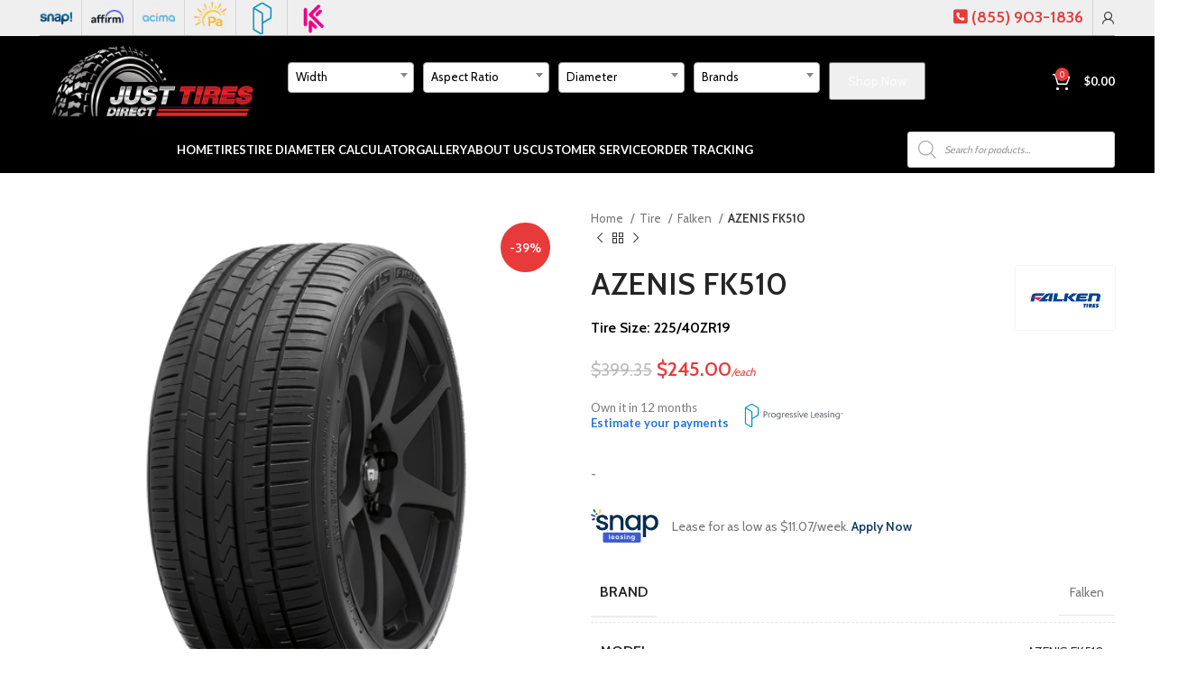

--- FILE ---
content_type: text/html; charset=UTF-8
request_url: https://justtiresdirect.com/product/azenis-fk510-34/
body_size: 58848
content:
<!DOCTYPE html>
<html lang="en-US">
<head>
	<meta charset="UTF-8">
	<link rel="profile" href="https://gmpg.org/xfn/11">
	<link rel="pingback" href="https://justtiresdirect.com/xmlrpc.php">

			<script>window.MSInputMethodContext && document.documentMode && document.write('<script src="https://justtiresdirect.com/wp-content/themes/woodmart/js/libs/ie11CustomProperties.min.js"><\/script>');</script>
		<title>AZENIS FK510 &#8211; Just Tires Direct</title>
<meta name='robots' content='max-image-preview:large' />
	<style>img:is([sizes="auto" i], [sizes^="auto," i]) { contain-intrinsic-size: 3000px 1500px }</style>
	<link rel='dns-prefetch' href='//cdn.paytomorrow.com' />
<link rel='dns-prefetch' href='//js.snapfinance.com' />
<link rel='dns-prefetch' href='//use.fontawesome.com' />
<link rel='dns-prefetch' href='//fonts.googleapis.com' />
<link rel="alternate" type="application/rss+xml" title="Just Tires Direct &raquo; Feed" href="https://justtiresdirect.com/feed/" />
<link rel="alternate" type="application/rss+xml" title="Just Tires Direct &raquo; Comments Feed" href="https://justtiresdirect.com/comments/feed/" />
<link rel="alternate" type="application/rss+xml" title="Just Tires Direct &raquo; AZENIS FK510 Comments Feed" href="https://justtiresdirect.com/product/azenis-fk510-34/feed/" />
<link rel='stylesheet' id='wp-block-library-css' href='https://justtiresdirect.com/wp-includes/css/dist/block-library/style.min.css?ver=6.8.3' type='text/css' media='all' />
<style id='classic-theme-styles-inline-css' type='text/css'>
/*! This file is auto-generated */
.wp-block-button__link{color:#fff;background-color:#32373c;border-radius:9999px;box-shadow:none;text-decoration:none;padding:calc(.667em + 2px) calc(1.333em + 2px);font-size:1.125em}.wp-block-file__button{background:#32373c;color:#fff;text-decoration:none}
</style>
<style id='safe-svg-svg-icon-style-inline-css' type='text/css'>
.safe-svg-cover{text-align:center}.safe-svg-cover .safe-svg-inside{display:inline-block;max-width:100%}.safe-svg-cover svg{height:100%;max-height:100%;max-width:100%;width:100%}

</style>
<link rel='stylesheet' id='amazon-payments-advanced-blocks-log-out-banner-css' href='https://justtiresdirect.com/wp-content/plugins/woocommerce-gateway-amazon-payments-advanced/build/js/blocks/log-out-banner/style-index.css?ver=7b7a8388c5cd363f116c' type='text/css' media='all' />
<style id='font-awesome-svg-styles-default-inline-css' type='text/css'>
.svg-inline--fa {
  display: inline-block;
  height: 1em;
  overflow: visible;
  vertical-align: -.125em;
}
</style>
<link rel='stylesheet' id='font-awesome-svg-styles-css' href='https://justtiresdirect.com/wp-content/uploads/font-awesome/v6.2.1/css/svg-with-js.css' type='text/css' media='all' />
<style id='font-awesome-svg-styles-inline-css' type='text/css'>
   .wp-block-font-awesome-icon svg::before,
   .wp-rich-text-font-awesome-icon svg::before {content: unset;}
</style>
<style id='global-styles-inline-css' type='text/css'>
:root{--wp--preset--aspect-ratio--square: 1;--wp--preset--aspect-ratio--4-3: 4/3;--wp--preset--aspect-ratio--3-4: 3/4;--wp--preset--aspect-ratio--3-2: 3/2;--wp--preset--aspect-ratio--2-3: 2/3;--wp--preset--aspect-ratio--16-9: 16/9;--wp--preset--aspect-ratio--9-16: 9/16;--wp--preset--color--black: #000000;--wp--preset--color--cyan-bluish-gray: #abb8c3;--wp--preset--color--white: #ffffff;--wp--preset--color--pale-pink: #f78da7;--wp--preset--color--vivid-red: #cf2e2e;--wp--preset--color--luminous-vivid-orange: #ff6900;--wp--preset--color--luminous-vivid-amber: #fcb900;--wp--preset--color--light-green-cyan: #7bdcb5;--wp--preset--color--vivid-green-cyan: #00d084;--wp--preset--color--pale-cyan-blue: #8ed1fc;--wp--preset--color--vivid-cyan-blue: #0693e3;--wp--preset--color--vivid-purple: #9b51e0;--wp--preset--gradient--vivid-cyan-blue-to-vivid-purple: linear-gradient(135deg,rgba(6,147,227,1) 0%,rgb(155,81,224) 100%);--wp--preset--gradient--light-green-cyan-to-vivid-green-cyan: linear-gradient(135deg,rgb(122,220,180) 0%,rgb(0,208,130) 100%);--wp--preset--gradient--luminous-vivid-amber-to-luminous-vivid-orange: linear-gradient(135deg,rgba(252,185,0,1) 0%,rgba(255,105,0,1) 100%);--wp--preset--gradient--luminous-vivid-orange-to-vivid-red: linear-gradient(135deg,rgba(255,105,0,1) 0%,rgb(207,46,46) 100%);--wp--preset--gradient--very-light-gray-to-cyan-bluish-gray: linear-gradient(135deg,rgb(238,238,238) 0%,rgb(169,184,195) 100%);--wp--preset--gradient--cool-to-warm-spectrum: linear-gradient(135deg,rgb(74,234,220) 0%,rgb(151,120,209) 20%,rgb(207,42,186) 40%,rgb(238,44,130) 60%,rgb(251,105,98) 80%,rgb(254,248,76) 100%);--wp--preset--gradient--blush-light-purple: linear-gradient(135deg,rgb(255,206,236) 0%,rgb(152,150,240) 100%);--wp--preset--gradient--blush-bordeaux: linear-gradient(135deg,rgb(254,205,165) 0%,rgb(254,45,45) 50%,rgb(107,0,62) 100%);--wp--preset--gradient--luminous-dusk: linear-gradient(135deg,rgb(255,203,112) 0%,rgb(199,81,192) 50%,rgb(65,88,208) 100%);--wp--preset--gradient--pale-ocean: linear-gradient(135deg,rgb(255,245,203) 0%,rgb(182,227,212) 50%,rgb(51,167,181) 100%);--wp--preset--gradient--electric-grass: linear-gradient(135deg,rgb(202,248,128) 0%,rgb(113,206,126) 100%);--wp--preset--gradient--midnight: linear-gradient(135deg,rgb(2,3,129) 0%,rgb(40,116,252) 100%);--wp--preset--font-size--small: 13px;--wp--preset--font-size--medium: 20px;--wp--preset--font-size--large: 36px;--wp--preset--font-size--x-large: 42px;--wp--preset--spacing--20: 0.44rem;--wp--preset--spacing--30: 0.67rem;--wp--preset--spacing--40: 1rem;--wp--preset--spacing--50: 1.5rem;--wp--preset--spacing--60: 2.25rem;--wp--preset--spacing--70: 3.38rem;--wp--preset--spacing--80: 5.06rem;--wp--preset--shadow--natural: 6px 6px 9px rgba(0, 0, 0, 0.2);--wp--preset--shadow--deep: 12px 12px 50px rgba(0, 0, 0, 0.4);--wp--preset--shadow--sharp: 6px 6px 0px rgba(0, 0, 0, 0.2);--wp--preset--shadow--outlined: 6px 6px 0px -3px rgba(255, 255, 255, 1), 6px 6px rgba(0, 0, 0, 1);--wp--preset--shadow--crisp: 6px 6px 0px rgba(0, 0, 0, 1);}:where(.is-layout-flex){gap: 0.5em;}:where(.is-layout-grid){gap: 0.5em;}body .is-layout-flex{display: flex;}.is-layout-flex{flex-wrap: wrap;align-items: center;}.is-layout-flex > :is(*, div){margin: 0;}body .is-layout-grid{display: grid;}.is-layout-grid > :is(*, div){margin: 0;}:where(.wp-block-columns.is-layout-flex){gap: 2em;}:where(.wp-block-columns.is-layout-grid){gap: 2em;}:where(.wp-block-post-template.is-layout-flex){gap: 1.25em;}:where(.wp-block-post-template.is-layout-grid){gap: 1.25em;}.has-black-color{color: var(--wp--preset--color--black) !important;}.has-cyan-bluish-gray-color{color: var(--wp--preset--color--cyan-bluish-gray) !important;}.has-white-color{color: var(--wp--preset--color--white) !important;}.has-pale-pink-color{color: var(--wp--preset--color--pale-pink) !important;}.has-vivid-red-color{color: var(--wp--preset--color--vivid-red) !important;}.has-luminous-vivid-orange-color{color: var(--wp--preset--color--luminous-vivid-orange) !important;}.has-luminous-vivid-amber-color{color: var(--wp--preset--color--luminous-vivid-amber) !important;}.has-light-green-cyan-color{color: var(--wp--preset--color--light-green-cyan) !important;}.has-vivid-green-cyan-color{color: var(--wp--preset--color--vivid-green-cyan) !important;}.has-pale-cyan-blue-color{color: var(--wp--preset--color--pale-cyan-blue) !important;}.has-vivid-cyan-blue-color{color: var(--wp--preset--color--vivid-cyan-blue) !important;}.has-vivid-purple-color{color: var(--wp--preset--color--vivid-purple) !important;}.has-black-background-color{background-color: var(--wp--preset--color--black) !important;}.has-cyan-bluish-gray-background-color{background-color: var(--wp--preset--color--cyan-bluish-gray) !important;}.has-white-background-color{background-color: var(--wp--preset--color--white) !important;}.has-pale-pink-background-color{background-color: var(--wp--preset--color--pale-pink) !important;}.has-vivid-red-background-color{background-color: var(--wp--preset--color--vivid-red) !important;}.has-luminous-vivid-orange-background-color{background-color: var(--wp--preset--color--luminous-vivid-orange) !important;}.has-luminous-vivid-amber-background-color{background-color: var(--wp--preset--color--luminous-vivid-amber) !important;}.has-light-green-cyan-background-color{background-color: var(--wp--preset--color--light-green-cyan) !important;}.has-vivid-green-cyan-background-color{background-color: var(--wp--preset--color--vivid-green-cyan) !important;}.has-pale-cyan-blue-background-color{background-color: var(--wp--preset--color--pale-cyan-blue) !important;}.has-vivid-cyan-blue-background-color{background-color: var(--wp--preset--color--vivid-cyan-blue) !important;}.has-vivid-purple-background-color{background-color: var(--wp--preset--color--vivid-purple) !important;}.has-black-border-color{border-color: var(--wp--preset--color--black) !important;}.has-cyan-bluish-gray-border-color{border-color: var(--wp--preset--color--cyan-bluish-gray) !important;}.has-white-border-color{border-color: var(--wp--preset--color--white) !important;}.has-pale-pink-border-color{border-color: var(--wp--preset--color--pale-pink) !important;}.has-vivid-red-border-color{border-color: var(--wp--preset--color--vivid-red) !important;}.has-luminous-vivid-orange-border-color{border-color: var(--wp--preset--color--luminous-vivid-orange) !important;}.has-luminous-vivid-amber-border-color{border-color: var(--wp--preset--color--luminous-vivid-amber) !important;}.has-light-green-cyan-border-color{border-color: var(--wp--preset--color--light-green-cyan) !important;}.has-vivid-green-cyan-border-color{border-color: var(--wp--preset--color--vivid-green-cyan) !important;}.has-pale-cyan-blue-border-color{border-color: var(--wp--preset--color--pale-cyan-blue) !important;}.has-vivid-cyan-blue-border-color{border-color: var(--wp--preset--color--vivid-cyan-blue) !important;}.has-vivid-purple-border-color{border-color: var(--wp--preset--color--vivid-purple) !important;}.has-vivid-cyan-blue-to-vivid-purple-gradient-background{background: var(--wp--preset--gradient--vivid-cyan-blue-to-vivid-purple) !important;}.has-light-green-cyan-to-vivid-green-cyan-gradient-background{background: var(--wp--preset--gradient--light-green-cyan-to-vivid-green-cyan) !important;}.has-luminous-vivid-amber-to-luminous-vivid-orange-gradient-background{background: var(--wp--preset--gradient--luminous-vivid-amber-to-luminous-vivid-orange) !important;}.has-luminous-vivid-orange-to-vivid-red-gradient-background{background: var(--wp--preset--gradient--luminous-vivid-orange-to-vivid-red) !important;}.has-very-light-gray-to-cyan-bluish-gray-gradient-background{background: var(--wp--preset--gradient--very-light-gray-to-cyan-bluish-gray) !important;}.has-cool-to-warm-spectrum-gradient-background{background: var(--wp--preset--gradient--cool-to-warm-spectrum) !important;}.has-blush-light-purple-gradient-background{background: var(--wp--preset--gradient--blush-light-purple) !important;}.has-blush-bordeaux-gradient-background{background: var(--wp--preset--gradient--blush-bordeaux) !important;}.has-luminous-dusk-gradient-background{background: var(--wp--preset--gradient--luminous-dusk) !important;}.has-pale-ocean-gradient-background{background: var(--wp--preset--gradient--pale-ocean) !important;}.has-electric-grass-gradient-background{background: var(--wp--preset--gradient--electric-grass) !important;}.has-midnight-gradient-background{background: var(--wp--preset--gradient--midnight) !important;}.has-small-font-size{font-size: var(--wp--preset--font-size--small) !important;}.has-medium-font-size{font-size: var(--wp--preset--font-size--medium) !important;}.has-large-font-size{font-size: var(--wp--preset--font-size--large) !important;}.has-x-large-font-size{font-size: var(--wp--preset--font-size--x-large) !important;}
:where(.wp-block-post-template.is-layout-flex){gap: 1.25em;}:where(.wp-block-post-template.is-layout-grid){gap: 1.25em;}
:where(.wp-block-columns.is-layout-flex){gap: 2em;}:where(.wp-block-columns.is-layout-grid){gap: 2em;}
:root :where(.wp-block-pullquote){font-size: 1.5em;line-height: 1.6;}
</style>
<link rel='stylesheet' id='acima-credit-css-css' href='https://justtiresdirect.com/wp-content/plugins/acima-credit-woo-2.0/public/css/acima-credit.css?ver=6.8.3' type='text/css' media='all' />
<link rel='stylesheet' id='acima-credit-checkout-css-css' href='https://justtiresdirect.com/wp-content/plugins/acima-credit-woo-2.0/public/css/checkout.css?ver=6.8.3' type='text/css' media='all' />
<link rel='stylesheet' id='acima-credit-pre-approval-css-css' href='https://justtiresdirect.com/wp-content/plugins/acima-credit-woo-2.0/public/css/pre-approval.css?ver=6.8.3' type='text/css' media='all' />
<link rel='stylesheet' id='elite-calculator_calculator-style-css' href='https://justtiresdirect.com/wp-content/plugins/calculators/css/style.css?ver=6.8.3' type='text/css' media='all' />
<link rel='stylesheet' id='pt-mpe-css' href='//cdn.paytomorrow.com/css/pt-mpe.min.css?ver=6.8.3' type='text/css' media='all' />
<style id='woocommerce-inline-inline-css' type='text/css'>
.woocommerce form .form-row .required { visibility: visible; }
</style>
<link rel='stylesheet' id='wp-tireWheel-search-front-css' href='https://justtiresdirect.com/wp-content/plugins/wp-tirewheel-search/assets/css/front.css?ver=6.8.3' type='text/css' media='all' />
<link rel='stylesheet' id='wp-tireWheel-search-front-select2-css-css' href='https://justtiresdirect.com/wp-content/plugins/wp-tirewheel-search/assets/select2/dist/css/select2.min.css?ver=6.8.3' type='text/css' media='all' />
<style id='wpgb-head-inline-css' type='text/css'>
.wp-grid-builder:not(.wpgb-template),.wpgb-facet{opacity:0.01}.wpgb-facet fieldset{margin:0;padding:0;border:none;outline:none;box-shadow:none}.wpgb-facet fieldset:last-child{margin-bottom:40px;}.wpgb-facet fieldset legend.wpgb-sr-only{height:1px;width:1px}
</style>
<link rel='stylesheet' id='snap-finance-css' href='https://justtiresdirect.com/wp-content/plugins/snap-finance-checkout/assets/css/snap-finance-checkout.css?ver=1.0.0' type='text/css' media='all' />
<link rel='stylesheet' id='snap-marketing-front-style-css' href='https://justtiresdirect.com/wp-content/plugins/snap-marketing/assets/css/snap-marketing-front.css?ver=1762273275' type='text/css' media='' />
<link rel='stylesheet' id='brands-styles-css' href='https://justtiresdirect.com/wp-content/plugins/woocommerce/assets/css/brands.css?ver=9.9.5' type='text/css' media='all' />
<link rel='stylesheet' id='dgwt-wcas-style-css' href='https://justtiresdirect.com/wp-content/plugins/ajax-search-for-woocommerce-premium/assets/css/style.min.css?ver=1.29.0' type='text/css' media='all' />
<link rel='stylesheet' id='font-awesome-official-css' href='https://use.fontawesome.com/releases/v6.2.1/css/all.css' type='text/css' media='all' integrity="sha384-twcuYPV86B3vvpwNhWJuaLdUSLF9+ttgM2A6M870UYXrOsxKfER2MKox5cirApyA" crossorigin="anonymous" />
<link rel='stylesheet' id='popupaoc-public-style-css' href='https://justtiresdirect.com/wp-content/plugins/popup-anything-on-click/assets/css/popupaoc-public.css?ver=2.8.8' type='text/css' media='all' />
<link rel='stylesheet' id='elementor-icons-css' href='https://justtiresdirect.com/wp-content/plugins/elementor/assets/lib/eicons/css/elementor-icons.min.css?ver=5.32.0' type='text/css' media='all' />
<link rel='stylesheet' id='elementor-frontend-css' href='https://justtiresdirect.com/wp-content/plugins/elementor/assets/css/frontend.min.css?ver=3.25.10' type='text/css' media='all' />
<link rel='stylesheet' id='swiper-css' href='https://justtiresdirect.com/wp-content/plugins/elementor/assets/lib/swiper/v8/css/swiper.min.css?ver=8.4.5' type='text/css' media='all' />
<link rel='stylesheet' id='e-swiper-css' href='https://justtiresdirect.com/wp-content/plugins/elementor/assets/css/conditionals/e-swiper.min.css?ver=3.25.10' type='text/css' media='all' />
<link rel='stylesheet' id='elementor-post-11-css' href='https://justtiresdirect.com/wp-content/uploads/elementor/css/post-11.css?ver=1676983483' type='text/css' media='all' />
<link rel='stylesheet' id='bootstrap-css' href='https://justtiresdirect.com/wp-content/themes/woodmart/css/bootstrap-light.min.css?ver=7.2.4' type='text/css' media='all' />
<link rel='stylesheet' id='woodmart-style-css' href='https://justtiresdirect.com/wp-content/themes/woodmart/css/parts/base.min.css?ver=7.2.4' type='text/css' media='all' />
<link rel='stylesheet' id='wd-widget-wd-recent-posts-css' href='https://justtiresdirect.com/wp-content/themes/woodmart/css/parts/widget-wd-recent-posts.min.css?ver=7.2.4' type='text/css' media='all' />
<link rel='stylesheet' id='wd-widget-wd-layered-nav-css' href='https://justtiresdirect.com/wp-content/themes/woodmart/css/parts/woo-widget-wd-layered-nav.min.css?ver=7.2.4' type='text/css' media='all' />
<link rel='stylesheet' id='wd-woo-mod-swatches-base-css' href='https://justtiresdirect.com/wp-content/themes/woodmart/css/parts/woo-mod-swatches-base.min.css?ver=7.2.4' type='text/css' media='all' />
<link rel='stylesheet' id='wd-woo-mod-swatches-filter-css' href='https://justtiresdirect.com/wp-content/themes/woodmart/css/parts/woo-mod-swatches-filter.min.css?ver=7.2.4' type='text/css' media='all' />
<link rel='stylesheet' id='wd-widget-product-list-css' href='https://justtiresdirect.com/wp-content/themes/woodmart/css/parts/woo-widget-product-list.min.css?ver=7.2.4' type='text/css' media='all' />
<link rel='stylesheet' id='wd-wp-gutenberg-css' href='https://justtiresdirect.com/wp-content/themes/woodmart/css/parts/wp-gutenberg.min.css?ver=7.2.4' type='text/css' media='all' />
<link rel='stylesheet' id='wd-revolution-slider-css' href='https://justtiresdirect.com/wp-content/themes/woodmart/css/parts/int-rev-slider.min.css?ver=7.2.4' type='text/css' media='all' />
<link rel='stylesheet' id='wd-woo-stripe-css' href='https://justtiresdirect.com/wp-content/themes/woodmart/css/parts/int-woo-stripe.min.css?ver=7.2.4' type='text/css' media='all' />
<link rel='stylesheet' id='wd-woo-paypal-payments-css' href='https://justtiresdirect.com/wp-content/themes/woodmart/css/parts/int-woo-paypal-payments.min.css?ver=7.2.4' type='text/css' media='all' />
<link rel='stylesheet' id='wd-elementor-base-css' href='https://justtiresdirect.com/wp-content/themes/woodmart/css/parts/int-elem-base.min.css?ver=7.2.4' type='text/css' media='all' />
<link rel='stylesheet' id='wd-woocommerce-base-css' href='https://justtiresdirect.com/wp-content/themes/woodmart/css/parts/woocommerce-base.min.css?ver=7.2.4' type='text/css' media='all' />
<link rel='stylesheet' id='wd-mod-star-rating-css' href='https://justtiresdirect.com/wp-content/themes/woodmart/css/parts/mod-star-rating.min.css?ver=7.2.4' type='text/css' media='all' />
<link rel='stylesheet' id='wd-woo-el-track-order-css' href='https://justtiresdirect.com/wp-content/themes/woodmart/css/parts/woo-el-track-order.min.css?ver=7.2.4' type='text/css' media='all' />
<link rel='stylesheet' id='wd-woo-gutenberg-css' href='https://justtiresdirect.com/wp-content/themes/woodmart/css/parts/woo-gutenberg.min.css?ver=7.2.4' type='text/css' media='all' />
<link rel='stylesheet' id='wd-woo-mod-quantity-css' href='https://justtiresdirect.com/wp-content/themes/woodmart/css/parts/woo-mod-quantity.min.css?ver=7.2.4' type='text/css' media='all' />
<link rel='stylesheet' id='wd-woo-single-prod-el-base-css' href='https://justtiresdirect.com/wp-content/themes/woodmart/css/parts/woo-single-prod-el-base.min.css?ver=7.2.4' type='text/css' media='all' />
<link rel='stylesheet' id='wd-woo-mod-stock-status-css' href='https://justtiresdirect.com/wp-content/themes/woodmart/css/parts/woo-mod-stock-status.min.css?ver=7.2.4' type='text/css' media='all' />
<link rel='stylesheet' id='wd-woo-mod-shop-attributes-css' href='https://justtiresdirect.com/wp-content/themes/woodmart/css/parts/woo-mod-shop-attributes.min.css?ver=7.2.4' type='text/css' media='all' />
<link rel='stylesheet' id='child-style-css' href='https://justtiresdirect.com/wp-content/themes/woodmart-child/style.css?ver=7.2.4' type='text/css' media='all' />
<link rel='stylesheet' id='wd-header-base-css' href='https://justtiresdirect.com/wp-content/themes/woodmart/css/parts/header-base.min.css?ver=7.2.4' type='text/css' media='all' />
<link rel='stylesheet' id='wd-mod-tools-css' href='https://justtiresdirect.com/wp-content/themes/woodmart/css/parts/mod-tools.min.css?ver=7.2.4' type='text/css' media='all' />
<link rel='stylesheet' id='wd-header-elements-base-css' href='https://justtiresdirect.com/wp-content/themes/woodmart/css/parts/header-el-base.min.css?ver=7.2.4' type='text/css' media='all' />
<link rel='stylesheet' id='wd-woo-mod-login-form-css' href='https://justtiresdirect.com/wp-content/themes/woodmart/css/parts/woo-mod-login-form.min.css?ver=7.2.4' type='text/css' media='all' />
<link rel='stylesheet' id='wd-header-my-account-css' href='https://justtiresdirect.com/wp-content/themes/woodmart/css/parts/header-el-my-account.min.css?ver=7.2.4' type='text/css' media='all' />
<link rel='stylesheet' id='wd-header-cart-side-css' href='https://justtiresdirect.com/wp-content/themes/woodmart/css/parts/header-el-cart-side.min.css?ver=7.2.4' type='text/css' media='all' />
<link rel='stylesheet' id='wd-header-cart-css' href='https://justtiresdirect.com/wp-content/themes/woodmart/css/parts/header-el-cart.min.css?ver=7.2.4' type='text/css' media='all' />
<link rel='stylesheet' id='wd-widget-shopping-cart-css' href='https://justtiresdirect.com/wp-content/themes/woodmart/css/parts/woo-widget-shopping-cart.min.css?ver=7.2.4' type='text/css' media='all' />
<link rel='stylesheet' id='wd-mod-nav-menu-label-css' href='https://justtiresdirect.com/wp-content/themes/woodmart/css/parts/mod-nav-menu-label.min.css?ver=7.2.4' type='text/css' media='all' />
<link rel='stylesheet' id='wd-page-title-css' href='https://justtiresdirect.com/wp-content/themes/woodmart/css/parts/page-title.min.css?ver=7.2.4' type='text/css' media='all' />
<link rel='stylesheet' id='wd-woo-single-prod-predefined-css' href='https://justtiresdirect.com/wp-content/themes/woodmart/css/parts/woo-single-prod-predefined.min.css?ver=7.2.4' type='text/css' media='all' />
<link rel='stylesheet' id='wd-woo-single-prod-and-quick-view-predefined-css' href='https://justtiresdirect.com/wp-content/themes/woodmart/css/parts/woo-single-prod-and-quick-view-predefined.min.css?ver=7.2.4' type='text/css' media='all' />
<link rel='stylesheet' id='wd-woo-single-prod-el-tabs-predefined-css' href='https://justtiresdirect.com/wp-content/themes/woodmart/css/parts/woo-single-prod-el-tabs-predefined.min.css?ver=7.2.4' type='text/css' media='all' />
<link rel='stylesheet' id='wd-woo-single-prod-el-gallery-css' href='https://justtiresdirect.com/wp-content/themes/woodmart/css/parts/woo-single-prod-el-gallery.min.css?ver=7.2.4' type='text/css' media='all' />
<link rel='stylesheet' id='wd-woo-single-prod-el-gallery-opt-thumb-left-css' href='https://justtiresdirect.com/wp-content/themes/woodmart/css/parts/woo-single-prod-el-gallery-opt-thumb-left.min.css?ver=7.2.4' type='text/css' media='all' />
<link rel='stylesheet' id='wd-owl-carousel-css' href='https://justtiresdirect.com/wp-content/themes/woodmart/css/parts/lib-owl-carousel.min.css?ver=7.2.4' type='text/css' media='all' />
<link rel='stylesheet' id='wd-woo-mod-product-labels-css' href='https://justtiresdirect.com/wp-content/themes/woodmart/css/parts/woo-mod-product-labels.min.css?ver=7.2.4' type='text/css' media='all' />
<link rel='stylesheet' id='wd-woo-mod-product-labels-round-css' href='https://justtiresdirect.com/wp-content/themes/woodmart/css/parts/woo-mod-product-labels-round.min.css?ver=7.2.4' type='text/css' media='all' />
<link rel='stylesheet' id='wd-photoswipe-css' href='https://justtiresdirect.com/wp-content/themes/woodmart/css/parts/lib-photoswipe.min.css?ver=7.2.4' type='text/css' media='all' />
<link rel='stylesheet' id='wd-woo-single-prod-el-navigation-css' href='https://justtiresdirect.com/wp-content/themes/woodmart/css/parts/woo-single-prod-el-navigation.min.css?ver=7.2.4' type='text/css' media='all' />
<link rel='stylesheet' id='wd-social-icons-css' href='https://justtiresdirect.com/wp-content/themes/woodmart/css/parts/el-social-icons.min.css?ver=7.2.4' type='text/css' media='all' />
<link rel='stylesheet' id='wd-tabs-css' href='https://justtiresdirect.com/wp-content/themes/woodmart/css/parts/el-tabs.min.css?ver=7.2.4' type='text/css' media='all' />
<link rel='stylesheet' id='wd-woo-single-prod-el-tabs-opt-layout-tabs-css' href='https://justtiresdirect.com/wp-content/themes/woodmart/css/parts/woo-single-prod-el-tabs-opt-layout-tabs.min.css?ver=7.2.4' type='text/css' media='all' />
<link rel='stylesheet' id='wd-accordion-css' href='https://justtiresdirect.com/wp-content/themes/woodmart/css/parts/el-accordion.min.css?ver=7.2.4' type='text/css' media='all' />
<link rel='stylesheet' id='wd-product-loop-css' href='https://justtiresdirect.com/wp-content/themes/woodmart/css/parts/woo-product-loop.min.css?ver=7.2.4' type='text/css' media='all' />
<link rel='stylesheet' id='wd-product-loop-icons-css' href='https://justtiresdirect.com/wp-content/themes/woodmart/css/parts/woo-product-loop-icons.min.css?ver=7.2.4' type='text/css' media='all' />
<link rel='stylesheet' id='wd-mfp-popup-css' href='https://justtiresdirect.com/wp-content/themes/woodmart/css/parts/lib-magnific-popup.min.css?ver=7.2.4' type='text/css' media='all' />
<link rel='stylesheet' id='wd-widget-collapse-css' href='https://justtiresdirect.com/wp-content/themes/woodmart/css/parts/opt-widget-collapse.min.css?ver=7.2.4' type='text/css' media='all' />
<link rel='stylesheet' id='wd-footer-base-css' href='https://justtiresdirect.com/wp-content/themes/woodmart/css/parts/footer-base.min.css?ver=7.2.4' type='text/css' media='all' />
<link rel='stylesheet' id='wd-scroll-top-css' href='https://justtiresdirect.com/wp-content/themes/woodmart/css/parts/opt-scrolltotop.min.css?ver=7.2.4' type='text/css' media='all' />
<link rel='stylesheet' id='wd-bottom-toolbar-css' href='https://justtiresdirect.com/wp-content/themes/woodmart/css/parts/opt-bottom-toolbar.min.css?ver=7.2.4' type='text/css' media='all' />
<link rel='stylesheet' id='xts-style-header_250037-css' href='https://justtiresdirect.com/wp-content/uploads/2023/08/xts-header_250037-1691170539.css?ver=7.2.4' type='text/css' media='all' />
<link rel='stylesheet' id='xts-style-theme_settings_default-css' href='https://justtiresdirect.com/wp-content/uploads/2025/03/xts-theme_settings_default-1742929316.css?ver=7.2.4' type='text/css' media='all' />
<link rel='stylesheet' id='xts-google-fonts-css' href='https://fonts.googleapis.com/css?family=Cabin%3A400%2C600%7CLato%3A400%2C700&#038;ver=7.2.4' type='text/css' media='all' />
<link rel='stylesheet' id='font-awesome-official-v4shim-css' href='https://use.fontawesome.com/releases/v6.2.1/css/v4-shims.css' type='text/css' media='all' integrity="sha384-RreHPODFsMyzCpG+dKnwxOSjmjkuPWWdYP8sLpBRoSd8qPNJwaxKGUdxhQOKwUc7" crossorigin="anonymous" />
<link rel='stylesheet' id='google-fonts-1-css' href='https://fonts.googleapis.com/css?family=Roboto%3A100%2C100italic%2C200%2C200italic%2C300%2C300italic%2C400%2C400italic%2C500%2C500italic%2C600%2C600italic%2C700%2C700italic%2C800%2C800italic%2C900%2C900italic%7CRoboto+Slab%3A100%2C100italic%2C200%2C200italic%2C300%2C300italic%2C400%2C400italic%2C500%2C500italic%2C600%2C600italic%2C700%2C700italic%2C800%2C800italic%2C900%2C900italic&#038;display=swap&#038;ver=6.8.3' type='text/css' media='all' />
<link rel="preconnect" href="https://fonts.gstatic.com/" crossorigin><script type="text/javascript" id="katapult_config-js-extra">
/* <![CDATA[ */
var _katapult_config = {"environment":"https:\/\/www.katapult.com","api_key":"69b79eb4b1067e3e23e6300930b580d05a28168f"};
/* ]]> */
</script>
<script type="text/javascript" src="https://justtiresdirect.com/wp-content/plugins/acima-credit-woo-2.0/public/js/acima-credit.js?ver=6.8.3" id="acima-credit-js-js"></script>
<script type="text/javascript" src="https://justtiresdirect.com/wp-content/plugins/acima-credit-woo-2.0/public/js/checkout.js?ver=6.8.3" id="acima-credit-checkout-js-js"></script>
<script type="text/javascript" src="https://justtiresdirect.com/wp-content/plugins/acima-credit-woo-2.0/public/js/pre-approval.js?ver=6.8.3" id="acima-credit-pre-approval-js-js"></script>
<script type="text/javascript" src="https://justtiresdirect.com/wp-includes/js/jquery/jquery.min.js?ver=3.7.1" id="jquery-core-js"></script>
<script type="text/javascript" src="https://justtiresdirect.com/wp-includes/js/jquery/jquery-migrate.min.js?ver=3.4.1" id="jquery-migrate-js"></script>
<script type="text/javascript" src="https://justtiresdirect.com/wp-content/plugins/calculators/js/script.js?ver=0.89" id="elite-calculator_calculator-script-js"></script>
<script type="text/javascript" src="//cdn.paytomorrow.com/js/pt-mpe.min.js?ver=6.8.3" id="PayTomorrow-js"></script>
<script type="text/javascript" id="mpe-startup-js-extra">
/* <![CDATA[ */
var mpeSettings = {"mpeOptions":{"enabled":"yes","debug":"no","api_url":"https:\/\/api.paytomorrow.com","pt_title":"PayTomorrow","mpe":"yes","debug_mpe":"no","enableMoreInfoLink_mpe":"yes","logoColor_mpe":"original","maxAmount_mpe":"5000","maxTerm_mpe":"24","minAmount_mpe":"500","mpeSelector_mpe":".pt-mpe","priceSelector_mpe":".mpe-price","storeDisplayName_mpe":"Tires Wheels Direct","publicId_mpe":"244f2f73cf2ac4064cd2c9376fbe1e10","display_micro_offer_mpe":"no","display_prime_offer_mpe":"no","max_micro_amount_mpe":"0","prime_apr_mpe":"0","pt_status_processing":"no"}};
/* ]]> */
</script>
<script type="text/javascript" src="https://justtiresdirect.com/wp-content/plugins/paytomorrow/classes/mpe/mpe-startup.js?ver=6.8.3" id="mpe-startup-js"></script>
<script type="text/javascript" id="affirm_as_low_as-js-extra">
/* <![CDATA[ */
var affirmOptions = {"minimum":"5000","maximum":"3000000"};
/* ]]> */
</script>
<script type="text/javascript" src="https://justtiresdirect.com/wp-content/plugins/woocommerce-gateway-affirm/assets/js/affirm-as-low-as.js?ver=3.0.2" id="affirm_as_low_as-js"></script>
<script type="text/javascript" src="https://justtiresdirect.com/wp-content/plugins/woocommerce/assets/js/jquery-blockui/jquery.blockUI.min.js?ver=2.7.0-wc.9.9.5" id="jquery-blockui-js" defer="defer" data-wp-strategy="defer"></script>
<script type="text/javascript" id="wc-add-to-cart-js-extra">
/* <![CDATA[ */
var wc_add_to_cart_params = {"ajax_url":"\/wp-admin\/admin-ajax.php","wc_ajax_url":"\/?wc-ajax=%%endpoint%%","i18n_view_cart":"View cart","cart_url":"https:\/\/justtiresdirect.com\/cart\/","is_cart":"","cart_redirect_after_add":"no"};
/* ]]> */
</script>
<script type="text/javascript" src="https://justtiresdirect.com/wp-content/plugins/woocommerce/assets/js/frontend/add-to-cart.min.js?ver=9.9.5" id="wc-add-to-cart-js" defer="defer" data-wp-strategy="defer"></script>
<script type="text/javascript" src="https://justtiresdirect.com/wp-content/plugins/woocommerce/assets/js/zoom/jquery.zoom.min.js?ver=1.7.21-wc.9.9.5" id="zoom-js" defer="defer" data-wp-strategy="defer"></script>
<script type="text/javascript" id="wc-single-product-js-extra">
/* <![CDATA[ */
var wc_single_product_params = {"i18n_required_rating_text":"Please select a rating","i18n_rating_options":["1 of 5 stars","2 of 5 stars","3 of 5 stars","4 of 5 stars","5 of 5 stars"],"i18n_product_gallery_trigger_text":"View full-screen image gallery","review_rating_required":"yes","flexslider":{"rtl":false,"animation":"slide","smoothHeight":true,"directionNav":false,"controlNav":"thumbnails","slideshow":false,"animationSpeed":500,"animationLoop":false,"allowOneSlide":false},"zoom_enabled":"","zoom_options":[],"photoswipe_enabled":"","photoswipe_options":{"shareEl":false,"closeOnScroll":false,"history":false,"hideAnimationDuration":0,"showAnimationDuration":0},"flexslider_enabled":""};
/* ]]> */
</script>
<script type="text/javascript" src="https://justtiresdirect.com/wp-content/plugins/woocommerce/assets/js/frontend/single-product.min.js?ver=9.9.5" id="wc-single-product-js" defer="defer" data-wp-strategy="defer"></script>
<script type="text/javascript" src="https://justtiresdirect.com/wp-content/plugins/woocommerce/assets/js/js-cookie/js.cookie.min.js?ver=2.1.4-wc.9.9.5" id="js-cookie-js" defer="defer" data-wp-strategy="defer"></script>
<script type="text/javascript" id="woocommerce-js-extra">
/* <![CDATA[ */
var woocommerce_params = {"ajax_url":"\/wp-admin\/admin-ajax.php","wc_ajax_url":"\/?wc-ajax=%%endpoint%%","i18n_password_show":"Show password","i18n_password_hide":"Hide password"};
/* ]]> */
</script>
<script type="text/javascript" src="https://justtiresdirect.com/wp-content/plugins/woocommerce/assets/js/frontend/woocommerce.min.js?ver=9.9.5" id="woocommerce-js" defer="defer" data-wp-strategy="defer"></script>
<script type="text/javascript" src="https://justtiresdirect.com/wp-content/themes/woodmart/js/libs/device.min.js?ver=7.2.4" id="wd-device-library-js"></script>
<script type="text/javascript" id="wcap_mailchimp_capture-js-extra">
/* <![CDATA[ */
var wcap_mailchimp_setting = {"wcap_popup_setting":"","wcap_form_classes":"","wcap_ajax_url":"https:\/\/justtiresdirect.com\/wp-admin\/admin-ajax.php","wc_ajax_url":"\/?wc-ajax=%%endpoint%%","wcap_url_capture":""};
/* ]]> */
</script>
<script type="text/javascript" src="https://justtiresdirect.com/wp-content/plugins/woocommerce-abandon-cart-pro/assets/js/frontend/wcap_mailchimp_capture.min.js?ver=9.7.1_1762273275" id="wcap_mailchimp_capture-js"></script>
<link rel="https://api.w.org/" href="https://justtiresdirect.com/wp-json/" /><link rel="alternate" title="JSON" type="application/json" href="https://justtiresdirect.com/wp-json/wp/v2/product/9044" /><link rel="EditURI" type="application/rsd+xml" title="RSD" href="https://justtiresdirect.com/xmlrpc.php?rsd" />
<meta name="generator" content="WordPress 6.8.3" />
<meta name="generator" content="WooCommerce 9.9.5" />
<link rel="canonical" href="https://justtiresdirect.com/product/azenis-fk510-34/" />
<link rel='shortlink' href='https://justtiresdirect.com/?p=9044' />
<link rel="alternate" title="oEmbed (JSON)" type="application/json+oembed" href="https://justtiresdirect.com/wp-json/oembed/1.0/embed?url=https%3A%2F%2Fjusttiresdirect.com%2Fproduct%2Fazenis-fk510-34%2F" />
<link rel="alternate" title="oEmbed (XML)" type="text/xml+oembed" href="https://justtiresdirect.com/wp-json/oembed/1.0/embed?url=https%3A%2F%2Fjusttiresdirect.com%2Fproduct%2Fazenis-fk510-34%2F&#038;format=xml" />
<script type="text/javascript">
var acima_credit_settings = {
    merchant_id: "ecom-merchant-d107f368-a29b-4870-ae41-67bad8ade2ed"
};
</script>		<script>
			if ('undefined' === typeof _affirm_config) {
				var _affirm_config = {
					public_api_key: "E9VVA3CNZC5NOS0P",
					script: "https://www.affirm.com/js/v2/affirm.js",
					locale: "en_US",
					country_code: "USA",

				};
				(function(l, g, m, e, a, f, b) {
					var d, c = l[m] || {},
						h = document.createElement(f),
						n = document.getElementsByTagName(f)[0],
						k = function(a, b, c) {
							return function() {
								a[b]._.push([c, arguments])
							}
						};
					c[e] = k(c, e, "set");
					d = c[e];
					c[a] = {};
					c[a]._ = [];
					d._ = [];
					c[a][b] = k(c, a, b);
					a = 0;
					for (
						b = "set add save post open " +
							"empty reset on off trigger ready setProduct"
							.split(" ");
						a < b.length; a++
					) d[b[a]] = k(c, e, b[a]);
					a = 0;
					for (b = ["get", "token", "url", "items"]; a < b.length; a++)
						d[b[a]] = function() {};
					h.async = !0;
					h.src = g[f];
					n.parentNode.insertBefore(h, n);
					delete g[f];
					d(g);
					l[m] = c
				})(
					window,
					_affirm_config,
					"affirm",
					"checkout",
					"ui",
					"script",
					"ready"
				);
			}
		</script>
		<noscript><style>.wp-grid-builder .wpgb-card.wpgb-card-hidden .wpgb-card-wrapper{opacity:1!important;visibility:visible!important;transform:none!important}.wpgb-facet {opacity:1!important;pointer-events:auto!important}.wpgb-facet *:not(.wpgb-pagination-facet){display:none}</style></noscript><!-- Analytics by WP Statistics - https://wp-statistics.com -->
		<style>
			.dgwt-wcas-ico-magnifier,.dgwt-wcas-ico-magnifier-handler{max-width:20px}.dgwt-wcas-search-wrapp{max-width:600px}.dgwt-wcas-search-icon{color:#fff}.dgwt-wcas-search-icon path{fill:#fff}		</style>
							<meta name="viewport" content="width=device-width, initial-scale=1.0, maximum-scale=1.0, user-scalable=no">
										<noscript><style>.woocommerce-product-gallery{ opacity: 1 !important; }</style></noscript>
	<meta name="generator" content="Elementor 3.25.10; features: additional_custom_breakpoints, e_optimized_control_loading; settings: css_print_method-external, google_font-enabled, font_display-swap">
			<style>
				.e-con.e-parent:nth-of-type(n+4):not(.e-lazyloaded):not(.e-no-lazyload),
				.e-con.e-parent:nth-of-type(n+4):not(.e-lazyloaded):not(.e-no-lazyload) * {
					background-image: none !important;
				}
				@media screen and (max-height: 1024px) {
					.e-con.e-parent:nth-of-type(n+3):not(.e-lazyloaded):not(.e-no-lazyload),
					.e-con.e-parent:nth-of-type(n+3):not(.e-lazyloaded):not(.e-no-lazyload) * {
						background-image: none !important;
					}
				}
				@media screen and (max-height: 640px) {
					.e-con.e-parent:nth-of-type(n+2):not(.e-lazyloaded):not(.e-no-lazyload),
					.e-con.e-parent:nth-of-type(n+2):not(.e-lazyloaded):not(.e-no-lazyload) * {
						background-image: none !important;
					}
				}
			</style>
			<meta name="generator" content="Powered by Slider Revolution 6.6.7 - responsive, Mobile-Friendly Slider Plugin for WordPress with comfortable drag and drop interface." />
<link rel="icon" href="https://justtiresdirect.com/wp-content/uploads/2023/02/100x100-favicon-1-64x64.png" sizes="32x32" />
<link rel="icon" href="https://justtiresdirect.com/wp-content/uploads/2023/02/100x100-favicon-1.png" sizes="192x192" />
<link rel="apple-touch-icon" href="https://justtiresdirect.com/wp-content/uploads/2023/02/100x100-favicon-1.png" />
<meta name="msapplication-TileImage" content="https://justtiresdirect.com/wp-content/uploads/2023/02/100x100-favicon-1.png" />
<script>function setREVStartSize(e){
			//window.requestAnimationFrame(function() {
				window.RSIW = window.RSIW===undefined ? window.innerWidth : window.RSIW;
				window.RSIH = window.RSIH===undefined ? window.innerHeight : window.RSIH;
				try {
					var pw = document.getElementById(e.c).parentNode.offsetWidth,
						newh;
					pw = pw===0 || isNaN(pw) || (e.l=="fullwidth" || e.layout=="fullwidth") ? window.RSIW : pw;
					e.tabw = e.tabw===undefined ? 0 : parseInt(e.tabw);
					e.thumbw = e.thumbw===undefined ? 0 : parseInt(e.thumbw);
					e.tabh = e.tabh===undefined ? 0 : parseInt(e.tabh);
					e.thumbh = e.thumbh===undefined ? 0 : parseInt(e.thumbh);
					e.tabhide = e.tabhide===undefined ? 0 : parseInt(e.tabhide);
					e.thumbhide = e.thumbhide===undefined ? 0 : parseInt(e.thumbhide);
					e.mh = e.mh===undefined || e.mh=="" || e.mh==="auto" ? 0 : parseInt(e.mh,0);
					if(e.layout==="fullscreen" || e.l==="fullscreen")
						newh = Math.max(e.mh,window.RSIH);
					else{
						e.gw = Array.isArray(e.gw) ? e.gw : [e.gw];
						for (var i in e.rl) if (e.gw[i]===undefined || e.gw[i]===0) e.gw[i] = e.gw[i-1];
						e.gh = e.el===undefined || e.el==="" || (Array.isArray(e.el) && e.el.length==0)? e.gh : e.el;
						e.gh = Array.isArray(e.gh) ? e.gh : [e.gh];
						for (var i in e.rl) if (e.gh[i]===undefined || e.gh[i]===0) e.gh[i] = e.gh[i-1];
											
						var nl = new Array(e.rl.length),
							ix = 0,
							sl;
						e.tabw = e.tabhide>=pw ? 0 : e.tabw;
						e.thumbw = e.thumbhide>=pw ? 0 : e.thumbw;
						e.tabh = e.tabhide>=pw ? 0 : e.tabh;
						e.thumbh = e.thumbhide>=pw ? 0 : e.thumbh;
						for (var i in e.rl) nl[i] = e.rl[i]<window.RSIW ? 0 : e.rl[i];
						sl = nl[0];
						for (var i in nl) if (sl>nl[i] && nl[i]>0) { sl = nl[i]; ix=i;}
						var m = pw>(e.gw[ix]+e.tabw+e.thumbw) ? 1 : (pw-(e.tabw+e.thumbw)) / (e.gw[ix]);
						newh =  (e.gh[ix] * m) + (e.tabh + e.thumbh);
					}
					var el = document.getElementById(e.c);
					if (el!==null && el) el.style.height = newh+"px";
					el = document.getElementById(e.c+"_wrapper");
					if (el!==null && el) {
						el.style.height = newh+"px";
						el.style.display = "block";
					}
				} catch(e){
					console.log("Failure at Presize of Slider:" + e)
				}
			//});
		  };</script>
		<style type="text/css" id="wp-custom-css">
			.wpw-field-wrap {
float: left;
min-width: 18%;
	padding: 5px;
}

.select2-container {
width: 100% !important;}


.whb-col-center .wpw-container.wpw-results-container.row {
display:none !important;
}


#wpw_btn_submit_tire {
	margin-top:0px !important;
	padding: 8px 19px !important;
}


		</style>
		<style>
		
		</style></head>

<body class="wp-singular product-template-default single single-product postid-9044 wp-theme-woodmart wp-child-theme-woodmart-child theme-woodmart woocommerce woocommerce-page woocommerce-no-js wrapper-full-width  woodmart-product-design-default categories-accordion-on woodmart-archive-shop woodmart-ajax-shop-on offcanvas-sidebar-mobile offcanvas-sidebar-tablet sticky-toolbar-on elementor-default elementor-kit-11">
			<script type="text/javascript" id="wd-flicker-fix">// Flicker fix.</script>	
	
	<div class="website-wrapper">
									<header class="whb-header whb-header_250037 whb-sticky-shadow whb-scroll-stick whb-sticky-real whb-hide-on-scroll">
					<div class="whb-main-header">
	
<div class="whb-row whb-top-bar whb-not-sticky-row whb-with-bg whb-border-fullwidth whb-color-dark whb-flex-flex-middle">
	<div class="container">
		<div class="whb-flex-row whb-top-bar-inner">
			<div class="whb-column whb-col-left whb-visible-lg">
	
<div class="wd-header-text set-cont-mb-s reset-last-child  wd-inline"><a href="https://justtiresdirect.com/snap-financing-details/"><img src="https://justtiresdirect.com/wp-content/uploads/2022/12/48x48-icons-4-36x36.png.webp" /></a></div>
<div class="wd-header-divider wd-full-height "></div>
<div class="wd-header-text set-cont-mb-s reset-last-child  wd-inline"><a href="https://justtiresdirect.com/how-to-pay-affirm/"><img src="https://justtiresdirect.com/wp-content/uploads/2022/12/48x48-icons-1-36x36.png.webp" /></a></div>
<div class="wd-header-divider wd-full-height "></div>
<div class="wd-header-text set-cont-mb-s reset-last-child  wd-inline"><a href="https://justtiresdirect.com/acima/"><img src="https://justtiresdirect.com/wp-content/uploads/2022/12/48x48-icons-2-36x36.png.webp" /></a></div>
<div class="wd-header-divider wd-full-height "></div>
<div class="wd-header-text set-cont-mb-s reset-last-child  wd-inline"><a href="https://justtiresdirect.com/paytommorrow/"><img src="https://justtiresdirect.com/wp-content/uploads/2022/12/48x48-icons-3-1-36x36.png.webp" /></a></div>
<div class="wd-header-divider wd-full-height "></div>
<div class="wd-header-text set-cont-mb-s reset-last-child  wd-inline"><a href="https://justtiresdirect.com/lease-progressive/"><img src="https://justtiresdirect.com/wp-content/uploads/2022/12/Untitled-2-5.png.webp" /></a></div>
<div class="wd-header-divider wd-full-height "></div>
<div class="wd-header-text set-cont-mb-s reset-last-child  wd-inline"><a href="https://justtiresdirect.com/katapult/"><img src="https://justtiresdirect.com/wp-content/uploads/2023/02/100x100.png" width="36px" /></a></div>
</div>
<div class="whb-column whb-col-center whb-visible-lg whb-empty-column">
	</div>
<div class="whb-column whb-col-right whb-visible-lg">
	
<div class="wd-header-text set-cont-mb-s reset-last-child  wd-inline"><a style="font-size: 18px; color: #e83a3a;" href="tel:(855) 903-1836"><i class="fas fa-phone-square"></i><span style="color: #e83a3a;"><b> (855) 903-1836</b></span></a></div>
<div class="wd-header-divider wd-full-height "></div><div class="wd-header-my-account wd-tools-element wd-event-hover wd-design-6 wd-account-style-icon whb-vlo1r5cuodthfcx6w4uc">
			<a href="https://justtiresdirect.com/my-account/" title="My account">
			
				<span class="wd-tools-icon">
									</span>
				<span class="wd-tools-text">
				Login / Register			</span>

					</a>

			</div>
</div>
<div class="whb-column whb-col-mobile whb-hidden-lg">
	
<div class="wd-header-text set-cont-mb-s reset-last-child "><p style="text-align: center;"><a style="font-size: 18px; color: #ea2828;" href="tel:(855) 903-1836"><i class="fas fa-phone-square"></i><span style="color: #ea2828;"><b> (855) 903-1836</b></span></a></p></div>
</div>
		</div>
	</div>
</div>

<div class="whb-row whb-general-header whb-sticky-row whb-with-bg whb-without-border whb-color-light whb-flex-flex-middle">
	<div class="container">
		<div class="whb-flex-row whb-general-header-inner">
			<div class="whb-column whb-col-left whb-visible-lg">
	<div class="site-logo">
	<a href="https://justtiresdirect.com/" class="wd-logo wd-main-logo" rel="home">
		<img width="300" height="100" src="https://justtiresdirect.com/wp-content/uploads/2023/02/300x100-Just-Tires-Direct-Logo.png" class="attachment-full size-full" alt="" style="max-width:250px;" decoding="async" srcset="https://justtiresdirect.com/wp-content/uploads/2023/02/300x100-Just-Tires-Direct-Logo.png 300w, https://justtiresdirect.com/wp-content/uploads/2023/02/300x100-Just-Tires-Direct-Logo-150x50.png 150w, https://justtiresdirect.com/wp-content/uploads/2023/02/300x100-Just-Tires-Direct-Logo-64x21.png 64w" sizes="(max-width: 300px) 100vw, 300px" />	</a>
	</div>
</div>
<div class="whb-column whb-col-center whb-visible-lg">
	
<div class="wd-header-text set-cont-mb-s reset-last-child ">


<div class="wpw-wrap">

	<div class="wpw-container row">

		<div class="wpw-col col-md-12">

			<form class="wpw-filter-form">
				<div class="wpw-field-wrap">
					<label for="" class="wpw-label">
						Width					</label>

					<div class="wpw-field wpw-field-make">
						<select id="wpw-search-tire-width" class="wpw-select" name="wpw_tire_width">
							<option></option>
									<option value="115">

										115
									</option> 
									<option value="125">

										125
									</option> 
									<option value="135">

										135
									</option> 
									<option value="145">

										145
									</option> 
									<option value="155">

										155
									</option> 
									<option value="165">

										165
									</option> 
									<option value="170">

										170
									</option> 
									<option value="175">

										175
									</option> 
									<option value="185">

										185
									</option> 
									<option value="190">

										190
									</option> 
									<option value="195">

										195
									</option> 
									<option value="200">

										200
									</option> 
									<option value="205">

										205
									</option> 
									<option value="215">

										215
									</option> 
									<option value="220">

										220
									</option> 
									<option value="225">

										225
									</option> 
									<option value="235">

										235
									</option> 
									<option value="245">

										245
									</option> 
									<option value="255">

										255
									</option> 
									<option value="265">

										265
									</option> 
									<option value="275">

										275
									</option> 
									<option value="285">

										285
									</option> 
									<option value="295">

										295
									</option> 
									<option value="305">

										305
									</option> 
									<option value="315">

										315
									</option> 
									<option value="325">

										325
									</option> 
									<option value="335">

										335
									</option> 
									<option value="345">

										345
									</option> 
									<option value="355">

										355
									</option> 
									<option value="365">

										365
									</option> 						</select>
					</div>
				</div>

				<div class="wpw-field-wrap">
						<label for="" class="wpw-label">
							Aspect Ratio						</label>

						<div class="wpw-field wpw-field-year">
							<select name="wpw_ratio" id="wpw-search-aspect-ratio" class="wpw-select">
								<option></option>
										<option value="25">

											25
										</option> 
										<option value="30">

											30
										</option> 
										<option value="35">

											35
										</option> 
										<option value="40">

											40
										</option> 
										<option value="45">

											45
										</option> 
										<option value="48">

											48
										</option> 
										<option value="50">

											50
										</option> 
										<option value="54">

											54
										</option> 
										<option value="55">

											55
										</option> 
										<option value="60">

											60
										</option> 
										<option value="65">

											65
										</option> 
										<option value="680">

											680
										</option> 
										<option value="70">

											70
										</option> 
										<option value="705">

											705
										</option> 
										<option value="75">

											75
										</option> 
										<option value="78">

											78
										</option> 
										<option value="80">

											80
										</option> 
										<option value="82">

											82
										</option> 
										<option value="85">

											85
										</option> 
										<option value="90">

											90
										</option> 
										<option value="95">

											95
										</option> 							</select>
						</div>
				</div>
				
				<div class="wpw-field-wrap">
						<label for="" class="wpw-label">
							Rim Diameter						</label>

						<div class="wpw-field wpw-field-year">
							<select name="wpw_rim_diameter" id="wpw-search-rim-diameter" class="wpw-select">
								<option></option>
										<option value="10">

											10
										</option> 
										<option value="12">

											12
										</option> 
										<option value="13">

											13
										</option> 
										<option value="14">

											14
										</option> 
										<option value="14.5">

											14.5
										</option> 
										<option value="15">

											15
										</option> 
										<option value="16">

											16
										</option> 
										<option value="16.5">

											16.5
										</option> 
										<option value="17">

											17
										</option> 
										<option value="17.5">

											17.5
										</option> 
										<option value="18">

											18
										</option> 
										<option value="19">

											19
										</option> 
										<option value="19.5">

											19.5
										</option> 
										<option value="20">

											20
										</option> 
										<option value="21">

											21
										</option> 
										<option value="22">

											22
										</option> 
										<option value="23">

											23
										</option> 
										<option value="24">

											24
										</option> 
										<option value="26">

											26
										</option> 							</select>
						</div>
				</div>

				<div class="wpw-field-wrap">
					<label for="" class="wpw-label">
						Brands					</label>

					<div class="wpw-field wpw-field-year">
						<select name="wpw_tire_brands" id="wpw_tire_brands" class="wpw-select">
							<option></option>
									<option value="achilles">

										Achilles
									</option> 
									<option value="americus">

										Americus
									</option> 
									<option value="atlas">

										Atlas
									</option> 
									<option value="atturo">

										Atturo
									</option> 
									<option value="bfgoodrich">

										BFGoodrich
									</option> 
									<option value="bk">

										BK
									</option> 
									<option value="bridgestone">

										Bridgestone
									</option> 
									<option value="continental">

										Continental
									</option> 
									<option value="cooper">

										Cooper
									</option> 
									<option value="delinte">

										Delinte
									</option> 
									<option value="dick-cepek-tires">

										Dick Cepek Tires
									</option> 
									<option value="dunlop">

										Dunlop
									</option> 
									<option value="efx">

										EFX
									</option> 
									<option value="falken">

										Falken
									</option> 
									<option value="federal-tire">

										Federal
									</option> 
									<option value="firestone-tire">

										Firestone
									</option> 
									<option value="fuel">

										Fuel
									</option> 
									<option value="fury">

										Fury
									</option> 
									<option value="fuzion">

										Fuzion
									</option> 
									<option value="general">

										General
									</option> 
									<option value="goodyear-tire">

										Goodyear
									</option> 
									<option value="hankook">

										Hankook
									</option> 
									<option value="hoosier">

										Hoosier
									</option> 
									<option value="kumho-tire">

										Kumho
									</option> 
									<option value="lexani">

										Lexani
									</option> 
									<option value="lionhart">

										Lionhart
									</option> 
									<option value="michelin">

										Michelin
									</option> 
									<option value="mickey-thompson-tire-2">

										Mickey Thompson
									</option> 
									<option value="milestar">

										Milestar
									</option> 
									<option value="milestar-tires">

										Milestar
									</option> 
									<option value="nankang">

										Nankang
									</option> 
									<option value="nexen">

										Nexen
									</option> 
									<option value="nitto">

										Nitto
									</option> 
									<option value="nu">

										NU
									</option> 
									<option value="ohtsu">

										Ohtsu
									</option> 
									<option value="pirelli">

										Pirelli
									</option> 
									<option value="rbp">

										RBP
									</option> 
									<option value="riken">

										RIKEN
									</option> 
									<option value="tensor">

										Tensor
									</option> 
									<option value="toyo-tire">

										Toyo
									</option> 
									<option value="tuff-tires">

										TUFF Tires
									</option> 
									<option value="uniroyal">

										Uniroyal
									</option> 
									<option value="vredestein">

										Vredestein
									</option> 
									<option value="yokohama">

										Yokohama
									</option> 						</select>
					</div>
				</div>

				<div class="wpw-field-wrap">
					<input type="button" id="wpw_btn_submit_tire" style=" margin-top: 21px; " value="Shop Now">
				</div>
			</form>
				<div id="loading" class= "loader" style=" visibility: hidden; ">
            </div>
		</div>

		<div class="wpw-container wpw-results-container row">

			<div class="wpw-col col-md-12">
				<style type="text/css">
					ul.products li.product{
						visibility: visible!important;
					}
				</style>
				<!-- begin site-content -->
				<div id="content" class="site-content " role="main">
					<!-- begin grid-container -->
					<div class="grid-container content-page-wrapper">

						<!-- begin grid-x -->
						<div class="grid-x grid-margin-x main-shop-container">
							<!-- begin cell -->

							<div class="small-12 large-12 cell " id="content-section" >

								<ul id="wpw-search-results" class="products columns-5 category-grid-layout-1 product-grid-layout-1 ">
								</ul>
							</div>
						</div>
					</div>
				</div>

				

			</div>

		</div>

	</div>

</div></div>
</div>
<div class="whb-column whb-col-right whb-visible-lg">
	
<div class="wd-header-cart wd-tools-element wd-design-2 cart-widget-opener whb-nedhm962r512y1xz9j06">
	<a href="https://justtiresdirect.com/cart/" title="Shopping cart">
		
			<span class="wd-tools-icon">
															<span class="wd-cart-number wd-tools-count">0 <span>items</span></span>
									</span>
			<span class="wd-tools-text">
				
										<span class="wd-cart-subtotal"><span class="woocommerce-Price-amount amount"><bdi><span class="woocommerce-Price-currencySymbol">&#36;</span>0.00</bdi></span></span>
					</span>

			</a>
	</div>
</div>
<div class="whb-column whb-mobile-left whb-hidden-lg">
	<div class="wd-tools-element wd-header-mobile-nav wd-style-icon wd-design-1 whb-misg9phlf1tscezaoeyp">
	<a href="#" rel="nofollow" aria-label="Open mobile menu">
		
		<span class="wd-tools-icon">
					</span>

		<span class="wd-tools-text">Menu</span>

			</a>
</div><!--END wd-header-mobile-nav--></div>
<div class="whb-column whb-mobile-center whb-hidden-lg">
	<div class="site-logo">
	<a href="https://justtiresdirect.com/" class="wd-logo wd-main-logo" rel="home">
		<img width="300" height="100" src="https://justtiresdirect.com/wp-content/uploads/2023/02/300x100-Just-Tires-Direct-Logo.png" class="attachment-full size-full" alt="" style="max-width:240px;" decoding="async" srcset="https://justtiresdirect.com/wp-content/uploads/2023/02/300x100-Just-Tires-Direct-Logo.png 300w, https://justtiresdirect.com/wp-content/uploads/2023/02/300x100-Just-Tires-Direct-Logo-150x50.png 150w, https://justtiresdirect.com/wp-content/uploads/2023/02/300x100-Just-Tires-Direct-Logo-64x21.png 64w" sizes="(max-width: 300px) 100vw, 300px" />	</a>
	</div>
</div>
<div class="whb-column whb-mobile-right whb-hidden-lg">
	
<div class="wd-header-text set-cont-mb-s reset-last-child "><p style="text-align: right;"><div  class="dgwt-wcas-search-wrapp dgwt-wcas-is-detail-box dgwt-wcas-no-submit woocommerce dgwt-wcas-style-solaris js-dgwt-wcas-layout-icon-flexible dgwt-wcas-layout-icon-flexible js-dgwt-wcas-mobile-overlay-enabled">
							<svg class="dgwt-wcas-loader-circular dgwt-wcas-icon-preloader" viewBox="25 25 50 50">
					<circle class="dgwt-wcas-loader-circular-path" cx="50" cy="50" r="20" fill="none"
						 stroke-miterlimit="10"/>
				</svg>
						<a href="#"  class="dgwt-wcas-search-icon js-dgwt-wcas-search-icon-handler">				<svg class="dgwt-wcas-ico-magnifier-handler" xmlns="http://www.w3.org/2000/svg"
					 xmlns:xlink="http://www.w3.org/1999/xlink" x="0px" y="0px"
					 viewBox="0 0 51.539 51.361" xml:space="preserve">
		             <path 						 d="M51.539,49.356L37.247,35.065c3.273-3.74,5.272-8.623,5.272-13.983c0-11.742-9.518-21.26-21.26-21.26 S0,9.339,0,21.082s9.518,21.26,21.26,21.26c5.361,0,10.244-1.999,13.983-5.272l14.292,14.292L51.539,49.356z M2.835,21.082 c0-10.176,8.249-18.425,18.425-18.425s18.425,8.249,18.425,18.425S31.436,39.507,21.26,39.507S2.835,31.258,2.835,21.082z"/>
				</svg>
				</a>
		<div class="dgwt-wcas-search-icon-arrow"></div>
		<form class="dgwt-wcas-search-form" role="search" action="https://justtiresdirect.com/" method="get">
		<div class="dgwt-wcas-sf-wrapp">
							<svg class="dgwt-wcas-ico-magnifier" xmlns="http://www.w3.org/2000/svg"
					 xmlns:xlink="http://www.w3.org/1999/xlink" x="0px" y="0px"
					 viewBox="0 0 51.539 51.361" xml:space="preserve">
		             <path 						 d="M51.539,49.356L37.247,35.065c3.273-3.74,5.272-8.623,5.272-13.983c0-11.742-9.518-21.26-21.26-21.26 S0,9.339,0,21.082s9.518,21.26,21.26,21.26c5.361,0,10.244-1.999,13.983-5.272l14.292,14.292L51.539,49.356z M2.835,21.082 c0-10.176,8.249-18.425,18.425-18.425s18.425,8.249,18.425,18.425S31.436,39.507,21.26,39.507S2.835,31.258,2.835,21.082z"/>
				</svg>
							<label class="screen-reader-text"
				   for="dgwt-wcas-search-input-1">Products search</label>

			<input id="dgwt-wcas-search-input-1"
				   type="search"
				   class="dgwt-wcas-search-input"
				   name="s"
				   value=""
				   placeholder="Search for products..."
				   autocomplete="off"
							/>
			<div class="dgwt-wcas-preloader"></div>

			<div class="dgwt-wcas-voice-search"></div>

			
			<input type="hidden" name="post_type" value="product"/>
			<input type="hidden" name="dgwt_wcas" value="1"/>

			
					</div>
	</form>
</div>
</p></div>
</div>
		</div>
	</div>
</div>

<div class="whb-row whb-header-bottom whb-not-sticky-row whb-with-bg whb-without-border whb-color-dark whb-flex-flex-middle whb-hidden-mobile">
	<div class="container">
		<div class="whb-flex-row whb-header-bottom-inner">
			<div class="whb-column whb-col-left whb-visible-lg whb-empty-column">
	</div>
<div class="whb-column whb-col-center whb-visible-lg">
	<div class="wd-header-nav wd-header-main-nav text-center wd-design-1" role="navigation" aria-label="Main navigation">
	<ul id="menu-main-navigation" class="menu wd-nav wd-nav-main wd-style-separated wd-gap-s"><li id="menu-item-13495" class="menu-item menu-item-type-custom menu-item-object-custom menu-item-home menu-item-13495 item-level-0 menu-simple-dropdown wd-event-hover" ><a href="https://justtiresdirect.com/" class="woodmart-nav-link"><span class="nav-link-text">Home</span></a></li>
<li id="menu-item-353320" class="menu-item menu-item-type-custom menu-item-object-custom menu-item-353320 item-level-0 menu-mega-dropdown wd-event-hover menu-item-has-children" style="--wd-dropdown-width: 600px;"><a href="#" class="woodmart-nav-link"><span class="nav-link-text">Tires</span></a>
<div class="wd-dropdown-menu wd-dropdown wd-design-sized color-scheme-dark">

<div class="container">
<style></style>		<div data-elementor-type="wp-post" data-elementor-id="353317" class="elementor elementor-353317">
						<section class="elementor-section elementor-top-section elementor-element elementor-element-2887c16 elementor-section-boxed elementor-section-height-default elementor-section-height-default wd-section-disabled" data-id="2887c16" data-element_type="section">
						<div class="elementor-container elementor-column-gap-default">
					<div class="elementor-column elementor-col-33 elementor-top-column elementor-element elementor-element-a65e368" data-id="a65e368" data-element_type="column">
			<div class="elementor-widget-wrap elementor-element-populated">
						<div class="elementor-element elementor-element-98cd58c elementor-widget elementor-widget-wd_extra_menu_list" data-id="98cd58c" data-element_type="widget" data-widget_type="wd_extra_menu_list.default">
				<div class="elementor-widget-container">
						<ul class="wd-sub-menu  mega-menu-list">
				<li class="item-with-label item-label-primary">
					
					<ul class="sub-sub-menu">
													
							<li class="item-with-label item-label-primary">
								<a  href="https://justtiresdirect.com/product-category/tire/nitto/">
																												
																			Nitto									
																	</a>
							</li>
													
							<li class="item-with-label item-label-green">
								<a  href="https://justtiresdirect.com/product-category/tire/goodyear/">
																												
																			Goodyear									
																	</a>
							</li>
													
							<li class="item-with-label item-label-primary">
								<a  href="https://justtiresdirect.com/product-category/tire/falken/">
																												
																			Falken									
																	</a>
							</li>
													
							<li class="item-with-label item-label-primary">
								<a  href="https://justtiresdirect.com/product-category/tire/firestone/">
																												
																			Firestone									
																	</a>
							</li>
													
							<li class="item-with-label item-label-red">
								<a  href="https://justtiresdirect.com/product-category/tire/carlisle/">
																												
																			Carlisle									
																	</a>
							</li>
													
							<li class="item-with-label item-label-primary">
								<a  href="https://justtiresdirect.com/product-category/tire/dunlop/">
																												
																			Dunlop									
																	</a>
							</li>
													
							<li class="item-with-label item-label-primary">
								<a  href="https://justtiresdirect.com/product-category/tire/advanta/">
																												
																			Advanta									
																	</a>
							</li>
													
							<li class="item-with-label item-label-primary">
								<a  href="https://justtiresdirect.com/product-category/tire/ohio/">
																												
																			Ohio									
																	</a>
							</li>
													
							<li class="item-with-label item-label-primary">
								<a  href="https://justtiresdirect.com/product-category/tire/fuel/">
																												
																			Fuel									
																	</a>
							</li>
											</ul>
				</li>
			</ul>
				</div>
				</div>
					</div>
		</div>
				<div class="elementor-column elementor-col-33 elementor-top-column elementor-element elementor-element-9de11af" data-id="9de11af" data-element_type="column">
			<div class="elementor-widget-wrap elementor-element-populated">
						<div class="elementor-element elementor-element-c5a11b9 elementor-widget elementor-widget-wd_extra_menu_list" data-id="c5a11b9" data-element_type="widget" data-widget_type="wd_extra_menu_list.default">
				<div class="elementor-widget-container">
						<ul class="wd-sub-menu  mega-menu-list">
				<li class="item-with-label item-label-primary">
					
					<ul class="sub-sub-menu">
													
							<li class="item-with-label item-label-green">
								<a  href="https://justtiresdirect.com/product-category/tire/pirelli/">
																												
																			Pirelli									
																	</a>
							</li>
													
							<li class="item-with-label item-label-primary">
								<a  href="https://justtiresdirect.com/product-category/tire/yokohama/">
																												
																			Yokohama									
																	</a>
							</li>
													
							<li class="item-with-label item-label-primary">
								<a  href="https://justtiresdirect.com/product-category/tire/kumho/">
																												
																			Kumho									
																	</a>
							</li>
													
							<li class="item-with-label item-label-red">
								<a  href="https://justtiresdirect.com/product-category/tire/accelera/">
																												
																			Accelera									
																	</a>
							</li>
													
							<li class="item-with-label item-label-primary">
								<a  href="https://justtiresdirect.com/product-category/tire/galaxy/">
																												
																			Galaxy									
																	</a>
							</li>
													
							<li class="item-with-label item-label-primary">
								<a  href="https://justtiresdirect.com/product-category/tire/thunderer/">
																												
																			Thunderer									
																	</a>
							</li>
													
							<li class="item-with-label item-label-primary">
								<a  href="https://justtiresdirect.com/product-category/tire/efx/">
																												
																			EFX									
																	</a>
							</li>
													
							<li class="item-with-label item-label-primary">
								<a  href="https://justtiresdirect.com/product-category/tire/neoterra/">
																												
																			NeoTerra									
																	</a>
							</li>
													
							<li class="item-with-label item-label-primary">
								<a  href="https://justtiresdirect.com/product-category/tire/balkrishna-industries-ltd/">
																												
																			Balkrishna									
																	</a>
							</li>
											</ul>
				</li>
			</ul>
				</div>
				</div>
					</div>
		</div>
				<div class="elementor-column elementor-col-33 elementor-top-column elementor-element elementor-element-5da0e1e" data-id="5da0e1e" data-element_type="column">
			<div class="elementor-widget-wrap elementor-element-populated">
						<div class="elementor-element elementor-element-c67bf6d elementor-widget elementor-widget-wd_extra_menu_list" data-id="c67bf6d" data-element_type="widget" data-widget_type="wd_extra_menu_list.default">
				<div class="elementor-widget-container">
						<ul class="wd-sub-menu  mega-menu-list">
				<li class="item-with-label item-label-primary">
					
					<ul class="sub-sub-menu">
													
							<li class="item-with-label item-label-primary">
								<a  href="https://justtiresdirect.com/product-category/tire/bridgestone/">
																												
																			Bridgestone									
																	</a>
							</li>
													
							<li class="item-with-label item-label-primary">
								<a  href="https://justtiresdirect.com/product-category/tire/cooper/">
																												
																			Cooper									
																	</a>
							</li>
													
							<li class="item-with-label item-label-red">
								<a  href="https://justtiresdirect.com/product-category/tire/delinte/">
																												
																			Delinte									
																	</a>
							</li>
													
							<li class="item-with-label item-label-primary">
								<a  href="https://justtiresdirect.com/product-category/tire/bfgoodrich/">
																												
																			BFGoodrich									
																	</a>
							</li>
													
							<li class="item-with-label item-label-primary">
								<a  href="https://justtiresdirect.com/product-category/tire/americus/">
																												
																			Americus									
																	</a>
							</li>
													
							<li class="item-with-label item-label-primary">
								<a  href="https://justtiresdirect.com/product-category/tire/gladiator/">
																												
																			Gladiator									
																	</a>
							</li>
													
							<li class="item-with-label item-label-primary">
								<a  href="https://justtiresdirect.com/product-category/tire/milestar/">
																												
																			Milestar									
																	</a>
							</li>
													
							<li class="item-with-label item-label-primary">
								<a  href="https://justtiresdirect.com/product-category/tire/roadmaster/">
																												
																			Roadmaster									
																	</a>
							</li>
													
							<li class="item-with-label item-label-primary">
								<a  href="https://justtiresdirect.com/product-category/tire/xd/">
																												
																			XD									
																	</a>
							</li>
											</ul>
				</li>
			</ul>
				</div>
				</div>
					</div>
		</div>
					</div>
		</section>
				</div>
		
</div>

</div>
</li>
<li id="menu-item-353605" class="menu-item menu-item-type-post_type menu-item-object-page menu-item-353605 item-level-0 menu-simple-dropdown wd-event-hover" ><a href="https://justtiresdirect.com/overall-tire-diameter-calculator/" class="woodmart-nav-link"><span class="nav-link-text">Tire Diameter Calculator</span></a></li>
<li id="menu-item-353872" class="menu-item menu-item-type-post_type menu-item-object-page menu-item-353872 item-level-0 menu-simple-dropdown wd-event-hover" ><a href="https://justtiresdirect.com/gallery/" class="woodmart-nav-link"><span class="nav-link-text">Gallery</span></a></li>
<li id="menu-item-338671" class="menu-item menu-item-type-post_type menu-item-object-page menu-item-338671 item-level-0 menu-simple-dropdown wd-event-hover" ><a href="https://justtiresdirect.com/about-us/" class="woodmart-nav-link"><span class="nav-link-text">About Us</span></a></li>
<li id="menu-item-339516" class="menu-item menu-item-type-post_type menu-item-object-page menu-item-339516 item-level-0 menu-simple-dropdown wd-event-hover" ><a href="https://justtiresdirect.com/customers/" class="woodmart-nav-link"><span class="nav-link-text">Customer Service</span></a></li>
<li id="menu-item-338672" class="menu-item menu-item-type-post_type menu-item-object-page menu-item-338672 item-level-0 menu-simple-dropdown wd-event-hover" ><a href="https://justtiresdirect.com/order-tracking/" class="woodmart-nav-link"><span class="nav-link-text">Order Tracking</span></a></li>
</ul></div><!--END MAIN-NAV-->
</div>
<div class="whb-column whb-col-right whb-visible-lg">
	
<div class="wd-header-text set-cont-mb-s reset-last-child "><div  class="dgwt-wcas-search-wrapp dgwt-wcas-is-detail-box dgwt-wcas-no-submit woocommerce dgwt-wcas-style-solaris js-dgwt-wcas-layout-icon-flexible dgwt-wcas-layout-icon-flexible js-dgwt-wcas-mobile-overlay-enabled">
							<svg class="dgwt-wcas-loader-circular dgwt-wcas-icon-preloader" viewBox="25 25 50 50">
					<circle class="dgwt-wcas-loader-circular-path" cx="50" cy="50" r="20" fill="none"
						 stroke-miterlimit="10"/>
				</svg>
						<a href="#"  class="dgwt-wcas-search-icon js-dgwt-wcas-search-icon-handler">				<svg class="dgwt-wcas-ico-magnifier-handler" xmlns="http://www.w3.org/2000/svg"
					 xmlns:xlink="http://www.w3.org/1999/xlink" x="0px" y="0px"
					 viewBox="0 0 51.539 51.361" xml:space="preserve">
		             <path 						 d="M51.539,49.356L37.247,35.065c3.273-3.74,5.272-8.623,5.272-13.983c0-11.742-9.518-21.26-21.26-21.26 S0,9.339,0,21.082s9.518,21.26,21.26,21.26c5.361,0,10.244-1.999,13.983-5.272l14.292,14.292L51.539,49.356z M2.835,21.082 c0-10.176,8.249-18.425,18.425-18.425s18.425,8.249,18.425,18.425S31.436,39.507,21.26,39.507S2.835,31.258,2.835,21.082z"/>
				</svg>
				</a>
		<div class="dgwt-wcas-search-icon-arrow"></div>
		<form class="dgwt-wcas-search-form" role="search" action="https://justtiresdirect.com/" method="get">
		<div class="dgwt-wcas-sf-wrapp">
							<svg class="dgwt-wcas-ico-magnifier" xmlns="http://www.w3.org/2000/svg"
					 xmlns:xlink="http://www.w3.org/1999/xlink" x="0px" y="0px"
					 viewBox="0 0 51.539 51.361" xml:space="preserve">
		             <path 						 d="M51.539,49.356L37.247,35.065c3.273-3.74,5.272-8.623,5.272-13.983c0-11.742-9.518-21.26-21.26-21.26 S0,9.339,0,21.082s9.518,21.26,21.26,21.26c5.361,0,10.244-1.999,13.983-5.272l14.292,14.292L51.539,49.356z M2.835,21.082 c0-10.176,8.249-18.425,18.425-18.425s18.425,8.249,18.425,18.425S31.436,39.507,21.26,39.507S2.835,31.258,2.835,21.082z"/>
				</svg>
							<label class="screen-reader-text"
				   for="dgwt-wcas-search-input-2">Products search</label>

			<input id="dgwt-wcas-search-input-2"
				   type="search"
				   class="dgwt-wcas-search-input"
				   name="s"
				   value=""
				   placeholder="Search for products..."
				   autocomplete="off"
							/>
			<div class="dgwt-wcas-preloader"></div>

			<div class="dgwt-wcas-voice-search"></div>

			
			<input type="hidden" name="post_type" value="product"/>
			<input type="hidden" name="dgwt_wcas" value="1"/>

			
					</div>
	</form>
</div>
</div>
</div>
<div class="whb-column whb-col-mobile whb-hidden-lg whb-empty-column">
	</div>
		</div>
	</div>
</div>
</div>
				</header>
			
								<div class="main-page-wrapper">
		
		
		<!-- MAIN CONTENT AREA -->
				<div class="container-fluid">
			<div class="row content-layout-wrapper align-items-start">
				
	<div class="site-content shop-content-area col-12 breadcrumbs-location-summary wd-builder-off" role="main">
	
		

<div class="container">
	</div>


<div id="product-9044" class="single-product-page single-product-content product-design-default tabs-location-standard tabs-type-tabs meta-location-hide reviews-location-tabs product-no-bg product type-product post-9044 status-publish first instock product_cat-falken product_cat-tire has-post-thumbnail sale purchasable product-type-simple">

	<div class="container">

		<div class="woocommerce-notices-wrapper"></div>
		<div class="row product-image-summary-wrap">
			<div class="product-image-summary col-lg-12 col-12 col-md-12">
				<div class="row product-image-summary-inner">
					<div class="col-lg-6 col-12 col-md-6 product-images" >
						<div class="product-images-inner">
							<div class="woocommerce-product-gallery woocommerce-product-gallery--with-images woocommerce-product-gallery--columns-4 images  images row thumbs-position-left image-action-zoom" style="opacity: 0; transition: opacity .25s ease-in-out;">
	
	<div class="col-lg-9 order-lg-last">
		<div class="product-labels labels-rounded"><span class="onsale product-label">-39%</span></div>
		<figure class="woocommerce-product-gallery__wrapper owl-items-lg-1 owl-items-md-1 owl-items-sm-1 owl-items-xs-1 owl-carousel wd-owl" data-hide_pagination_control="yes">
			<div class="product-image-wrap"><figure data-thumb="https://justtiresdirect.com/wp-content/uploads/2022/12/FALKEN-FK510_Standard-png-150x150.png" class="woocommerce-product-gallery__image"><a data-elementor-open-lightbox="no" href="https://justtiresdirect.com/wp-content/uploads/2022/12/FALKEN-FK510_Standard-png.png"><img fetchpriority="high" width="500" height="500" src="https://justtiresdirect.com/wp-content/uploads/2022/12/FALKEN-FK510_Standard-png.png" class="wp-post-image wp-post-image" alt="" title="FALKEN-FK510_Standard-png" data-caption="" data-src="https://justtiresdirect.com/wp-content/uploads/2022/12/FALKEN-FK510_Standard-png.png" data-large_image="https://justtiresdirect.com/wp-content/uploads/2022/12/FALKEN-FK510_Standard-png.png" data-large_image_width="500" data-large_image_height="500" decoding="async" srcset="https://justtiresdirect.com/wp-content/uploads/2022/12/FALKEN-FK510_Standard-png.png 500w, https://justtiresdirect.com/wp-content/uploads/2022/12/FALKEN-FK510_Standard-png-430x430.png 430w, https://justtiresdirect.com/wp-content/uploads/2022/12/FALKEN-FK510_Standard-png-150x150.png 150w, https://justtiresdirect.com/wp-content/uploads/2022/12/FALKEN-FK510_Standard-png-300x300.png 300w" sizes="(max-width: 500px) 100vw, 500px" /></a></figure></div>
					</figure>

					<div class="product-additional-galleries">
					<div class="wd-show-product-gallery-wrap wd-action-btn wd-style-icon-bg-text wd-gallery-btn"><a href="#" rel="nofollow" class="woodmart-show-product-gallery"><span>Click to enlarge</span></a></div>
					</div>
			</div>

					<div class="col-lg-3 order-lg-first">
			<div class="thumbnails wd-v-thumb-custom wd-owl owl-items-md-4 owl-items-sm-4 owl-items-xs-3" style="--wd-v-items:3;" data-vertical_items="3" data-tablet="4" data-mobile="3">
							</div>
		</div>
	</div>
						</div>
					</div>
										<div class="col-lg-6 col-12 col-md-6 text-left summary entry-summary">
						<div class="summary-inner set-mb-l reset-last-child">
															<div class="single-breadcrumbs-wrapper">
									<div class="single-breadcrumbs">
																					<div class="wd-breadcrumbs">
												<nav class="woocommerce-breadcrumb" aria-label="Breadcrumb">				<a href="https://justtiresdirect.com" class="breadcrumb-link">
					Home				</a>
							<a href="https://justtiresdirect.com/product-category/tire/" class="breadcrumb-link">
					Tire				</a>
							<a href="https://justtiresdirect.com/product-category/tire/falken/" class="breadcrumb-link breadcrumb-link-last">
					Falken				</a>
							<span class="breadcrumb-last">
					AZENIS FK510				</span>
			</nav>											</div>
																															
<div class="wd-products-nav">
			<div class="wd-event-hover">
			<a class="wd-product-nav-btn wd-btn-prev" href="https://justtiresdirect.com/product/wildpeak-a-t3w-43/" aria-label="Previous product"></a>

			<div class="wd-dropdown">
				<a href="https://justtiresdirect.com/product/wildpeak-a-t3w-43/" class="wd-product-nav-thumb">
					<img loading="lazy" width="430" height="430" src="https://justtiresdirect.com/wp-content/uploads/2022/12/FALKEN-WILDPEAK-AT3W_Standard-png-430x430.png" class="attachment-woocommerce_thumbnail size-woocommerce_thumbnail" alt="WILDPEAK A/T3W" decoding="async" srcset="https://justtiresdirect.com/wp-content/uploads/2022/12/FALKEN-WILDPEAK-AT3W_Standard-png-430x430.png 430w, https://justtiresdirect.com/wp-content/uploads/2022/12/FALKEN-WILDPEAK-AT3W_Standard-png-150x150.png 150w, https://justtiresdirect.com/wp-content/uploads/2022/12/FALKEN-WILDPEAK-AT3W_Standard-png-300x300.png 300w, https://justtiresdirect.com/wp-content/uploads/2022/12/FALKEN-WILDPEAK-AT3W_Standard-png.png 500w" sizes="(max-width: 430px) 100vw, 430px" />				</a>

				<div class="wd-product-nav-desc">
					<a href="https://justtiresdirect.com/product/wildpeak-a-t3w-43/" class="wd-entities-title">
						WILDPEAK A/T3W					</a>

					<span class="price">
						<del aria-hidden="true"><span class="woocommerce-Price-amount amount"><span class="woocommerce-Price-currencySymbol">&#036;</span>433.58</span></del> <span class="screen-reader-text">Original price was: &#036;433.58.</span><ins aria-hidden="true"><span class="woocommerce-Price-amount amount"><span class="woocommerce-Price-currencySymbol">&#036;</span>266.00</span></ins><span class="screen-reader-text">Current price is: &#036;266.00.</span><i>/each</i>					</span>
				</div>
			</div>
		</div>
	
	<a href="https://justtiresdirect.com/shop/" class="wd-product-nav-btn wd-btn-back">
		<span>
			Back to products		</span>
	</a>

			<div class="wd-event-hover">
			<a class="wd-product-nav-btn wd-btn-next" href="https://justtiresdirect.com/product/azenis-fk510-39/" aria-label="Next product"></a>

			<div class="wd-dropdown">
				<a href="https://justtiresdirect.com/product/azenis-fk510-39/" class="wd-product-nav-thumb">
					<img loading="lazy" width="430" height="430" src="https://justtiresdirect.com/wp-content/uploads/2022/12/FALKEN-FK510_Standard-png-430x430.png" class="attachment-woocommerce_thumbnail size-woocommerce_thumbnail" alt="AZENIS FK510" decoding="async" srcset="https://justtiresdirect.com/wp-content/uploads/2022/12/FALKEN-FK510_Standard-png-430x430.png 430w, https://justtiresdirect.com/wp-content/uploads/2022/12/FALKEN-FK510_Standard-png-150x150.png 150w, https://justtiresdirect.com/wp-content/uploads/2022/12/FALKEN-FK510_Standard-png-300x300.png 300w, https://justtiresdirect.com/wp-content/uploads/2022/12/FALKEN-FK510_Standard-png.png 500w" sizes="(max-width: 430px) 100vw, 430px" />				</a>

				<div class="wd-product-nav-desc">
					<a href="https://justtiresdirect.com/product/azenis-fk510-39/" class="wd-entities-title">
						AZENIS FK510					</a>

					<span class="price">
						<del aria-hidden="true"><span class="woocommerce-Price-amount amount"><span class="woocommerce-Price-currencySymbol">&#036;</span>559.09</span></del> <span class="screen-reader-text">Original price was: &#036;559.09.</span><ins aria-hidden="true"><span class="woocommerce-Price-amount amount"><span class="woocommerce-Price-currencySymbol">&#036;</span>343.00</span></ins><span class="screen-reader-text">Current price is: &#036;343.00.</span><i>/each</i>					</span>
				</div>
			</div>
		</div>
	</div>
																			</div>
								</div>
							
							<div class="wd-product-brands">							<a href="https://justtiresdirect.com/shop/?filter_brand=falken">
				<img src="https://justtiresdirect.com/wp-content/uploads/2023/01/logo-11-3.jpg" title="Falken" alt="Falken" >			</a>
			</div><p class="attribute-book_author" style="margin:0px !important; font-size:16px; font-weight:800; color:black; display:none;">Falken</p><h1 class="product_title entry-title">AZENIS FK510</h1><p class="attribute-book_author" style="margin-top:-4px !important; font-size:16px; font-weight:800; color:black; margin-bottom:0px;"></p><p class="attribute-book_author" style="margin-top:-4px !important; font-size:16px; font-weight:800; color:black;">Tire Size: 225/40ZR19</p><p class="price"><del aria-hidden="true"><span class="woocommerce-Price-amount amount"><bdi><span class="woocommerce-Price-currencySymbol">&#36;</span>399.35</bdi></span></del> <span class="screen-reader-text">Original price was: &#036;399.35.</span><ins aria-hidden="true"><span class="woocommerce-Price-amount amount"><bdi><span class="woocommerce-Price-currencySymbol">&#36;</span>245.00</bdi></span></ins><span class="screen-reader-text">Current price is: &#036;245.00.</span><i style="font-size:12px; class="wooeach-quantity">/each</i></p>
<div style="margin-top:15px;margin-bottom:15px" >
        <style>
            #prog-img{vertical-align:center;margin:0}
            #prog-text{font-family:Lato,sans-serif;font-size:13px}
            #prog-col{float:left}
            #prog-tbl{border:none;width:auto;min-width:0;line-height:normal}
            #prog-td{border:none;padding:0;background-color:transparent}
        </style>
        <table id="prog-tbl" >
            <tbody><tr>
                                <td id="prog-td" >
                                    <span id="prog-text">Own it in 12 months</span>
                                    <br>
                                    <div>
                                        <a href="javascript:void(0);" id="prog-estimator-link1">
                                            <span id="prog-text" style="color:#2474DE;font-weight:bold;vertical-align:top">Estimate your payments</span>
                                        </a>
                                    </div>
                                </td>
                                <td id="prog-td" >&#160&#160&#160&#160</td> 
                                <td id="prog-td" >                             
                                    <img id="prog-img" src="https://justtiresdirect.com/wp-content/plugins/pay-with-progressive-woocommerce/assets/images/new_progressive_leasing_full_logo.png" alt="Progressive Leasing">
                                </td>
                            </tr>       </tbody>
        </table>
    </div>
		<script src="https://api.progleasing.com/ecomm/utils/pluginUtils/payment-estimator-js"></script>
		<script>
			document.getElementById("prog-estimator-link1").addEventListener("click", function() {
				ProgLeasing.OpenPaymentEstimator(
						145221,
						"",
						245,
						"plugin",
						"center",
						"",
						"",
						""
				);
			});
		</script><p id="learn-more" class="affirm-as-low-as" data-amount="24500" data-affirm-color="blue" data-learnmore-show="true" data-page-type="product">-</p>		<section class="snap-marketing-treatment alignment- as_low_as">
			<div class="treatment-logo">
				<img src="https://snap-assets.snapfinance.com/en/us/marketing/aslowas/Dark.svg"/>
			</div>
			<div class="treatment-desc">
						<p>
			<script type="text/javascript">
				var paymentEstimateData = { price:245,itemId:9044,sku:'F28035717',paymentScheduleAmount:11.07,costOfLease:330.75,totalCost:575.75,frequency:'W'};
			</script>
			Lease for as low as $11.07/week.			<a class="learn-more-popup" href="#marketing-modal" onclick="snap.launch({
				experience: 'PRE_APPROVAL',
				token: 'eyJraWQiOiJtcmstNDEwZWIxMGZkZWMyNDliNDk0MTZjZDhlMzEzZDg3NGEiLCJhbGciOiJFUzM4NCJ9.[base64].ZwAPScswoJLlJ-kR8SrJJU5FsQ-Zo7e1ctV3mQO3Eg-SqLCIQEO02wJpPQ676UCHxfCXUaNFXg75s2UGFKbT62ec9LZp70ZJOOq44SRuYQakwpZB_7pFT4bmlnMpj41l',
				marketing: {
					treatment: 'AS_LOW_AS'
				},
				data: paymentEstimateData
			});">
			Apply Now		</a>
	</p>
	<!-- white-popup-block mfp-hide -->
	<!-- <div id="marketing-modal" class="marketing-modal">
		<div class="marketing-modal-wrapper">
			<header>
				<img class="logo"
				src="https://justtiresdirect.com/wp-content/plugins/snap-marketing/assets/images/snap-marketing-logo.svg"/>
				<a class="learn-more-dismiss" href="#">
					<img src="https://justtiresdirect.com/wp-content/plugins/snap-marketing/assets/images/close_24px.png"/>
				</a>
			</header>
			<div class="bg">
				<img src="https://justtiresdirect.com/wp-content/plugins/snap-marketing/assets/images/BG-1.png">
				<p>Get it now, <br>pay over time</p>				
			</div>
			<div class="snap-content-area">
				<div class="center-content">
					<p>Your payments could be as low as <span>$11.07/week</span>.</p><p>based on the merchandise price of <span>$245.00</span>.*</p>				</div>
				<a class="get-started" href="#"
				onclick="snap.launch({
					experience: 'PRE_APPROVAL',
					token: 'eyJraWQiOiJtcmstNDEwZWIxMGZkZWMyNDliNDk0MTZjZDhlMzEzZDg3NGEiLCJhbGciOiJFUzM4NCJ9.[base64].ZwAPScswoJLlJ-kR8SrJJU5FsQ-Zo7e1ctV3mQO3Eg-SqLCIQEO02wJpPQ676UCHxfCXUaNFXg75s2UGFKbT62ec9LZp70ZJOOq44SRuYQakwpZB_7pFT4bmlnMpj41l',
					marketing: {
						treatment: 'AS_LOW_AS'
					},
					data: paymentEstimateData
				});">GET STARTED</a>

				<p>If you have a valid approval, please select Snap as your payment method at checkout.</p><p>* This is a Lease-to-own transaction. This payment is based on 52 weekly
					payments for a
					total amount
					of $575.75 with a cost of lease of $330.75. Your
					total amount
					and
					cost of
					lease may vary upon credit inquiry and approval. You do not obtain ownership
					until all
					required
					payments are made.</p>				</div>
				<footer>
					<p><img
						src="https://justtiresdirect.com/wp-content/plugins/snap-marketing/assets/images/lock_24px.png"/>
					Secure.</p>
					<p>Copyright © 2020 Snap Finance. All Rights Reserved</p>
				</footer>
			</div>
		</div> -->
					</div>
		</section>
		<table class="woocommerce-product-attributes shop_attributes">
			
		<tr class="woocommerce-product-attributes-item woocommerce-product-attributes-item--attribute_pa_brand">
			<th class="woocommerce-product-attributes-item__label">
				
				<span>
					Brand				</span>
							</th>
			<td class="woocommerce-product-attributes-item__value">
				<p>Falken</p>
			</td>
		</tr>
			
		<tr class="woocommerce-product-attributes-item woocommerce-product-attributes-item--attribute_pa_model">
			<th class="woocommerce-product-attributes-item__label">
				
				<span>
					Model				</span>
							</th>
			<td class="woocommerce-product-attributes-item__value">
				<p><a href="https://justtiresdirect.com/model/azenis-fk510/" rel="tag">AZENIS FK510</a></p>
			</td>
		</tr>
			
		<tr class="woocommerce-product-attributes-item woocommerce-product-attributes-item--attribute_pa_width">
			<th class="woocommerce-product-attributes-item__label">
				
				<span>
					Width				</span>
							</th>
			<td class="woocommerce-product-attributes-item__value">
				<p><a href="https://justtiresdirect.com/width/225/" rel="tag">225</a></p>
			</td>
		</tr>
			
		<tr class="woocommerce-product-attributes-item woocommerce-product-attributes-item--attribute_pa_aspect-ratio">
			<th class="woocommerce-product-attributes-item__label">
				
				<span>
					Aspect Ratio				</span>
							</th>
			<td class="woocommerce-product-attributes-item__value">
				<p><a href="https://justtiresdirect.com/aspect-ratio/40/" rel="tag">40</a></p>
			</td>
		</tr>
			
		<tr class="woocommerce-product-attributes-item woocommerce-product-attributes-item--attribute_pa_ratio">
			<th class="woocommerce-product-attributes-item__label">
				
				<span>
					Ratio				</span>
							</th>
			<td class="woocommerce-product-attributes-item__value">
				<p><a href="https://justtiresdirect.com/ratio/null/" rel="tag">null</a></p>
			</td>
		</tr>
			
		<tr class="woocommerce-product-attributes-item woocommerce-product-attributes-item--attribute_pa_rim-diameter">
			<th class="woocommerce-product-attributes-item__label">
				
				<span>
					Rim Diameter				</span>
							</th>
			<td class="woocommerce-product-attributes-item__value">
				<p><a href="https://justtiresdirect.com/rim-diameter/19-0/" rel="tag">19.0</a></p>
			</td>
		</tr>
			
		<tr class="woocommerce-product-attributes-item woocommerce-product-attributes-item--attribute_pa_load-range">
			<th class="woocommerce-product-attributes-item__label">
				
				<span>
					Load Range				</span>
							</th>
			<td class="woocommerce-product-attributes-item__value">
				<p><a href="https://justtiresdirect.com/load-range/1433-0/" rel="tag">1433.0</a></p>
			</td>
		</tr>
			
		<tr class="woocommerce-product-attributes-item woocommerce-product-attributes-item--attribute_pa_load-index">
			<th class="woocommerce-product-attributes-item__label">
				
				<span>
					Load Index				</span>
							</th>
			<td class="woocommerce-product-attributes-item__value">
				<p><a href="https://justtiresdirect.com/load-index/93/" rel="tag">93</a></p>
			</td>
		</tr>
			
		<tr class="woocommerce-product-attributes-item woocommerce-product-attributes-item--attribute_pa_speed-rating">
			<th class="woocommerce-product-attributes-item__label">
				
				<span>
					Speed Rating				</span>
							</th>
			<td class="woocommerce-product-attributes-item__value">
				<p><a href="https://justtiresdirect.com/speed-rating/y/" rel="tag">Y</a></p>
			</td>
		</tr>
			
		<tr class="woocommerce-product-attributes-item woocommerce-product-attributes-item--attribute_pa_treadwear">
			<th class="woocommerce-product-attributes-item__label">
				
				<span>
					Treadwear				</span>
							</th>
			<td class="woocommerce-product-attributes-item__value">
				<p><a href="https://justtiresdirect.com/treadwear/300-00/" rel="tag">300.00</a></p>
			</td>
		</tr>
			
		<tr class="woocommerce-product-attributes-item woocommerce-product-attributes-item--attribute_pa_traction">
			<th class="woocommerce-product-attributes-item__label">
				
				<span>
					Traction				</span>
							</th>
			<td class="woocommerce-product-attributes-item__value">
				<p><a href="https://justtiresdirect.com/traction/aa/" rel="tag">AA</a></p>
			</td>
		</tr>
			
		<tr class="woocommerce-product-attributes-item woocommerce-product-attributes-item--attribute_pa_temperature">
			<th class="woocommerce-product-attributes-item__label">
				
				<span>
					Temperature				</span>
							</th>
			<td class="woocommerce-product-attributes-item__value">
				<p><a href="https://justtiresdirect.com/temperature/a/" rel="tag">A</a></p>
			</td>
		</tr>
			
		<tr class="woocommerce-product-attributes-item woocommerce-product-attributes-item--attribute_pa_tire-size">
			<th class="woocommerce-product-attributes-item__label">
				
				<span>
					Tire Size				</span>
							</th>
			<td class="woocommerce-product-attributes-item__value">
				<p><a href="https://justtiresdirect.com/tire-size/225-40zr19/" rel="tag">225/40ZR19</a></p>
			</td>
		</tr>
	</table>
					
	<div class="pt-mpe"></div>
	<form class="cart" action="https://justtiresdirect.com/product/azenis-fk510-34/" method="post" enctype='multipart/form-data'>
		<p style="margin-bottom:12px !important; font-size:12px;">Part No: F28035717</p>
		
<div class="quantity">
	
			<input type="button" value="-" class="minus" />
	
	<label class="screen-reader-text" for="quantity_690a27fc555f4">AZENIS FK510 quantity</label>
	<input
		type="number"
				id="quantity_690a27fc555f4"
		class="input-text qty text"
		value="1"
		title="Qty"
		min="1"
		max=""
		name="quantity"

					step="1"
			placeholder=""
			inputmode="numeric"
			autocomplete="off"
			>

			<input type="button" value="+" class="plus" />
	
	</div>

		<button type="submit" name="add-to-cart" value="9044" class="single_add_to_cart_button button alt">Add to cart</button>

			</form>

	
							<div class="wd-wishlist-btn wd-action-btn wd-style-text wd-wishlist-icon">
				<a class="" href="https://justtiresdirect.com/wishlist/" data-key="a36aaa0a8a" data-product-id="9044" rel="nofollow" data-added-text="Browse Wishlist">
					<span>Add to wishlist</span>
				</a>
			</div>
		
			<div class="wd-social-icons icons-design-default icons-size-small color-scheme-dark social-share social-form-circle product-share wd-layout-inline text-left">

									<span class="wd-label share-title">Share:</span>
				
									<a rel="noopener noreferrer nofollow" href="https://www.facebook.com/sharer/sharer.php?u=https://justtiresdirect.com/product/azenis-fk510-34/" target="_blank" class=" wd-social-icon social-facebook" aria-label="Facebook social link">
						<span class="wd-icon"></span>
											</a>
				
									<a rel="noopener noreferrer nofollow" href="https://twitter.com/share?url=https://justtiresdirect.com/product/azenis-fk510-34/" target="_blank" class=" wd-social-icon social-twitter" aria-label="Twitter social link">
						<span class="wd-icon"></span>
											</a>
				
				
				
				
									<a rel="noopener noreferrer nofollow" href="https://pinterest.com/pin/create/button/?url=https://justtiresdirect.com/product/azenis-fk510-34/&media=https://justtiresdirect.com/wp-content/uploads/2022/12/FALKEN-FK510_Standard-png.png&description=AZENIS+FK510" target="_blank" class=" wd-social-icon social-pinterest" aria-label="Pinterest social link">
						<span class="wd-icon"></span>
											</a>
				
				
									<a rel="noopener noreferrer nofollow" href="https://www.linkedin.com/shareArticle?mini=true&url=https://justtiresdirect.com/product/azenis-fk510-34/" target="_blank" class=" wd-social-icon social-linkedin" aria-label="Linkedin social link">
						<span class="wd-icon"></span>
											</a>
				
				
				
				
				
				
				
				
				
				
								
								
				
									<a rel="noopener noreferrer nofollow" href="https://telegram.me/share/url?url=https://justtiresdirect.com/product/azenis-fk510-34/" target="_blank" class=" wd-social-icon social-tg" aria-label="Telegram social link">
						<span class="wd-icon"></span>
											</a>
								
				
			</div>

								</div>
					</div>
				</div><!-- .summary -->
			</div>

			
		</div>

		
	</div>

			<div class="product-tabs-wrapper">
			<div class="container">
				<div class="row">
					<div class="col-12 poduct-tabs-inner">
						<div class="woocommerce-tabs wc-tabs-wrapper tabs-layout-tabs" data-state="first" data-layout="tabs">
					<div class="wd-nav-wrapper wd-nav-tabs-wrapper text-center">
				<ul class="wd-nav wd-nav-tabs wd-icon-pos-left tabs wc-tabs wd-style-underline-reverse" role="tablist">
																	<li class="description_tab active" id="tab-title-description"
							role="tab" aria-controls="tab-description">
							<a class="wd-nav-link" href="#tab-description">
								<span class="nav-link-text wd-tabs-title">
									Description								</span>
							</a>
						</li>

															</ul>
			</div>
		
								<div class="wd-accordion-item">
				<div id="tab-item-title-description" class="wd-accordion-title wd-opener-pos-right tab-title-description wd-active" data-accordion-index="description">
					<div class="wd-accordion-title-text">
						<span>
							Description						</span>
					</div>

					<span class="wd-accordion-opener wd-opener-style-arrow"></span>
				</div>

				<div class="entry-content woocommerce-Tabs-panel woocommerce-Tabs-panel--description wd-active panel wc-tab" id="tab-description" role="tabpanel" aria-labelledby="tab-title-description" data-accordion-index="description">
					<div class="wc-tab-inner">
													

<p>225/40ZR19 93(Y)  XL 26.2 AZENIS 2254019</p>
											</div>
				</div>
			</div>

					
			</div>
					</div>
				</div>
			</div>
		</div>
	
	
	<div class="container related-and-upsells">
	<div class="related-products">
		
				<h3 class="title slider-title">Related products</h3>
				
								<div id="carousel-497"
				 class="wd-carousel-container  slider-type-product products wd-carousel-spacing-20" data-owl-carousel data-desktop="4" data-tablet_landscape="4" data-tablet="3" data-mobile="2">
								<div class="owl-carousel wd-owl owl-items-lg-4 owl-items-md-4 owl-items-sm-3 owl-items-xs-2">
							<div class="slide-product owl-carousel-item">
			
											<div class="product-grid-item wd-with-labels product wd-hover-icons type-product post-8891 status-publish last instock product_cat-falken product_cat-tire has-post-thumbnail sale purchasable product-type-simple" data-loop="1" data-id="8891">
	
	<div class="product-wrapper">
	<div class="product-element-top wd-quick-shop">
		<a href="https://justtiresdirect.com/product/wildpeak-a-t3w-5/" class="product-image-link">
			<div class="product-labels labels-rounded"><span class="onsale product-label">-39%</span></div><img width="430" height="430" src="https://justtiresdirect.com/wp-content/uploads/2022/12/FALKEN-WILDPEAK-AT3W_Standard-png-430x430.png" class="attachment-woocommerce_thumbnail size-woocommerce_thumbnail wp-image-8884" alt="" decoding="async" srcset="https://justtiresdirect.com/wp-content/uploads/2022/12/FALKEN-WILDPEAK-AT3W_Standard-png-430x430.png 430w, https://justtiresdirect.com/wp-content/uploads/2022/12/FALKEN-WILDPEAK-AT3W_Standard-png-150x150.png 150w, https://justtiresdirect.com/wp-content/uploads/2022/12/FALKEN-WILDPEAK-AT3W_Standard-png-300x300.png 300w, https://justtiresdirect.com/wp-content/uploads/2022/12/FALKEN-WILDPEAK-AT3W_Standard-png.png 500w" sizes="(max-width: 430px) 100vw, 430px" />		</a>

		
		<div class="wrapp-buttons">
			<div class="wd-buttons">
				<div class="wd-add-btn wd-action-btn wd-style-icon wd-add-cart-icon"><a href="?add-to-cart=8891" data-quantity="1" class="button product_type_simple add_to_cart_button ajax_add_to_cart add-to-cart-loop" data-product_id="8891" data-product_sku="F28030123" aria-label="Add to cart: &ldquo;WILDPEAK A/T3W&rdquo;" rel="nofollow" data-success_message="&ldquo;WILDPEAK A/T3W&rdquo; has been added to your cart"><span>Add to cart</span></a></div>
														<div class="quick-view wd-action-btn wd-style-icon wd-quick-view-icon">
			<a
				href="https://justtiresdirect.com/product/wildpeak-a-t3w-5/"
				class="open-quick-view quick-view-button"
				rel="nofollow"
				data-id="8891"
				>Quick view</a>
		</div>
													<div class="wd-wishlist-btn wd-action-btn wd-style-icon wd-wishlist-icon">
				<a class="" href="https://justtiresdirect.com/wishlist/" data-key="a36aaa0a8a" data-product-id="8891" rel="nofollow" data-added-text="Browse Wishlist">
					<span>Add to wishlist</span>
				</a>
			</div>
					</div> 
		</div>
	</div>
					<h3 class="wd-entities-title"><a href="https://justtiresdirect.com/product/wildpeak-a-t3w-5/">WILDPEAK A/T3W</a></h3>				<div class="wd-product-cats">
			<a href="https://justtiresdirect.com/product-category/tire/" rel="tag">Tire</a>, <a href="https://justtiresdirect.com/product-category/tire/falken/" rel="tag">Falken</a>		</div>
						<p class="attribute-book_author" style="margin:0px !important; font-size:16px; font-weight:800; color:black; display:none;">Falken</p><p class="attribute-book_author" style="margin-top:-4px !important; font-size:16px; font-weight:800; color:black; margin-bottom:0px;"></p><p class="attribute-book_author" style="margin-top:-4px !important; font-size:16px; font-weight:800; color:black;">Tire Size: 315/70-17</p>
	<span class="price"><del aria-hidden="true"><span class="woocommerce-Price-amount amount"><bdi><span class="woocommerce-Price-currencySymbol">&#36;</span>611.25</bdi></span></del> <span class="screen-reader-text">Original price was: &#036;611.25.</span><ins aria-hidden="true"><span class="woocommerce-Price-amount amount"><bdi><span class="woocommerce-Price-currencySymbol">&#36;</span>375.00</bdi></span></ins><span class="screen-reader-text">Current price is: &#036;375.00.</span><i style="font-size:12px; class="wooeach-quantity">/each</i></span>

		<div style="margin-top:15px;margin-bottom:15px" >
        <style>
            #prog-img{vertical-align:center;margin:0}
            #prog-text{font-family:Lato,sans-serif;font-size:13px}
            #prog-col{float:left}
            #prog-tbl{border:none;width:auto;min-width:0;line-height:normal}
            #prog-td{border:none;padding:0;background-color:transparent}
        </style>
        <table id="prog-tbl" >
            <tbody><tr>
                                <td id="prog-td" >
                                    <span id="prog-text">Own it in 12 months</span>
                                </td>
                            </tr>
                            <tr>
                                <td id="prog-td" >
                                    <div>
                                        <a href="javascript:void(0);" id="prog-estimator-link2">
                                            <span id="prog-text" style="color:#2474DE;font-weight:bold;vertical-align:top">Estimate your payments</span>
                                        </a>
                                    </div>
                                </td>
                            </tr>
                            <tr>
                                <td id="prog-td" >
                                    <img id="prog-img" src="https://justtiresdirect.com/wp-content/plugins/pay-with-progressive-woocommerce/assets/images/new_progressive_leasing_full_logo.png" alt="Progressive Leasing">
                                </td>
                            </tr>       </tbody>
        </table>
    </div>
		<script src="https://api.progleasing.com/ecomm/utils/pluginUtils/payment-estimator-js"></script>
		<script>
			document.getElementById("prog-estimator-link2").addEventListener("click", function() {
				ProgLeasing.OpenPaymentEstimator(
						145221,
						"",
						375,
						"plugin",
						"center",
						"",
						"",
						""
				);
			});
		</script><p id="learn-more" class="affirm-as-low-as" data-amount="37500" data-affirm-color="blue" data-learnmore-show="true" data-page-type="category">-</p>
		
			</div>
</div>
					
		</div>
				<div class="slide-product owl-carousel-item">
			
											<div class="product-grid-item wd-with-labels product wd-hover-icons type-product post-8478 status-publish first instock product_cat-balkrishna-industries-ltd product_cat-tire has-post-thumbnail sale purchasable product-type-simple" data-loop="2" data-id="8478">
	
	<div class="product-wrapper">
	<div class="product-element-top wd-quick-shop">
		<a href="https://justtiresdirect.com/product/at-171-4/" class="product-image-link">
			<div class="product-labels labels-rounded"><span class="onsale product-label">-39%</span></div><img width="430" height="430" src="https://justtiresdirect.com/wp-content/uploads/2022/12/BKT-AT171_Standard-png-430x430.png" class="attachment-woocommerce_thumbnail size-woocommerce_thumbnail wp-image-8473" alt="" decoding="async" srcset="https://justtiresdirect.com/wp-content/uploads/2022/12/BKT-AT171_Standard-png-430x430.png 430w, https://justtiresdirect.com/wp-content/uploads/2022/12/BKT-AT171_Standard-png-150x150.png 150w, https://justtiresdirect.com/wp-content/uploads/2022/12/BKT-AT171_Standard-png-300x300.png 300w, https://justtiresdirect.com/wp-content/uploads/2022/12/BKT-AT171_Standard-png.png 500w" sizes="(max-width: 430px) 100vw, 430px" />		</a>

		
		<div class="wrapp-buttons">
			<div class="wd-buttons">
				<div class="wd-add-btn wd-action-btn wd-style-icon wd-add-cart-icon"><a href="?add-to-cart=8478" data-quantity="1" class="button product_type_simple add_to_cart_button ajax_add_to_cart add-to-cart-loop" data-product_id="8478" data-product_sku="000000000094056873" aria-label="Add to cart: &ldquo;AT 171&rdquo;" rel="nofollow" data-success_message="&ldquo;AT 171&rdquo; has been added to your cart"><span>Add to cart</span></a></div>
														<div class="quick-view wd-action-btn wd-style-icon wd-quick-view-icon">
			<a
				href="https://justtiresdirect.com/product/at-171-4/"
				class="open-quick-view quick-view-button"
				rel="nofollow"
				data-id="8478"
				>Quick view</a>
		</div>
													<div class="wd-wishlist-btn wd-action-btn wd-style-icon wd-wishlist-icon">
				<a class="" href="https://justtiresdirect.com/wishlist/" data-key="a36aaa0a8a" data-product-id="8478" rel="nofollow" data-added-text="Browse Wishlist">
					<span>Add to wishlist</span>
				</a>
			</div>
					</div> 
		</div>
	</div>
					<h3 class="wd-entities-title"><a href="https://justtiresdirect.com/product/at-171-4/">AT 171</a></h3>				<div class="wd-product-cats">
			<a href="https://justtiresdirect.com/product-category/tire/" rel="tag">Tire</a>, <a href="https://justtiresdirect.com/product-category/tire/balkrishna-industries-ltd/" rel="tag">Balkrishna Industries Ltd</a>		</div>
						<p class="attribute-book_author" style="margin:0px !important; font-size:16px; font-weight:800; color:black; display:none;">Balkrishna Industries Ltd</p><p class="attribute-book_author" style="margin-top:-4px !important; font-size:16px; font-weight:800; color:black; margin-bottom:0px;"></p><p class="attribute-book_author" style="margin-top:-4px !important; font-size:16px; font-weight:800; color:black;">Tire Size: 30X9-14</p>
	<span class="price"><del aria-hidden="true"><span class="woocommerce-Price-amount amount"><bdi><span class="woocommerce-Price-currencySymbol">&#36;</span>428.69</bdi></span></del> <span class="screen-reader-text">Original price was: &#036;428.69.</span><ins aria-hidden="true"><span class="woocommerce-Price-amount amount"><bdi><span class="woocommerce-Price-currencySymbol">&#36;</span>263.00</bdi></span></ins><span class="screen-reader-text">Current price is: &#036;263.00.</span><i style="font-size:12px; class="wooeach-quantity">/each</i></span>

		<div style="margin-top:15px;margin-bottom:15px" >
        <style>
            #prog-img{vertical-align:center;margin:0}
            #prog-text{font-family:Lato,sans-serif;font-size:13px}
            #prog-col{float:left}
            #prog-tbl{border:none;width:auto;min-width:0;line-height:normal}
            #prog-td{border:none;padding:0;background-color:transparent}
        </style>
        <table id="prog-tbl" >
            <tbody><tr>
                                <td id="prog-td" >
                                    <span id="prog-text">Own it in 12 months</span>
                                </td>
                            </tr>
                            <tr>
                                <td id="prog-td" >
                                    <div>
                                        <a href="javascript:void(0);" id="prog-estimator-link3">
                                            <span id="prog-text" style="color:#2474DE;font-weight:bold;vertical-align:top">Estimate your payments</span>
                                        </a>
                                    </div>
                                </td>
                            </tr>
                            <tr>
                                <td id="prog-td" >
                                    <img id="prog-img" src="https://justtiresdirect.com/wp-content/plugins/pay-with-progressive-woocommerce/assets/images/new_progressive_leasing_full_logo.png" alt="Progressive Leasing">
                                </td>
                            </tr>       </tbody>
        </table>
    </div>
		<script src="https://api.progleasing.com/ecomm/utils/pluginUtils/payment-estimator-js"></script>
		<script>
			document.getElementById("prog-estimator-link3").addEventListener("click", function() {
				ProgLeasing.OpenPaymentEstimator(
						145221,
						"",
						263,
						"plugin",
						"center",
						"",
						"",
						""
				);
			});
		</script><p id="learn-more" class="affirm-as-low-as" data-amount="26300" data-affirm-color="blue" data-learnmore-show="true" data-page-type="category">-</p>
		
			</div>
</div>
					
		</div>
				<div class="slide-product owl-carousel-item">
			
											<div class="product-grid-item wd-with-labels product wd-hover-icons type-product post-8895 status-publish last instock product_cat-falken product_cat-tire has-post-thumbnail sale purchasable product-type-simple" data-loop="3" data-id="8895">
	
	<div class="product-wrapper">
	<div class="product-element-top wd-quick-shop">
		<a href="https://justtiresdirect.com/product/wildpeak-a-t3w-7/" class="product-image-link">
			<div class="product-labels labels-rounded"><span class="onsale product-label">-39%</span></div><img width="430" height="430" src="https://justtiresdirect.com/wp-content/uploads/2022/12/FALKEN-WILDPEAK-AT3W_Standard-png-430x430.png" class="attachment-woocommerce_thumbnail size-woocommerce_thumbnail wp-image-8884" alt="" decoding="async" srcset="https://justtiresdirect.com/wp-content/uploads/2022/12/FALKEN-WILDPEAK-AT3W_Standard-png-430x430.png 430w, https://justtiresdirect.com/wp-content/uploads/2022/12/FALKEN-WILDPEAK-AT3W_Standard-png-150x150.png 150w, https://justtiresdirect.com/wp-content/uploads/2022/12/FALKEN-WILDPEAK-AT3W_Standard-png-300x300.png 300w, https://justtiresdirect.com/wp-content/uploads/2022/12/FALKEN-WILDPEAK-AT3W_Standard-png.png 500w" sizes="(max-width: 430px) 100vw, 430px" />		</a>

		
		<div class="wrapp-buttons">
			<div class="wd-buttons">
				<div class="wd-add-btn wd-action-btn wd-style-icon wd-add-cart-icon"><a href="?add-to-cart=8895" data-quantity="1" class="button product_type_simple add_to_cart_button ajax_add_to_cart add-to-cart-loop" data-product_id="8895" data-product_sku="F28030126" aria-label="Add to cart: &ldquo;WILDPEAK A/T3W&rdquo;" rel="nofollow" data-success_message="&ldquo;WILDPEAK A/T3W&rdquo; has been added to your cart"><span>Add to cart</span></a></div>
														<div class="quick-view wd-action-btn wd-style-icon wd-quick-view-icon">
			<a
				href="https://justtiresdirect.com/product/wildpeak-a-t3w-7/"
				class="open-quick-view quick-view-button"
				rel="nofollow"
				data-id="8895"
				>Quick view</a>
		</div>
													<div class="wd-wishlist-btn wd-action-btn wd-style-icon wd-wishlist-icon">
				<a class="" href="https://justtiresdirect.com/wishlist/" data-key="a36aaa0a8a" data-product-id="8895" rel="nofollow" data-added-text="Browse Wishlist">
					<span>Add to wishlist</span>
				</a>
			</div>
					</div> 
		</div>
	</div>
					<h3 class="wd-entities-title"><a href="https://justtiresdirect.com/product/wildpeak-a-t3w-7/">WILDPEAK A/T3W</a></h3>				<div class="wd-product-cats">
			<a href="https://justtiresdirect.com/product-category/tire/" rel="tag">Tire</a>, <a href="https://justtiresdirect.com/product-category/tire/falken/" rel="tag">Falken</a>		</div>
						<p class="attribute-book_author" style="margin:0px !important; font-size:16px; font-weight:800; color:black; display:none;">Falken</p><p class="attribute-book_author" style="margin-top:-4px !important; font-size:16px; font-weight:800; color:black; margin-bottom:0px;"></p><p class="attribute-book_author" style="margin-top:-4px !important; font-size:16px; font-weight:800; color:black;">Tire Size: 325/65-18</p>
	<span class="price"><del aria-hidden="true"><span class="woocommerce-Price-amount amount"><bdi><span class="woocommerce-Price-currencySymbol">&#36;</span>704.16</bdi></span></del> <span class="screen-reader-text">Original price was: &#036;704.16.</span><ins aria-hidden="true"><span class="woocommerce-Price-amount amount"><bdi><span class="woocommerce-Price-currencySymbol">&#36;</span>432.00</bdi></span></ins><span class="screen-reader-text">Current price is: &#036;432.00.</span><i style="font-size:12px; class="wooeach-quantity">/each</i></span>

		<div style="margin-top:15px;margin-bottom:15px" >
        <style>
            #prog-img{vertical-align:center;margin:0}
            #prog-text{font-family:Lato,sans-serif;font-size:13px}
            #prog-col{float:left}
            #prog-tbl{border:none;width:auto;min-width:0;line-height:normal}
            #prog-td{border:none;padding:0;background-color:transparent}
        </style>
        <table id="prog-tbl" >
            <tbody><tr>
                                <td id="prog-td" >
                                    <span id="prog-text">Own it in 12 months</span>
                                </td>
                            </tr>
                            <tr>
                                <td id="prog-td" >
                                    <div>
                                        <a href="javascript:void(0);" id="prog-estimator-link4">
                                            <span id="prog-text" style="color:#2474DE;font-weight:bold;vertical-align:top">Estimate your payments</span>
                                        </a>
                                    </div>
                                </td>
                            </tr>
                            <tr>
                                <td id="prog-td" >
                                    <img id="prog-img" src="https://justtiresdirect.com/wp-content/plugins/pay-with-progressive-woocommerce/assets/images/new_progressive_leasing_full_logo.png" alt="Progressive Leasing">
                                </td>
                            </tr>       </tbody>
        </table>
    </div>
		<script src="https://api.progleasing.com/ecomm/utils/pluginUtils/payment-estimator-js"></script>
		<script>
			document.getElementById("prog-estimator-link4").addEventListener("click", function() {
				ProgLeasing.OpenPaymentEstimator(
						145221,
						"",
						432,
						"plugin",
						"center",
						"",
						"",
						""
				);
			});
		</script><p id="learn-more" class="affirm-as-low-as" data-amount="43200" data-affirm-color="blue" data-learnmore-show="true" data-page-type="category">-</p>
		
			</div>
</div>
					
		</div>
				<div class="slide-product owl-carousel-item">
			
											<div class="product-grid-item wd-with-labels product wd-hover-icons type-product post-8907 status-publish first instock product_cat-falken product_cat-tire has-post-thumbnail sale purchasable product-type-simple" data-loop="4" data-id="8907">
	
	<div class="product-wrapper">
	<div class="product-element-top wd-quick-shop">
		<a href="https://justtiresdirect.com/product/wildpeak-a-t3w-13/" class="product-image-link">
			<div class="product-labels labels-rounded"><span class="onsale product-label">-39%</span></div><img width="430" height="430" src="https://justtiresdirect.com/wp-content/uploads/2022/12/FALKEN-WILDPEAK-AT3W_Standard-png-430x430.png" class="attachment-woocommerce_thumbnail size-woocommerce_thumbnail wp-image-8884" alt="" decoding="async" srcset="https://justtiresdirect.com/wp-content/uploads/2022/12/FALKEN-WILDPEAK-AT3W_Standard-png-430x430.png 430w, https://justtiresdirect.com/wp-content/uploads/2022/12/FALKEN-WILDPEAK-AT3W_Standard-png-150x150.png 150w, https://justtiresdirect.com/wp-content/uploads/2022/12/FALKEN-WILDPEAK-AT3W_Standard-png-300x300.png 300w, https://justtiresdirect.com/wp-content/uploads/2022/12/FALKEN-WILDPEAK-AT3W_Standard-png.png 500w" sizes="(max-width: 430px) 100vw, 430px" />		</a>

		
		<div class="wrapp-buttons">
			<div class="wd-buttons">
				<div class="wd-add-btn wd-action-btn wd-style-icon wd-add-cart-icon"><a href="?add-to-cart=8907" data-quantity="1" class="button product_type_simple add_to_cart_button ajax_add_to_cart add-to-cart-loop" data-product_id="8907" data-product_sku="F28030628" aria-label="Add to cart: &ldquo;WILDPEAK A/T3W&rdquo;" rel="nofollow" data-success_message="&ldquo;WILDPEAK A/T3W&rdquo; has been added to your cart"><span>Add to cart</span></a></div>
														<div class="quick-view wd-action-btn wd-style-icon wd-quick-view-icon">
			<a
				href="https://justtiresdirect.com/product/wildpeak-a-t3w-13/"
				class="open-quick-view quick-view-button"
				rel="nofollow"
				data-id="8907"
				>Quick view</a>
		</div>
													<div class="wd-wishlist-btn wd-action-btn wd-style-icon wd-wishlist-icon">
				<a class="" href="https://justtiresdirect.com/wishlist/" data-key="a36aaa0a8a" data-product-id="8907" rel="nofollow" data-added-text="Browse Wishlist">
					<span>Add to wishlist</span>
				</a>
			</div>
					</div> 
		</div>
	</div>
					<h3 class="wd-entities-title"><a href="https://justtiresdirect.com/product/wildpeak-a-t3w-13/">WILDPEAK A/T3W</a></h3>				<div class="wd-product-cats">
			<a href="https://justtiresdirect.com/product-category/tire/" rel="tag">Tire</a>, <a href="https://justtiresdirect.com/product-category/tire/falken/" rel="tag">Falken</a>		</div>
						<p class="attribute-book_author" style="margin:0px !important; font-size:16px; font-weight:800; color:black; display:none;">Falken</p><p class="attribute-book_author" style="margin-top:-4px !important; font-size:16px; font-weight:800; color:black; margin-bottom:0px;"></p><p class="attribute-book_author" style="margin-top:-4px !important; font-size:16px; font-weight:800; color:black;">Tire Size: 245/75-16</p>
	<span class="price"><del aria-hidden="true"><span class="woocommerce-Price-amount amount"><bdi><span class="woocommerce-Price-currencySymbol">&#36;</span>376.53</bdi></span></del> <span class="screen-reader-text">Original price was: &#036;376.53.</span><ins aria-hidden="true"><span class="woocommerce-Price-amount amount"><bdi><span class="woocommerce-Price-currencySymbol">&#36;</span>231.00</bdi></span></ins><span class="screen-reader-text">Current price is: &#036;231.00.</span><i style="font-size:12px; class="wooeach-quantity">/each</i></span>

		<div style="margin-top:15px;margin-bottom:15px" >
        <style>
            #prog-img{vertical-align:center;margin:0}
            #prog-text{font-family:Lato,sans-serif;font-size:13px}
            #prog-col{float:left}
            #prog-tbl{border:none;width:auto;min-width:0;line-height:normal}
            #prog-td{border:none;padding:0;background-color:transparent}
        </style>
        <table id="prog-tbl" >
            <tbody><tr>
                                <td id="prog-td" >
                                    <span id="prog-text">Own it in 12 months</span>
                                </td>
                            </tr>
                            <tr>
                                <td id="prog-td" >
                                    <div>
                                        <a href="javascript:void(0);" id="prog-estimator-link5">
                                            <span id="prog-text" style="color:#2474DE;font-weight:bold;vertical-align:top">Estimate your payments</span>
                                        </a>
                                    </div>
                                </td>
                            </tr>
                            <tr>
                                <td id="prog-td" >
                                    <img id="prog-img" src="https://justtiresdirect.com/wp-content/plugins/pay-with-progressive-woocommerce/assets/images/new_progressive_leasing_full_logo.png" alt="Progressive Leasing">
                                </td>
                            </tr>       </tbody>
        </table>
    </div>
		<script src="https://api.progleasing.com/ecomm/utils/pluginUtils/payment-estimator-js"></script>
		<script>
			document.getElementById("prog-estimator-link5").addEventListener("click", function() {
				ProgLeasing.OpenPaymentEstimator(
						145221,
						"",
						231,
						"plugin",
						"center",
						"",
						"",
						""
				);
			});
		</script><p id="learn-more" class="affirm-as-low-as" data-amount="23100" data-affirm-color="blue" data-learnmore-show="true" data-page-type="category">-</p>
		
			</div>
</div>
					
		</div>
				<div class="slide-product owl-carousel-item">
			
											<div class="product-grid-item wd-with-labels product wd-hover-icons type-product post-8453 status-publish last instock product_cat-balkrishna-industries-ltd product_cat-tire has-post-thumbnail sale purchasable product-type-simple" data-loop="5" data-id="8453">
	
	<div class="product-wrapper">
	<div class="product-element-top wd-quick-shop">
		<a href="https://justtiresdirect.com/product/tr-171-2/" class="product-image-link">
			<div class="product-labels labels-rounded"><span class="onsale product-label">-39%</span></div><img width="430" height="429" src="https://justtiresdirect.com/wp-content/uploads/2022/12/BKT-TR171_Standard-png-430x429.png" class="attachment-woocommerce_thumbnail size-woocommerce_thumbnail wp-image-8452" alt="" decoding="async" srcset="https://justtiresdirect.com/wp-content/uploads/2022/12/BKT-TR171_Standard-png-430x429.png 430w, https://justtiresdirect.com/wp-content/uploads/2022/12/BKT-TR171_Standard-png-150x150.png 150w, https://justtiresdirect.com/wp-content/uploads/2022/12/BKT-TR171_Standard-png-301x300.png 301w, https://justtiresdirect.com/wp-content/uploads/2022/12/BKT-TR171_Standard-png.png 500w" sizes="(max-width: 430px) 100vw, 430px" />		</a>

		
		<div class="wrapp-buttons">
			<div class="wd-buttons">
				<div class="wd-add-btn wd-action-btn wd-style-icon wd-add-cart-icon"><a href="?add-to-cart=8453" data-quantity="1" class="button product_type_simple add_to_cart_button ajax_add_to_cart add-to-cart-loop" data-product_id="8453" data-product_sku="000000000094004768" aria-label="Add to cart: &ldquo;TR 171&rdquo;" rel="nofollow" data-success_message="&ldquo;TR 171&rdquo; has been added to your cart"><span>Add to cart</span></a></div>
														<div class="quick-view wd-action-btn wd-style-icon wd-quick-view-icon">
			<a
				href="https://justtiresdirect.com/product/tr-171-2/"
				class="open-quick-view quick-view-button"
				rel="nofollow"
				data-id="8453"
				>Quick view</a>
		</div>
													<div class="wd-wishlist-btn wd-action-btn wd-style-icon wd-wishlist-icon">
				<a class="" href="https://justtiresdirect.com/wishlist/" data-key="a36aaa0a8a" data-product-id="8453" rel="nofollow" data-added-text="Browse Wishlist">
					<span>Add to wishlist</span>
				</a>
			</div>
					</div> 
		</div>
	</div>
					<h3 class="wd-entities-title"><a href="https://justtiresdirect.com/product/tr-171-2/">TR 171</a></h3>				<div class="wd-product-cats">
			<a href="https://justtiresdirect.com/product-category/tire/" rel="tag">Tire</a>, <a href="https://justtiresdirect.com/product-category/tire/balkrishna-industries-ltd/" rel="tag">Balkrishna Industries Ltd</a>		</div>
						<p class="attribute-book_author" style="margin:0px !important; font-size:16px; font-weight:800; color:black; display:none;">Balkrishna Industries Ltd</p><p class="attribute-book_author" style="margin-top:-4px !important; font-size:16px; font-weight:800; color:black; margin-bottom:0px;"></p><p class="attribute-book_author" style="margin-top:-4px !important; font-size:16px; font-weight:800; color:black;">Tire Size: 35.2X8.3-20</p>
	<span class="price"><del aria-hidden="true"><span class="woocommerce-Price-amount amount"><bdi><span class="woocommerce-Price-currencySymbol">&#36;</span>521.60</bdi></span></del> <span class="screen-reader-text">Original price was: &#036;521.60.</span><ins aria-hidden="true"><span class="woocommerce-Price-amount amount"><bdi><span class="woocommerce-Price-currencySymbol">&#36;</span>320.00</bdi></span></ins><span class="screen-reader-text">Current price is: &#036;320.00.</span><i style="font-size:12px; class="wooeach-quantity">/each</i></span>

		<div style="margin-top:15px;margin-bottom:15px" >
        <style>
            #prog-img{vertical-align:center;margin:0}
            #prog-text{font-family:Lato,sans-serif;font-size:13px}
            #prog-col{float:left}
            #prog-tbl{border:none;width:auto;min-width:0;line-height:normal}
            #prog-td{border:none;padding:0;background-color:transparent}
        </style>
        <table id="prog-tbl" >
            <tbody><tr>
                                <td id="prog-td" >
                                    <span id="prog-text">Own it in 12 months</span>
                                </td>
                            </tr>
                            <tr>
                                <td id="prog-td" >
                                    <div>
                                        <a href="javascript:void(0);" id="prog-estimator-link6">
                                            <span id="prog-text" style="color:#2474DE;font-weight:bold;vertical-align:top">Estimate your payments</span>
                                        </a>
                                    </div>
                                </td>
                            </tr>
                            <tr>
                                <td id="prog-td" >
                                    <img id="prog-img" src="https://justtiresdirect.com/wp-content/plugins/pay-with-progressive-woocommerce/assets/images/new_progressive_leasing_full_logo.png" alt="Progressive Leasing">
                                </td>
                            </tr>       </tbody>
        </table>
    </div>
		<script src="https://api.progleasing.com/ecomm/utils/pluginUtils/payment-estimator-js"></script>
		<script>
			document.getElementById("prog-estimator-link6").addEventListener("click", function() {
				ProgLeasing.OpenPaymentEstimator(
						145221,
						"",
						320,
						"plugin",
						"center",
						"",
						"",
						""
				);
			});
		</script><p id="learn-more" class="affirm-as-low-as" data-amount="32000" data-affirm-color="blue" data-learnmore-show="true" data-page-type="category">-</p>
		
			</div>
</div>
					
		</div>
				<div class="slide-product owl-carousel-item">
			
											<div class="product-grid-item wd-with-labels product wd-hover-icons type-product post-8471 status-publish first instock product_cat-balkrishna-industries-ltd product_cat-tire has-post-thumbnail sale purchasable product-type-simple" data-loop="6" data-id="8471">
	
	<div class="product-wrapper">
	<div class="product-element-top wd-quick-shop">
		<a href="https://justtiresdirect.com/product/at-171/" class="product-image-link">
			<div class="product-labels labels-rounded"><span class="onsale product-label">-39%</span></div><img width="430" height="430" src="https://justtiresdirect.com/wp-content/uploads/2022/12/BKT-AT171_Standard-png-430x430.png" class="attachment-woocommerce_thumbnail size-woocommerce_thumbnail wp-image-8473" alt="" decoding="async" srcset="https://justtiresdirect.com/wp-content/uploads/2022/12/BKT-AT171_Standard-png-430x430.png 430w, https://justtiresdirect.com/wp-content/uploads/2022/12/BKT-AT171_Standard-png-150x150.png 150w, https://justtiresdirect.com/wp-content/uploads/2022/12/BKT-AT171_Standard-png-300x300.png 300w, https://justtiresdirect.com/wp-content/uploads/2022/12/BKT-AT171_Standard-png.png 500w" sizes="(max-width: 430px) 100vw, 430px" />		</a>

		
		<div class="wrapp-buttons">
			<div class="wd-buttons">
				<div class="wd-add-btn wd-action-btn wd-style-icon wd-add-cart-icon"><a href="?add-to-cart=8471" data-quantity="1" class="button product_type_simple add_to_cart_button ajax_add_to_cart add-to-cart-loop" data-product_id="8471" data-product_sku="000000000094056835" aria-label="Add to cart: &ldquo;AT 171&rdquo;" rel="nofollow" data-success_message="&ldquo;AT 171&rdquo; has been added to your cart"><span>Add to cart</span></a></div>
														<div class="quick-view wd-action-btn wd-style-icon wd-quick-view-icon">
			<a
				href="https://justtiresdirect.com/product/at-171/"
				class="open-quick-view quick-view-button"
				rel="nofollow"
				data-id="8471"
				>Quick view</a>
		</div>
													<div class="wd-wishlist-btn wd-action-btn wd-style-icon wd-wishlist-icon">
				<a class="" href="https://justtiresdirect.com/wishlist/" data-key="a36aaa0a8a" data-product-id="8471" rel="nofollow" data-added-text="Browse Wishlist">
					<span>Add to wishlist</span>
				</a>
			</div>
					</div> 
		</div>
	</div>
					<h3 class="wd-entities-title"><a href="https://justtiresdirect.com/product/at-171/">AT 171</a></h3>				<div class="wd-product-cats">
			<a href="https://justtiresdirect.com/product-category/tire/" rel="tag">Tire</a>, <a href="https://justtiresdirect.com/product-category/tire/balkrishna-industries-ltd/" rel="tag">Balkrishna Industries Ltd</a>		</div>
						<p class="attribute-book_author" style="margin:0px !important; font-size:16px; font-weight:800; color:black; display:none;">Balkrishna Industries Ltd</p><p class="attribute-book_author" style="margin-top:-4px !important; font-size:16px; font-weight:800; color:black; margin-bottom:0px;"></p><p class="attribute-book_author" style="margin-top:-4px !important; font-size:16px; font-weight:800; color:black;">Tire Size: 33X8-18</p>
	<span class="price"><del aria-hidden="true"><span class="woocommerce-Price-amount amount"><bdi><span class="woocommerce-Price-currencySymbol">&#36;</span>489.00</bdi></span></del> <span class="screen-reader-text">Original price was: &#036;489.00.</span><ins aria-hidden="true"><span class="woocommerce-Price-amount amount"><bdi><span class="woocommerce-Price-currencySymbol">&#36;</span>300.00</bdi></span></ins><span class="screen-reader-text">Current price is: &#036;300.00.</span><i style="font-size:12px; class="wooeach-quantity">/each</i></span>

		<div style="margin-top:15px;margin-bottom:15px" >
        <style>
            #prog-img{vertical-align:center;margin:0}
            #prog-text{font-family:Lato,sans-serif;font-size:13px}
            #prog-col{float:left}
            #prog-tbl{border:none;width:auto;min-width:0;line-height:normal}
            #prog-td{border:none;padding:0;background-color:transparent}
        </style>
        <table id="prog-tbl" >
            <tbody><tr>
                                <td id="prog-td" >
                                    <span id="prog-text">Own it in 12 months</span>
                                </td>
                            </tr>
                            <tr>
                                <td id="prog-td" >
                                    <div>
                                        <a href="javascript:void(0);" id="prog-estimator-link7">
                                            <span id="prog-text" style="color:#2474DE;font-weight:bold;vertical-align:top">Estimate your payments</span>
                                        </a>
                                    </div>
                                </td>
                            </tr>
                            <tr>
                                <td id="prog-td" >
                                    <img id="prog-img" src="https://justtiresdirect.com/wp-content/plugins/pay-with-progressive-woocommerce/assets/images/new_progressive_leasing_full_logo.png" alt="Progressive Leasing">
                                </td>
                            </tr>       </tbody>
        </table>
    </div>
		<script src="https://api.progleasing.com/ecomm/utils/pluginUtils/payment-estimator-js"></script>
		<script>
			document.getElementById("prog-estimator-link7").addEventListener("click", function() {
				ProgLeasing.OpenPaymentEstimator(
						145221,
						"",
						300,
						"plugin",
						"center",
						"",
						"",
						""
				);
			});
		</script><p id="learn-more" class="affirm-as-low-as" data-amount="30000" data-affirm-color="blue" data-learnmore-show="true" data-page-type="category">-</p>
		
			</div>
</div>
					
		</div>
				<div class="slide-product owl-carousel-item">
			
											<div class="product-grid-item wd-with-labels product wd-hover-icons type-product post-8885 status-publish last instock product_cat-falken product_cat-tire has-post-thumbnail sale purchasable product-type-simple" data-loop="7" data-id="8885">
	
	<div class="product-wrapper">
	<div class="product-element-top wd-quick-shop">
		<a href="https://justtiresdirect.com/product/wildpeak-a-t3w-2/" class="product-image-link">
			<div class="product-labels labels-rounded"><span class="onsale product-label">-39%</span></div><img width="430" height="430" src="https://justtiresdirect.com/wp-content/uploads/2022/12/FALKEN-WILDPEAK-AT3W_Standard-png-430x430.png" class="attachment-woocommerce_thumbnail size-woocommerce_thumbnail wp-image-8884" alt="" decoding="async" srcset="https://justtiresdirect.com/wp-content/uploads/2022/12/FALKEN-WILDPEAK-AT3W_Standard-png-430x430.png 430w, https://justtiresdirect.com/wp-content/uploads/2022/12/FALKEN-WILDPEAK-AT3W_Standard-png-150x150.png 150w, https://justtiresdirect.com/wp-content/uploads/2022/12/FALKEN-WILDPEAK-AT3W_Standard-png-300x300.png 300w, https://justtiresdirect.com/wp-content/uploads/2022/12/FALKEN-WILDPEAK-AT3W_Standard-png.png 500w" sizes="(max-width: 430px) 100vw, 430px" />		</a>

		
		<div class="wrapp-buttons">
			<div class="wd-buttons">
				<div class="wd-add-btn wd-action-btn wd-style-icon wd-add-cart-icon"><a href="?add-to-cart=8885" data-quantity="1" class="button product_type_simple add_to_cart_button ajax_add_to_cart add-to-cart-loop" data-product_id="8885" data-product_sku="F28030114" aria-label="Add to cart: &ldquo;WILDPEAK A/T3W&rdquo;" rel="nofollow" data-success_message="&ldquo;WILDPEAK A/T3W&rdquo; has been added to your cart"><span>Add to cart</span></a></div>
														<div class="quick-view wd-action-btn wd-style-icon wd-quick-view-icon">
			<a
				href="https://justtiresdirect.com/product/wildpeak-a-t3w-2/"
				class="open-quick-view quick-view-button"
				rel="nofollow"
				data-id="8885"
				>Quick view</a>
		</div>
													<div class="wd-wishlist-btn wd-action-btn wd-style-icon wd-wishlist-icon">
				<a class="" href="https://justtiresdirect.com/wishlist/" data-key="a36aaa0a8a" data-product-id="8885" rel="nofollow" data-added-text="Browse Wishlist">
					<span>Add to wishlist</span>
				</a>
			</div>
					</div> 
		</div>
	</div>
					<h3 class="wd-entities-title"><a href="https://justtiresdirect.com/product/wildpeak-a-t3w-2/">WILDPEAK A/T3W</a></h3>				<div class="wd-product-cats">
			<a href="https://justtiresdirect.com/product-category/tire/" rel="tag">Tire</a>, <a href="https://justtiresdirect.com/product-category/tire/falken/" rel="tag">Falken</a>		</div>
						<p class="attribute-book_author" style="margin:0px !important; font-size:16px; font-weight:800; color:black; display:none;">Falken</p><p class="attribute-book_author" style="margin-top:-4px !important; font-size:16px; font-weight:800; color:black; margin-bottom:0px;"></p><p class="attribute-book_author" style="margin-top:-4px !important; font-size:16px; font-weight:800; color:black;">Tire Size: 265/75-15</p>
	<span class="price"><del aria-hidden="true"><span class="woocommerce-Price-amount amount"><bdi><span class="woocommerce-Price-currencySymbol">&#36;</span>352.08</bdi></span></del> <span class="screen-reader-text">Original price was: &#036;352.08.</span><ins aria-hidden="true"><span class="woocommerce-Price-amount amount"><bdi><span class="woocommerce-Price-currencySymbol">&#36;</span>216.00</bdi></span></ins><span class="screen-reader-text">Current price is: &#036;216.00.</span><i style="font-size:12px; class="wooeach-quantity">/each</i></span>

		<div style="margin-top:15px;margin-bottom:15px" >
        <style>
            #prog-img{vertical-align:center;margin:0}
            #prog-text{font-family:Lato,sans-serif;font-size:13px}
            #prog-col{float:left}
            #prog-tbl{border:none;width:auto;min-width:0;line-height:normal}
            #prog-td{border:none;padding:0;background-color:transparent}
        </style>
        <table id="prog-tbl" >
            <tbody><tr>
                                <td id="prog-td" >
                                    <span id="prog-text">Own it in 12 months</span>
                                </td>
                            </tr>
                            <tr>
                                <td id="prog-td" >
                                    <div>
                                        <a href="javascript:void(0);" id="prog-estimator-link8">
                                            <span id="prog-text" style="color:#2474DE;font-weight:bold;vertical-align:top">Estimate your payments</span>
                                        </a>
                                    </div>
                                </td>
                            </tr>
                            <tr>
                                <td id="prog-td" >
                                    <img id="prog-img" src="https://justtiresdirect.com/wp-content/plugins/pay-with-progressive-woocommerce/assets/images/new_progressive_leasing_full_logo.png" alt="Progressive Leasing">
                                </td>
                            </tr>       </tbody>
        </table>
    </div>
		<script src="https://api.progleasing.com/ecomm/utils/pluginUtils/payment-estimator-js"></script>
		<script>
			document.getElementById("prog-estimator-link8").addEventListener("click", function() {
				ProgLeasing.OpenPaymentEstimator(
						145221,
						"",
						216,
						"plugin",
						"center",
						"",
						"",
						""
				);
			});
		</script><p id="learn-more" class="affirm-as-low-as" data-amount="21600" data-affirm-color="blue" data-learnmore-show="true" data-page-type="category">-</p>
		
			</div>
</div>
					
		</div>
				<div class="slide-product owl-carousel-item">
			
											<div class="product-grid-item wd-with-labels product wd-hover-icons type-product post-8465 status-publish first instock product_cat-balkrishna-industries-ltd product_cat-tire has-post-thumbnail sale purchasable product-type-simple" data-loop="8" data-id="8465">
	
	<div class="product-wrapper">
	<div class="product-element-top wd-quick-shop">
		<a href="https://justtiresdirect.com/product/tr-171-8/" class="product-image-link">
			<div class="product-labels labels-rounded"><span class="onsale product-label">-39%</span></div><img width="430" height="429" src="https://justtiresdirect.com/wp-content/uploads/2022/12/BKT-TR171_Standard-png-430x429.png" class="attachment-woocommerce_thumbnail size-woocommerce_thumbnail wp-image-8452" alt="" decoding="async" srcset="https://justtiresdirect.com/wp-content/uploads/2022/12/BKT-TR171_Standard-png-430x429.png 430w, https://justtiresdirect.com/wp-content/uploads/2022/12/BKT-TR171_Standard-png-150x150.png 150w, https://justtiresdirect.com/wp-content/uploads/2022/12/BKT-TR171_Standard-png-301x300.png 301w, https://justtiresdirect.com/wp-content/uploads/2022/12/BKT-TR171_Standard-png.png 500w" sizes="(max-width: 430px) 100vw, 430px" />		</a>

		
		<div class="wrapp-buttons">
			<div class="wd-buttons">
				<div class="wd-add-btn wd-action-btn wd-style-icon wd-add-cart-icon"><a href="?add-to-cart=8465" data-quantity="1" class="button product_type_simple add_to_cart_button ajax_add_to_cart add-to-cart-loop" data-product_id="8465" data-product_sku="000000000094034567" aria-label="Add to cart: &ldquo;TR 171&rdquo;" rel="nofollow" data-success_message="&ldquo;TR 171&rdquo; has been added to your cart"><span>Add to cart</span></a></div>
														<div class="quick-view wd-action-btn wd-style-icon wd-quick-view-icon">
			<a
				href="https://justtiresdirect.com/product/tr-171-8/"
				class="open-quick-view quick-view-button"
				rel="nofollow"
				data-id="8465"
				>Quick view</a>
		</div>
													<div class="wd-wishlist-btn wd-action-btn wd-style-icon wd-wishlist-icon">
				<a class="" href="https://justtiresdirect.com/wishlist/" data-key="a36aaa0a8a" data-product-id="8465" rel="nofollow" data-added-text="Browse Wishlist">
					<span>Add to wishlist</span>
				</a>
			</div>
					</div> 
		</div>
	</div>
					<h3 class="wd-entities-title"><a href="https://justtiresdirect.com/product/tr-171-8/">TR 171</a></h3>				<div class="wd-product-cats">
			<a href="https://justtiresdirect.com/product-category/tire/" rel="tag">Tire</a>, <a href="https://justtiresdirect.com/product-category/tire/balkrishna-industries-ltd/" rel="tag">Balkrishna Industries Ltd</a>		</div>
						<p class="attribute-book_author" style="margin:0px !important; font-size:16px; font-weight:800; color:black; display:none;">Balkrishna Industries Ltd</p><p class="attribute-book_author" style="margin-top:-4px !important; font-size:16px; font-weight:800; color:black; margin-bottom:0px;"></p><p class="attribute-book_author" style="margin-top:-4px !important; font-size:16px; font-weight:800; color:black;">Tire Size: 39.6X9.5-22</p>
	<span class="price"><del aria-hidden="true"><span class="woocommerce-Price-amount amount"><bdi><span class="woocommerce-Price-currencySymbol">&#36;</span>749.80</bdi></span></del> <span class="screen-reader-text">Original price was: &#036;749.80.</span><ins aria-hidden="true"><span class="woocommerce-Price-amount amount"><bdi><span class="woocommerce-Price-currencySymbol">&#36;</span>460.00</bdi></span></ins><span class="screen-reader-text">Current price is: &#036;460.00.</span><i style="font-size:12px; class="wooeach-quantity">/each</i></span>

		<div style="margin-top:15px;margin-bottom:15px" >
        <style>
            #prog-img{vertical-align:center;margin:0}
            #prog-text{font-family:Lato,sans-serif;font-size:13px}
            #prog-col{float:left}
            #prog-tbl{border:none;width:auto;min-width:0;line-height:normal}
            #prog-td{border:none;padding:0;background-color:transparent}
        </style>
        <table id="prog-tbl" >
            <tbody><tr>
                                <td id="prog-td" >
                                    <span id="prog-text">Own it in 12 months</span>
                                </td>
                            </tr>
                            <tr>
                                <td id="prog-td" >
                                    <div>
                                        <a href="javascript:void(0);" id="prog-estimator-link9">
                                            <span id="prog-text" style="color:#2474DE;font-weight:bold;vertical-align:top">Estimate your payments</span>
                                        </a>
                                    </div>
                                </td>
                            </tr>
                            <tr>
                                <td id="prog-td" >
                                    <img id="prog-img" src="https://justtiresdirect.com/wp-content/plugins/pay-with-progressive-woocommerce/assets/images/new_progressive_leasing_full_logo.png" alt="Progressive Leasing">
                                </td>
                            </tr>       </tbody>
        </table>
    </div>
		<script src="https://api.progleasing.com/ecomm/utils/pluginUtils/payment-estimator-js"></script>
		<script>
			document.getElementById("prog-estimator-link9").addEventListener("click", function() {
				ProgLeasing.OpenPaymentEstimator(
						145221,
						"",
						460,
						"plugin",
						"center",
						"",
						"",
						""
				);
			});
		</script><p id="learn-more" class="affirm-as-low-as" data-amount="46000" data-affirm-color="blue" data-learnmore-show="true" data-page-type="category">-</p>
		
			</div>
</div>
					
		</div>
						
				</div> <!-- end product-items -->
			</div> <!-- end #carousel-497 -->
			
					
	</div>

</div>

</div><!-- #product-9044 -->




	
	</div>
			</div><!-- .main-page-wrapper --> 
			</div> <!-- end row -->
	</div> <!-- end container -->

					<div class="wd-prefooter">
			<div class="container">
																</div>
		</div>
	
			<footer class="footer-container color-scheme-light">
																	<div class="container main-footer">
		<aside class="footer-sidebar widget-area row">
									<div class="footer-column footer-column-1 col-12 col-sm-6 col-lg-3">
							<div id="text-2" class="wd-widget widget footer-widget  widget_text"><h5 class="widget-title">GET IN TOUCH</h5>			<div class="textwidget"><p><i class="fa fa-phone" style="font-size: 10px; color: white;"> </i><a href="tel:+1 (855) 903-1836"><span style="color: white;"> +1 (855) 903-1836</span></a></p>
<p><i class="fa fa-envelope" style="font-size: 10px; color: white;"></i><a href="mailto:sales@tireswheelsdirect.com"><span style="color: white;"> sales@tireswheelsdirect.com</span></a></p>
<p><i class="fa fa-map-marker" style="font-size: 10px; color: white;"></i><a href="https://www.google.com/maps/place/Tires+%26+Wheels+Direct/@33.7096736,-117.8652545,17z/data=!3m1!4b1!4m5!3m4!1s0x80dcdf5e0f1cfa4d:0x48af4ed98be4e4d3!8m2!3d33.7100488!4d-117.865279" target="_blank" rel="noopener"><span style="color: white;"> 2709 S Orange Ave Unit A</span></a></p>
<p><a href="https://www.google.com/maps/place/Tires+%26+Wheels+Direct/@33.7096736,-117.8652545,17z/data=!3m1!4b1!4m5!3m4!1s0x80dcdf5e0f1cfa4d:0x48af4ed98be4e4d3!8m2!3d33.7100488!4d-117.865279" target="_blank" rel="noopener"><span style="color: white;">Santa Ana, CA 92707</span></a></p>
<p><i class="fa fa-map-marker" style="font-size: 10px; color: white;"></i><a href="https://www.google.com/maps/place/Tires+%26+Wheels+Direct/@25.5102408,-80.4361108,17z/data=!3m1!4b1!4m5!3m4!1s0x88d9c16dc9b6a55f:0x4a91f86e82fd71b2!8m2!3d25.5101778!4d-80.4360327" target="_blank;"><span style="color: white;"> 27610 South Dixie Hwy<br />
Homestead, FL 33032</span></a></p>
</div>
		</div>						</div>
																	<div class="footer-column footer-column-2 col-12 col-sm-6 col-lg-3">
							<div id="text-3" class="wd-widget widget footer-widget  widget_text"><h5 class="widget-title">GET TO KNOW US</h5>			<div class="textwidget"><p><a href="https://justtiresdirect.com/about-us/"><span style="color: white;">About Us</span></a></p>
<p><a href="https://justtiresdirect.com/contact-us/"><span style="color: white;">Contact Us</span></a></p>
<p><a href="https://justtiresdirect.com/customers/"><span style="color: white;">Customer Service</span></a></p>
<p><a href="https://justtiresdirect.com/why-shop-with-us/"><span style="color: white;">Why Shop With Us?</span></a></p>
</div>
		</div>						</div>
																	<div class="footer-column footer-column-3 col-12 col-sm-6 col-lg-3">
							<div id="text-4" class="wd-widget widget footer-widget  widget_text"><h5 class="widget-title">INFORMATION</h5>			<div class="textwidget"><p><a href="https://justtiresdirect.com/shop/"><span style="color: white;">Shop</span></a></p>
<p><a href="https://justtiresdirect.com/how-to-shop/"><span style="color: white;">How To Shop</span></a></p>
<p><a href="https://justtiresdirect.com/order-tracking/"><span style="color: white;">Order Tracking</span></a></p>
<p><a href="https://justtiresdirect.com/site-use/"><span style="color: white;">Site Use</span></a></p>
</div>
		</div>						</div>
																	<div class="footer-column footer-column-4 col-12 col-sm-6 col-lg-3">
							<div id="text-5" class="wd-widget widget footer-widget  widget_text"><h5 class="widget-title">USEFUL LINKS</h5>			<div class="textwidget"><p><a href="https://justtiresdirect.com/privacy-policy/"><span style="color: white;">Privacy Policy</span></a></p>
<p><a href="https://justtiresdirect.com/shipping/"><span style="color: white;">Shipping Policy</span></a></p>
<p><a href="https://justtiresdirect.com/return-exchange-policy/"><span style="color: white;">Return/Exchange Policy</span></a></p>
<p><a href="https://justtiresdirect.com/term-and-conditions-of-sale/"><span style="color: white;">Term and Conditions of Sale</span></a></p>
</div>
		</div>						</div>
													</aside><!-- .footer-sidebar -->
	</div>
	
																		<div class="copyrights-wrapper copyrights-centered">
					<div class="container">
						<div class="min-footer">
							<div class="col-left set-cont-mb-s reset-last-child">
																	<i class="fa fa-copyright" style="color: white"></i><span style="color: white">  2025 </span><a href="https://justtiresdirect.com/"><strong><span style="color: white">Just Tires Direct.</span></strong></a><span style="color: white"> All Rights Reserved.</small>															</div>
															<div class="col-right set-cont-mb-s reset-last-child">
									Designated trademarks and brands are the property of their respective owners. Discounted tires and wheels for all cars, trucks and SUVs. Full selection of tires and wheels including Ruff Racing, Status, TIS, Dropstar, Nankang, Achilles, Nexen and more. Also, check out our new blog and specials/discounts page! Use of this Web site constitutes acceptance of the Tires &amp; Wheels Direct Terms &amp; Condition and Privacy Policy.
								</div>
													</div>
					</div>
				</div>
					</footer>
	</div> <!-- end wrapper -->
<div class="wd-close-side wd-fill"></div>
		<a href="#" class="scrollToTop" aria-label="Scroll to top button"></a>
		<div class="mobile-nav wd-side-hidden wd-left"><div class="wd-heading"><div class="close-side-widget wd-action-btn wd-style-text wd-cross-icon"><a href="#" rel="nofollow">Close</a></div></div><ul id="menu-mobile-menu" class="mobile-pages-menu wd-nav wd-nav-mobile wd-active"><li id="menu-item-353879" class="menu-item menu-item-type-post_type menu-item-object-page menu-item-home menu-item-353879 item-level-0" ><a href="https://justtiresdirect.com/" class="woodmart-nav-link"><span class="nav-link-text">Home</span></a></li>
<li id="menu-item-353881" class="menu-item menu-item-type-post_type menu-item-object-page menu-item-353881 item-level-0" ><a href="https://justtiresdirect.com/brands/" class="woodmart-nav-link"><span class="nav-link-text">Tires</span></a></li>
<li id="menu-item-353886" class="menu-item menu-item-type-post_type menu-item-object-page menu-item-353886 item-level-0" ><a href="https://justtiresdirect.com/overall-tire-diameter-calculator/" class="woodmart-nav-link"><span class="nav-link-text">Tire Diameter Calculator</span></a></li>
<li id="menu-item-353883" class="menu-item menu-item-type-post_type menu-item-object-page menu-item-353883 item-level-0" ><a href="https://justtiresdirect.com/gallery/" class="woodmart-nav-link"><span class="nav-link-text">Gallery</span></a></li>
<li id="menu-item-353882" class="menu-item menu-item-type-post_type menu-item-object-page menu-item-353882 item-level-0" ><a href="https://justtiresdirect.com/customers/" class="woodmart-nav-link"><span class="nav-link-text">Customer Service</span></a></li>
<li id="menu-item-353880" class="menu-item menu-item-type-post_type menu-item-object-page menu-item-353880 item-level-0" ><a href="https://justtiresdirect.com/about-us/" class="woodmart-nav-link"><span class="nav-link-text">About Us</span></a></li>
<li id="menu-item-353884" class="menu-item menu-item-type-post_type menu-item-object-page menu-item-353884 item-level-0" ><a href="https://justtiresdirect.com/order-tracking/" class="woodmart-nav-link"><span class="nav-link-text">Order Tracking</span></a></li>
<li class="menu-item  menu-item-account wd-with-icon"><a href="https://justtiresdirect.com/my-account/">Login / Register</a></li></ul>
		</div><!--END MOBILE-NAV-->			<div class="cart-widget-side wd-side-hidden wd-right">
				<div class="wd-heading">
					<span class="title">Shopping cart</span>
					<div class="close-side-widget wd-action-btn wd-style-text wd-cross-icon">
						<a href="#" rel="nofollow">Close</a>
					</div>
				</div>
				<div class="widget woocommerce widget_shopping_cart"><div class="widget_shopping_cart_content"></div></div>			</div>
		
		<script>
			window.RS_MODULES = window.RS_MODULES || {};
			window.RS_MODULES.modules = window.RS_MODULES.modules || {};
			window.RS_MODULES.waiting = window.RS_MODULES.waiting || [];
			window.RS_MODULES.defered = true;
			window.RS_MODULES.moduleWaiting = window.RS_MODULES.moduleWaiting || {};
			window.RS_MODULES.type = 'compiled';
		</script>
		<script type="speculationrules">
{"prefetch":[{"source":"document","where":{"and":[{"href_matches":"\/*"},{"not":{"href_matches":["\/wp-*.php","\/wp-admin\/*","\/wp-content\/uploads\/*","\/wp-content\/*","\/wp-content\/plugins\/*","\/wp-content\/themes\/woodmart-child\/*","\/wp-content\/themes\/woodmart\/*","\/*\\?(.+)"]}},{"not":{"selector_matches":"a[rel~=\"nofollow\"]"}},{"not":{"selector_matches":".no-prefetch, .no-prefetch a"}}]},"eagerness":"conservative"}]}
</script>
<div id="wcas-desktop-search-form" style="display: none;"><div class="wd-header-search-form"><div  class="dgwt-wcas-search-wrapp dgwt-wcas-is-detail-box dgwt-wcas-no-submit woocommerce dgwt-wcas-style-solaris js-dgwt-wcas-layout-icon-flexible dgwt-wcas-layout-icon-flexible js-dgwt-wcas-mobile-overlay-enabled">
							<svg class="dgwt-wcas-loader-circular dgwt-wcas-icon-preloader" viewBox="25 25 50 50">
					<circle class="dgwt-wcas-loader-circular-path" cx="50" cy="50" r="20" fill="none"
						 stroke-miterlimit="10"/>
				</svg>
						<a href="#"  class="dgwt-wcas-search-icon js-dgwt-wcas-search-icon-handler">				<svg class="dgwt-wcas-ico-magnifier-handler" xmlns="http://www.w3.org/2000/svg"
					 xmlns:xlink="http://www.w3.org/1999/xlink" x="0px" y="0px"
					 viewBox="0 0 51.539 51.361" xml:space="preserve">
		             <path 						 d="M51.539,49.356L37.247,35.065c3.273-3.74,5.272-8.623,5.272-13.983c0-11.742-9.518-21.26-21.26-21.26 S0,9.339,0,21.082s9.518,21.26,21.26,21.26c5.361,0,10.244-1.999,13.983-5.272l14.292,14.292L51.539,49.356z M2.835,21.082 c0-10.176,8.249-18.425,18.425-18.425s18.425,8.249,18.425,18.425S31.436,39.507,21.26,39.507S2.835,31.258,2.835,21.082z"/>
				</svg>
				</a>
		<div class="dgwt-wcas-search-icon-arrow"></div>
		<form class="dgwt-wcas-search-form" role="search" action="https://justtiresdirect.com/" method="get">
		<div class="dgwt-wcas-sf-wrapp">
							<svg class="dgwt-wcas-ico-magnifier" xmlns="http://www.w3.org/2000/svg"
					 xmlns:xlink="http://www.w3.org/1999/xlink" x="0px" y="0px"
					 viewBox="0 0 51.539 51.361" xml:space="preserve">
		             <path 						 d="M51.539,49.356L37.247,35.065c3.273-3.74,5.272-8.623,5.272-13.983c0-11.742-9.518-21.26-21.26-21.26 S0,9.339,0,21.082s9.518,21.26,21.26,21.26c5.361,0,10.244-1.999,13.983-5.272l14.292,14.292L51.539,49.356z M2.835,21.082 c0-10.176,8.249-18.425,18.425-18.425s18.425,8.249,18.425,18.425S31.436,39.507,21.26,39.507S2.835,31.258,2.835,21.082z"/>
				</svg>
							<label class="screen-reader-text"
				   for="dgwt-wcas-search-input-3">Products search</label>

			<input id="dgwt-wcas-search-input-3"
				   type="search"
				   class="dgwt-wcas-search-input"
				   name="s"
				   value=""
				   placeholder="Search for products..."
				   autocomplete="off"
							/>
			<div class="dgwt-wcas-preloader"></div>

			<div class="dgwt-wcas-voice-search"></div>

			
			<input type="hidden" name="post_type" value="product"/>
			<input type="hidden" name="dgwt_wcas" value="1"/>

			
					</div>
	</form>
</div>
</div></div><div id="wcas-desktop-search-icon" style="display: none;"><div class="wd-tools-element"><div  class="dgwt-wcas-search-wrapp dgwt-wcas-is-detail-box dgwt-wcas-no-submit woocommerce dgwt-wcas-style-solaris js-dgwt-wcas-layout-icon dgwt-wcas-layout-icon js-dgwt-wcas-mobile-overlay-enabled">
							<svg class="dgwt-wcas-loader-circular dgwt-wcas-icon-preloader" viewBox="25 25 50 50">
					<circle class="dgwt-wcas-loader-circular-path" cx="50" cy="50" r="20" fill="none"
						 stroke-miterlimit="10"/>
				</svg>
						<a href="#"  class="dgwt-wcas-search-icon js-dgwt-wcas-search-icon-handler">				<svg class="dgwt-wcas-ico-magnifier-handler" xmlns="http://www.w3.org/2000/svg"
					 xmlns:xlink="http://www.w3.org/1999/xlink" x="0px" y="0px"
					 viewBox="0 0 51.539 51.361" xml:space="preserve">
		             <path 						 d="M51.539,49.356L37.247,35.065c3.273-3.74,5.272-8.623,5.272-13.983c0-11.742-9.518-21.26-21.26-21.26 S0,9.339,0,21.082s9.518,21.26,21.26,21.26c5.361,0,10.244-1.999,13.983-5.272l14.292,14.292L51.539,49.356z M2.835,21.082 c0-10.176,8.249-18.425,18.425-18.425s18.425,8.249,18.425,18.425S31.436,39.507,21.26,39.507S2.835,31.258,2.835,21.082z"/>
				</svg>
				</a>
		<div class="dgwt-wcas-search-icon-arrow"></div>
		<form class="dgwt-wcas-search-form" role="search" action="https://justtiresdirect.com/" method="get">
		<div class="dgwt-wcas-sf-wrapp">
							<svg class="dgwt-wcas-ico-magnifier" xmlns="http://www.w3.org/2000/svg"
					 xmlns:xlink="http://www.w3.org/1999/xlink" x="0px" y="0px"
					 viewBox="0 0 51.539 51.361" xml:space="preserve">
		             <path 						 d="M51.539,49.356L37.247,35.065c3.273-3.74,5.272-8.623,5.272-13.983c0-11.742-9.518-21.26-21.26-21.26 S0,9.339,0,21.082s9.518,21.26,21.26,21.26c5.361,0,10.244-1.999,13.983-5.272l14.292,14.292L51.539,49.356z M2.835,21.082 c0-10.176,8.249-18.425,18.425-18.425s18.425,8.249,18.425,18.425S31.436,39.507,21.26,39.507S2.835,31.258,2.835,21.082z"/>
				</svg>
							<label class="screen-reader-text"
				   for="dgwt-wcas-search-input-4">Products search</label>

			<input id="dgwt-wcas-search-input-4"
				   type="search"
				   class="dgwt-wcas-search-input"
				   name="s"
				   value=""
				   placeholder="Search for products..."
				   autocomplete="off"
							/>
			<div class="dgwt-wcas-preloader"></div>

			<div class="dgwt-wcas-voice-search"></div>

			
			<input type="hidden" name="post_type" value="product"/>
			<input type="hidden" name="dgwt_wcas" value="1"/>

			
					</div>
	</form>
</div>
</div></div><div id="wcas-mobile-search-form" style="display: none;"><div class="wd-search-form wd-header-search-form-mobile"><div  class="dgwt-wcas-search-wrapp dgwt-wcas-is-detail-box dgwt-wcas-no-submit woocommerce dgwt-wcas-style-solaris js-dgwt-wcas-layout-icon-flexible dgwt-wcas-layout-icon-flexible js-dgwt-wcas-mobile-overlay-enabled">
							<svg class="dgwt-wcas-loader-circular dgwt-wcas-icon-preloader" viewBox="25 25 50 50">
					<circle class="dgwt-wcas-loader-circular-path" cx="50" cy="50" r="20" fill="none"
						 stroke-miterlimit="10"/>
				</svg>
						<a href="#"  class="dgwt-wcas-search-icon js-dgwt-wcas-search-icon-handler">				<svg class="dgwt-wcas-ico-magnifier-handler" xmlns="http://www.w3.org/2000/svg"
					 xmlns:xlink="http://www.w3.org/1999/xlink" x="0px" y="0px"
					 viewBox="0 0 51.539 51.361" xml:space="preserve">
		             <path 						 d="M51.539,49.356L37.247,35.065c3.273-3.74,5.272-8.623,5.272-13.983c0-11.742-9.518-21.26-21.26-21.26 S0,9.339,0,21.082s9.518,21.26,21.26,21.26c5.361,0,10.244-1.999,13.983-5.272l14.292,14.292L51.539,49.356z M2.835,21.082 c0-10.176,8.249-18.425,18.425-18.425s18.425,8.249,18.425,18.425S31.436,39.507,21.26,39.507S2.835,31.258,2.835,21.082z"/>
				</svg>
				</a>
		<div class="dgwt-wcas-search-icon-arrow"></div>
		<form class="dgwt-wcas-search-form" role="search" action="https://justtiresdirect.com/" method="get">
		<div class="dgwt-wcas-sf-wrapp">
							<svg class="dgwt-wcas-ico-magnifier" xmlns="http://www.w3.org/2000/svg"
					 xmlns:xlink="http://www.w3.org/1999/xlink" x="0px" y="0px"
					 viewBox="0 0 51.539 51.361" xml:space="preserve">
		             <path 						 d="M51.539,49.356L37.247,35.065c3.273-3.74,5.272-8.623,5.272-13.983c0-11.742-9.518-21.26-21.26-21.26 S0,9.339,0,21.082s9.518,21.26,21.26,21.26c5.361,0,10.244-1.999,13.983-5.272l14.292,14.292L51.539,49.356z M2.835,21.082 c0-10.176,8.249-18.425,18.425-18.425s18.425,8.249,18.425,18.425S31.436,39.507,21.26,39.507S2.835,31.258,2.835,21.082z"/>
				</svg>
							<label class="screen-reader-text"
				   for="dgwt-wcas-search-input-5">Products search</label>

			<input id="dgwt-wcas-search-input-5"
				   type="search"
				   class="dgwt-wcas-search-input"
				   name="s"
				   value=""
				   placeholder="Search for products..."
				   autocomplete="off"
							/>
			<div class="dgwt-wcas-preloader"></div>

			<div class="dgwt-wcas-voice-search"></div>

			
			<input type="hidden" name="post_type" value="product"/>
			<input type="hidden" name="dgwt_wcas" value="1"/>

			
					</div>
	</form>
</div>
</div></div><div id="wcas-mobile-search-nav" style="display: none;"><div  class="dgwt-wcas-search-wrapp dgwt-wcas-is-detail-box dgwt-wcas-no-submit woocommerce dgwt-wcas-style-solaris js-dgwt-wcas-layout-icon-flexible dgwt-wcas-layout-icon-flexible js-dgwt-wcas-mobile-overlay-enabled">
							<svg class="dgwt-wcas-loader-circular dgwt-wcas-icon-preloader" viewBox="25 25 50 50">
					<circle class="dgwt-wcas-loader-circular-path" cx="50" cy="50" r="20" fill="none"
						 stroke-miterlimit="10"/>
				</svg>
						<a href="#"  class="dgwt-wcas-search-icon js-dgwt-wcas-search-icon-handler">				<svg class="dgwt-wcas-ico-magnifier-handler" xmlns="http://www.w3.org/2000/svg"
					 xmlns:xlink="http://www.w3.org/1999/xlink" x="0px" y="0px"
					 viewBox="0 0 51.539 51.361" xml:space="preserve">
		             <path 						 d="M51.539,49.356L37.247,35.065c3.273-3.74,5.272-8.623,5.272-13.983c0-11.742-9.518-21.26-21.26-21.26 S0,9.339,0,21.082s9.518,21.26,21.26,21.26c5.361,0,10.244-1.999,13.983-5.272l14.292,14.292L51.539,49.356z M2.835,21.082 c0-10.176,8.249-18.425,18.425-18.425s18.425,8.249,18.425,18.425S31.436,39.507,21.26,39.507S2.835,31.258,2.835,21.082z"/>
				</svg>
				</a>
		<div class="dgwt-wcas-search-icon-arrow"></div>
		<form class="dgwt-wcas-search-form" role="search" action="https://justtiresdirect.com/" method="get">
		<div class="dgwt-wcas-sf-wrapp">
							<svg class="dgwt-wcas-ico-magnifier" xmlns="http://www.w3.org/2000/svg"
					 xmlns:xlink="http://www.w3.org/1999/xlink" x="0px" y="0px"
					 viewBox="0 0 51.539 51.361" xml:space="preserve">
		             <path 						 d="M51.539,49.356L37.247,35.065c3.273-3.74,5.272-8.623,5.272-13.983c0-11.742-9.518-21.26-21.26-21.26 S0,9.339,0,21.082s9.518,21.26,21.26,21.26c5.361,0,10.244-1.999,13.983-5.272l14.292,14.292L51.539,49.356z M2.835,21.082 c0-10.176,8.249-18.425,18.425-18.425s18.425,8.249,18.425,18.425S31.436,39.507,21.26,39.507S2.835,31.258,2.835,21.082z"/>
				</svg>
							<label class="screen-reader-text"
				   for="dgwt-wcas-search-input-6">Products search</label>

			<input id="dgwt-wcas-search-input-6"
				   type="search"
				   class="dgwt-wcas-search-input"
				   name="s"
				   value=""
				   placeholder="Search for products..."
				   autocomplete="off"
							/>
			<div class="dgwt-wcas-preloader"></div>

			<div class="dgwt-wcas-voice-search"></div>

			
			<input type="hidden" name="post_type" value="product"/>
			<input type="hidden" name="dgwt_wcas" value="1"/>

			
					</div>
	</form>
</div>
</div>	<script>
		var desktopSearchForm = document.querySelector('.whb-main-header .wd-header-search-form');
		if (desktopSearchForm !== null) {
			desktopSearchForm.replaceWith(document.querySelector('#wcas-desktop-search-form > div'));
		}
		document.querySelector('#wcas-desktop-search-form').remove();

		var desktopSearchIcon = document.querySelector('.whb-main-header .wd-header-search');
		if (desktopSearchIcon !== null) {
			desktopSearchIcon.replaceWith(document.querySelector('#wcas-desktop-search-icon > div'));
		}
		document.querySelector('#wcas-desktop-search-icon').remove();

		var mobileSearchForm = document.querySelector('.whb-main-header .wd-header-search-form-mobile');
		if (mobileSearchForm !== null) {
			mobileSearchForm.replaceWith(document.querySelector('#wcas-mobile-search-form > div'));
		}
		document.querySelector('#wcas-mobile-search-form').remove();

		var mobileSearch = document.querySelector('.mobile-nav .wd-search-form');
		if (mobileSearch !== null) {
			mobileSearch.replaceWith(document.querySelector('#wcas-mobile-search-nav > div'));
		}
		document.querySelector('#wcas-mobile-search-nav').remove();

		(function ($) {
						$(document).on('click', '.js-dgwt-wcas-om-return', function () {
				if ($('.mobile-nav.wd-opened').length > 0) {
					setTimeout(function () {
						$('.wd-close-side').addClass('wd-close-side-opened');
					}, 50);
				}
			});
		}(jQuery));
	</script>

	<style>
		.dgwt-wcas-ico-magnifier, .dgwt-wcas-ico-magnifier-handler {
			max-width: none;
			fill: var(--wd-header-el-color);
		}

		.dgwt-wcas-ico-magnifier:hover, .dgwt-wcas-ico-magnifier-handler:hover {
			fill: var(--wd-header-el-color-hover);
		}

		.whb-main-header .wd-header-search-form-mobile .dgwt-wcas-style-pirx .dgwt-wcas-sf-wrapp {
			padding: 0;
		}

		.whb-main-header .wd-header-search-form-mobile .dgwt-wcas-style-pirx .dgwt-wcas-sf-wrapp button.dgwt-wcas-search-submit {
			margin-top: -10px;
			margin-left: -10px;
		}
	</style>
	    <script type="text/javascript">
        
        jQuery.noConflict();
        jQuery(document).ready(function($) {
            $('.wpgb-facet').on('click', '.wpgb-facet-title', function(){
                //$(this).next('fieldset').toggle();
			$(this).toggleClass('active').next('fieldset').toggle();
            });
        });
    
            
        
    </script>
    		<div class="wd-toolbar wd-toolbar-label-show">
					<div class="wd-toolbar-shop wd-toolbar-item wd-tools-element">
			<a href="https://justtiresdirect.com/shop/">
				<span class="wd-tools-icon"></span>
				<span class="wd-toolbar-label">
					Shop				</span>
			</a>
		</div>
				<div class="wd-header-wishlist wd-tools-element wd-design-5 without-product-count" title="My wishlist">
			<a href="https://justtiresdirect.com/wishlist/">
				<span class="wd-tools-icon">
									</span>
				<span class="wd-toolbar-label">
					Wishlist				</span>
			</a>
		</div>
				<div class="wd-header-cart wd-tools-element wd-design-5 cart-widget-opener" title="My cart">
			<a href="https://justtiresdirect.com/cart/">
				<span class="wd-tools-icon">
							<span class="wd-cart-number wd-tools-count">0 <span>items</span></span>
						</span>
				<span class="wd-toolbar-label">
					Cart				</span>
			</a>
		</div>
				<div class="wd-header-my-account wd-tools-element wd-style-icon ">
			<a href="https://justtiresdirect.com/my-account/">
				<span class="wd-tools-icon"></span>
				<span class="wd-toolbar-label">
					My account				</span>
			</a>
		</div>
				</div>
		<script type="application/ld+json">{"@context":"https:\/\/schema.org\/","@graph":[{"@context":"https:\/\/schema.org\/","@type":"BreadcrumbList","itemListElement":[{"@type":"ListItem","position":1,"item":{"name":"Home","@id":"https:\/\/justtiresdirect.com"}},{"@type":"ListItem","position":2,"item":{"name":"Tire","@id":"https:\/\/justtiresdirect.com\/product-category\/tire\/"}},{"@type":"ListItem","position":3,"item":{"name":"Falken","@id":"https:\/\/justtiresdirect.com\/product-category\/tire\/falken\/"}},{"@type":"ListItem","position":4,"item":{"name":"AZENIS FK510","@id":"https:\/\/justtiresdirect.com\/product\/azenis-fk510-34\/"}}]},{"@context":"https:\/\/schema.org\/","@type":"Product","@id":"https:\/\/justtiresdirect.com\/product\/azenis-fk510-34\/#product","name":"AZENIS FK510","url":"https:\/\/justtiresdirect.com\/product\/azenis-fk510-34\/","description":"225\/40ZR19 93(Y)  XL 26.2 AZENIS 2254019","image":"https:\/\/justtiresdirect.com\/wp-content\/uploads\/2022\/12\/FALKEN-FK510_Standard-png.png","sku":"F28035717","offers":[{"@type":"Offer","priceSpecification":[{"@type":"UnitPriceSpecification","price":"245.00","priceCurrency":"USD","valueAddedTaxIncluded":false,"validThrough":"2026-12-31"},{"@type":"UnitPriceSpecification","price":"399.35","priceCurrency":"USD","valueAddedTaxIncluded":false,"validThrough":"2026-12-31","priceType":"https:\/\/schema.org\/ListPrice"}],"priceValidUntil":"2026-12-31","availability":"http:\/\/schema.org\/InStock","url":"https:\/\/justtiresdirect.com\/product\/azenis-fk510-34\/","seller":{"@type":"Organization","name":"Just Tires Direct","url":"https:\/\/justtiresdirect.com"}}],"brand":{"@type":"Brand","name":"Falken"}}]}</script>			<script type='text/javascript'>
				const lazyloadRunObserver = () => {
					const lazyloadBackgrounds = document.querySelectorAll( `.e-con.e-parent:not(.e-lazyloaded)` );
					const lazyloadBackgroundObserver = new IntersectionObserver( ( entries ) => {
						entries.forEach( ( entry ) => {
							if ( entry.isIntersecting ) {
								let lazyloadBackground = entry.target;
								if( lazyloadBackground ) {
									lazyloadBackground.classList.add( 'e-lazyloaded' );
								}
								lazyloadBackgroundObserver.unobserve( entry.target );
							}
						});
					}, { rootMargin: '200px 0px 200px 0px' } );
					lazyloadBackgrounds.forEach( ( lazyloadBackground ) => {
						lazyloadBackgroundObserver.observe( lazyloadBackground );
					} );
				};
				const events = [
					'DOMContentLoaded',
					'elementor/lazyload/observe',
				];
				events.forEach( ( event ) => {
					document.addEventListener( event, lazyloadRunObserver );
				} );
			</script>
			<script type='text/javascript'>
                    jQuery('.btn-katapult-preapprove').on('click', function() {
                        katapult.preapprove();
                    });
                </script>	<script type='text/javascript'>
		(function () {
			var c = document.body.className;
			c = c.replace(/woocommerce-no-js/, 'woocommerce-js');
			document.body.className = c;
		})();
	</script>
	<script type="text/template" id="tmpl-variation-template">
	<div class="woocommerce-variation-description">{{{ data.variation.variation_description }}}</div>
	<div class="woocommerce-variation-price">{{{ data.variation.price_html }}}</div>
	<div class="woocommerce-variation-availability">{{{ data.variation.availability_html }}}</div>
</script>
<script type="text/template" id="tmpl-unavailable-variation-template">
	<p role="alert">Sorry, this product is unavailable. Please choose a different combination.</p>
</script>
<link rel='stylesheet' id='wc-stripe-blocks-checkout-style-css' href='https://justtiresdirect.com/wp-content/plugins/woocommerce-gateway-stripe/build/upe-blocks.css?ver=a7aab132721a0ef865695d5cfdc746fb' type='text/css' media='all' />
<link rel='stylesheet' id='wc-blocks-style-css' href='https://justtiresdirect.com/wp-content/plugins/woocommerce/assets/client/blocks/wc-blocks.css?ver=wc-9.9.5' type='text/css' media='all' />
<link rel='stylesheet' id='wc-stripe-upe-classic-css' href='https://justtiresdirect.com/wp-content/plugins/woocommerce-gateway-stripe/build/upe-classic.css?ver=9.6.0' type='text/css' media='all' />
<link rel='stylesheet' id='stripelink_styles-css' href='https://justtiresdirect.com/wp-content/plugins/woocommerce-gateway-stripe/assets/css/stripe-link.css?ver=9.6.0' type='text/css' media='all' />
<link rel='stylesheet' id='rs-plugin-settings-css' href='https://justtiresdirect.com/wp-content/plugins/revslider/public/assets/css/rs6.css?ver=6.6.7' type='text/css' media='all' />
<style id='rs-plugin-settings-inline-css' type='text/css'>
#rs-demo-id {}
</style>
<script type="text/javascript" src="https://justtiresdirect.com/wp-content/plugins/katapult/assets/js/katapult.js?ver=6.8.3" id="katapult_js-js"></script>
<script type="text/javascript" id="wd-update-cart-fragments-fix-js-extra">
/* <![CDATA[ */
var wd_cart_fragments_params = {"ajax_url":"\/wp-admin\/admin-ajax.php","wc_ajax_url":"\/?wc-ajax=%%endpoint%%","cart_hash_key":"wc_cart_hash_c12f1ed84f1ffe056dc52fcd877c9a71","fragment_name":"wc_fragments_c12f1ed84f1ffe056dc52fcd877c9a71","request_timeout":"5000"};
/* ]]> */
</script>
<script type="text/javascript" src="https://justtiresdirect.com/wp-content/themes/woodmart/js/scripts/wc/updateCartFragmentsFix.js?ver=7.2.4" id="wd-update-cart-fragments-fix-js"></script>
<script type="text/javascript" src="https://justtiresdirect.com/wp-content/plugins/popup-anything-on-click/assets/js/popupaoc-public.js?ver=2.8.8" id="popupaoc-public-js-js"></script>
<script type="text/javascript" src="https://justtiresdirect.com/wp-content/plugins/revslider/public/assets/js/rbtools.min.js?ver=6.6.7" defer async id="tp-tools-js"></script>
<script type="text/javascript" src="https://justtiresdirect.com/wp-content/plugins/revslider/public/assets/js/rs6.min.js?ver=6.6.7" defer async id="revmin-js"></script>
<script type="text/javascript" id="wp-tireWheel-search-front-js-js-extra">
/* <![CDATA[ */
var wp_tireWheel_search = {"site_url":"https:\/\/justtiresdirect.com\/","ajaxurl":"https:\/\/justtiresdirect.com\/wp-admin\/admin-ajax.php"};
/* ]]> */
</script>
<script type="text/javascript" src="https://justtiresdirect.com/wp-content/plugins/wp-tirewheel-search/assets/js/front.js?ver=1.5" id="wp-tireWheel-search-front-js-js"></script>
<script type="text/javascript" src="https://justtiresdirect.com/wp-content/plugins/wp-tirewheel-search/assets/select2/dist/js/select2.min.js?ver=1.0.0" id="wp-tireWheel-search-select2-js-js"></script>
<script type="text/javascript" id="snap-finance-sdk-js-extra">
/* <![CDATA[ */
var ajax_object = {"ajax_url":"https:\/\/justtiresdirect.com\/wp-admin\/admin-ajax.php","we_value":"1234"};
/* ]]> */
</script>
<script type="text/javascript" src="https://js.snapfinance.com/v2/snap-sdk.js?ver=1762273275" id="snap-finance-sdk-js"></script>
<script type="text/javascript" src="https://justtiresdirect.com/wp-content/plugins/snap-marketing/assets/js/snap-marketing-front.js?ver=1762273275" id="snap-finance-snap-marketing-front-js"></script>
<script type="text/javascript" id="wp-statistics-tracker-js-extra">
/* <![CDATA[ */
var WP_Statistics_Tracker_Object = {"requestUrl":"https:\/\/justtiresdirect.com\/wp-json\/wp-statistics\/v2","ajaxUrl":"https:\/\/justtiresdirect.com\/wp-admin\/admin-ajax.php","hitParams":{"wp_statistics_hit":1,"source_type":"product","source_id":9044,"search_query":"","signature":"c869ba9317ba8b8802ed65f8c0413016","endpoint":"hit"},"onlineParams":{"wp_statistics_hit":1,"source_type":"product","source_id":9044,"search_query":"","signature":"c869ba9317ba8b8802ed65f8c0413016","endpoint":"online"},"option":{"userOnline":"1","consentLevel":"","dntEnabled":"","bypassAdBlockers":"","isWpConsentApiActive":false,"trackAnonymously":false,"isPreview":false},"jsCheckTime":"60000"};
/* ]]> */
</script>
<script type="text/javascript" src="https://justtiresdirect.com/wp-content/plugins/wp-statistics/assets/js/tracker.js?ver=14.12.5" id="wp-statistics-tracker-js"></script>
<script type="text/javascript" src="https://justtiresdirect.com/wp-content/plugins/woocommerce/assets/js/sourcebuster/sourcebuster.min.js?ver=9.9.5" id="sourcebuster-js-js"></script>
<script type="text/javascript" id="wc-order-attribution-js-extra">
/* <![CDATA[ */
var wc_order_attribution = {"params":{"lifetime":1.0000000000000000818030539140313095458623138256371021270751953125e-5,"session":30,"base64":false,"ajaxurl":"https:\/\/justtiresdirect.com\/wp-admin\/admin-ajax.php","prefix":"wc_order_attribution_","allowTracking":true},"fields":{"source_type":"current.typ","referrer":"current_add.rf","utm_campaign":"current.cmp","utm_source":"current.src","utm_medium":"current.mdm","utm_content":"current.cnt","utm_id":"current.id","utm_term":"current.trm","utm_source_platform":"current.plt","utm_creative_format":"current.fmt","utm_marketing_tactic":"current.tct","session_entry":"current_add.ep","session_start_time":"current_add.fd","session_pages":"session.pgs","session_count":"udata.vst","user_agent":"udata.uag"}};
/* ]]> */
</script>
<script type="text/javascript" src="https://justtiresdirect.com/wp-content/plugins/woocommerce/assets/js/frontend/order-attribution.min.js?ver=9.9.5" id="wc-order-attribution-js"></script>
<script type="text/javascript" src="https://justtiresdirect.com/wp-content/plugins/elementor/assets/js/webpack.runtime.min.js?ver=3.25.10" id="elementor-webpack-runtime-js"></script>
<script type="text/javascript" src="https://justtiresdirect.com/wp-content/plugins/elementor/assets/js/frontend-modules.min.js?ver=3.25.10" id="elementor-frontend-modules-js"></script>
<script type="text/javascript" src="https://justtiresdirect.com/wp-includes/js/jquery/ui/core.min.js?ver=1.13.3" id="jquery-ui-core-js"></script>
<script type="text/javascript" id="elementor-frontend-js-before">
/* <![CDATA[ */
var elementorFrontendConfig = {"environmentMode":{"edit":false,"wpPreview":false,"isScriptDebug":false},"i18n":{"shareOnFacebook":"Share on Facebook","shareOnTwitter":"Share on Twitter","pinIt":"Pin it","download":"Download","downloadImage":"Download image","fullscreen":"Fullscreen","zoom":"Zoom","share":"Share","playVideo":"Play Video","previous":"Previous","next":"Next","close":"Close","a11yCarouselWrapperAriaLabel":"Carousel | Horizontal scrolling: Arrow Left & Right","a11yCarouselPrevSlideMessage":"Previous slide","a11yCarouselNextSlideMessage":"Next slide","a11yCarouselFirstSlideMessage":"This is the first slide","a11yCarouselLastSlideMessage":"This is the last slide","a11yCarouselPaginationBulletMessage":"Go to slide"},"is_rtl":false,"breakpoints":{"xs":0,"sm":480,"md":768,"lg":1025,"xl":1440,"xxl":1600},"responsive":{"breakpoints":{"mobile":{"label":"Mobile Portrait","value":767,"default_value":767,"direction":"max","is_enabled":true},"mobile_extra":{"label":"Mobile Landscape","value":880,"default_value":880,"direction":"max","is_enabled":false},"tablet":{"label":"Tablet Portrait","value":1024,"default_value":1024,"direction":"max","is_enabled":true},"tablet_extra":{"label":"Tablet Landscape","value":1200,"default_value":1200,"direction":"max","is_enabled":false},"laptop":{"label":"Laptop","value":1366,"default_value":1366,"direction":"max","is_enabled":false},"widescreen":{"label":"Widescreen","value":2400,"default_value":2400,"direction":"min","is_enabled":false}},"hasCustomBreakpoints":false},"version":"3.25.10","is_static":false,"experimentalFeatures":{"additional_custom_breakpoints":true,"e_swiper_latest":true,"e_nested_atomic_repeaters":true,"e_optimized_control_loading":true,"e_onboarding":true,"e_css_smooth_scroll":true,"home_screen":true,"landing-pages":true,"nested-elements":true,"editor_v2":true,"link-in-bio":true,"floating-buttons":true},"urls":{"assets":"https:\/\/justtiresdirect.com\/wp-content\/plugins\/elementor\/assets\/","ajaxurl":"https:\/\/justtiresdirect.com\/wp-admin\/admin-ajax.php","uploadUrl":"https:\/\/justtiresdirect.com\/wp-content\/uploads"},"nonces":{"floatingButtonsClickTracking":"b836774341"},"swiperClass":"swiper","settings":{"page":[],"editorPreferences":[]},"kit":{"active_breakpoints":["viewport_mobile","viewport_tablet"],"global_image_lightbox":"yes","lightbox_enable_counter":"yes","lightbox_enable_fullscreen":"yes","lightbox_enable_zoom":"yes","lightbox_enable_share":"yes","lightbox_title_src":"title","lightbox_description_src":"description"},"post":{"id":9044,"title":"AZENIS%20FK510%20%E2%80%93%20Just%20Tires%20Direct","excerpt":"","featuredImage":"https:\/\/justtiresdirect.com\/wp-content\/uploads\/2022\/12\/FALKEN-FK510_Standard-png.png"}};
var elementorFrontendConfig = {"environmentMode":{"edit":false,"wpPreview":false,"isScriptDebug":false},"i18n":{"shareOnFacebook":"Share on Facebook","shareOnTwitter":"Share on Twitter","pinIt":"Pin it","download":"Download","downloadImage":"Download image","fullscreen":"Fullscreen","zoom":"Zoom","share":"Share","playVideo":"Play Video","previous":"Previous","next":"Next","close":"Close","a11yCarouselWrapperAriaLabel":"Carousel | Horizontal scrolling: Arrow Left & Right","a11yCarouselPrevSlideMessage":"Previous slide","a11yCarouselNextSlideMessage":"Next slide","a11yCarouselFirstSlideMessage":"This is the first slide","a11yCarouselLastSlideMessage":"This is the last slide","a11yCarouselPaginationBulletMessage":"Go to slide"},"is_rtl":false,"breakpoints":{"xs":0,"sm":480,"md":768,"lg":1025,"xl":1440,"xxl":1600},"responsive":{"breakpoints":{"mobile":{"label":"Mobile Portrait","value":767,"default_value":767,"direction":"max","is_enabled":true},"mobile_extra":{"label":"Mobile Landscape","value":880,"default_value":880,"direction":"max","is_enabled":false},"tablet":{"label":"Tablet Portrait","value":1024,"default_value":1024,"direction":"max","is_enabled":true},"tablet_extra":{"label":"Tablet Landscape","value":1200,"default_value":1200,"direction":"max","is_enabled":false},"laptop":{"label":"Laptop","value":1366,"default_value":1366,"direction":"max","is_enabled":false},"widescreen":{"label":"Widescreen","value":2400,"default_value":2400,"direction":"min","is_enabled":false}},"hasCustomBreakpoints":false},"version":"3.25.10","is_static":false,"experimentalFeatures":{"additional_custom_breakpoints":true,"e_swiper_latest":true,"e_nested_atomic_repeaters":true,"e_optimized_control_loading":true,"e_onboarding":true,"e_css_smooth_scroll":true,"home_screen":true,"landing-pages":true,"nested-elements":true,"editor_v2":true,"link-in-bio":true,"floating-buttons":true},"urls":{"assets":"https:\/\/justtiresdirect.com\/wp-content\/plugins\/elementor\/assets\/","ajaxurl":"https:\/\/justtiresdirect.com\/wp-admin\/admin-ajax.php","uploadUrl":"https:\/\/justtiresdirect.com\/wp-content\/uploads"},"nonces":{"floatingButtonsClickTracking":"b836774341"},"swiperClass":"swiper","settings":{"page":[],"editorPreferences":[]},"kit":{"active_breakpoints":["viewport_mobile","viewport_tablet"],"global_image_lightbox":"yes","lightbox_enable_counter":"yes","lightbox_enable_fullscreen":"yes","lightbox_enable_zoom":"yes","lightbox_enable_share":"yes","lightbox_title_src":"title","lightbox_description_src":"description"},"post":{"id":9044,"title":"AZENIS%20FK510%20%E2%80%93%20Just%20Tires%20Direct","excerpt":"","featuredImage":"https:\/\/justtiresdirect.com\/wp-content\/uploads\/2022\/12\/FALKEN-FK510_Standard-png.png"}};
/* ]]> */
</script>
<script type="text/javascript" src="https://justtiresdirect.com/wp-content/plugins/elementor/assets/js/frontend.min.js?ver=3.25.10" id="elementor-frontend-js"></script>
<script type="text/javascript" src="https://justtiresdirect.com/wp-content/themes/woodmart/js/libs/pjax.min.js?ver=7.2.4" id="wd-pjax-library-js"></script>
<script type="text/javascript" id="woodmart-theme-js-extra">
/* <![CDATA[ */
var woodmart_settings = {"menu_storage_key":"woodmart_fb262c870c5dfdcecbbf915c5952d9d1","ajax_dropdowns_save":"1","photoswipe_close_on_scroll":"1","woocommerce_ajax_add_to_cart":"yes","variation_gallery_storage_method":"new","elementor_no_gap":"enabled","adding_to_cart":"Processing","added_to_cart":"Product was successfully added to your cart.","continue_shopping":"Continue shopping","view_cart":"View Cart","go_to_checkout":"Checkout","loading":"Loading...","countdown_days":"days","countdown_hours":"hr","countdown_mins":"min","countdown_sec":"sc","cart_url":"https:\/\/justtiresdirect.com\/cart\/","ajaxurl":"https:\/\/justtiresdirect.com\/wp-admin\/admin-ajax.php","add_to_cart_action":"widget","added_popup":"no","categories_toggle":"yes","enable_popup":"no","popup_delay":"2000","popup_event":"time","popup_scroll":"1000","popup_pages":"0","promo_popup_hide_mobile":"yes","product_images_captions":"no","ajax_add_to_cart":"1","all_results":"View all results","zoom_enable":"yes","ajax_scroll":"yes","ajax_scroll_class":".main-page-wrapper","ajax_scroll_offset":"100","infinit_scroll_offset":"300","product_slider_auto_height":"no","product_slider_dots":"no","price_filter_action":"click","product_slider_autoplay":"","close":"Close (Esc)","share_fb":"Share on Facebook","pin_it":"Pin it","tweet":"Tweet","download_image":"Download image","off_canvas_column_close_btn_text":"Close","cookies_version":"1","header_banner_version":"1","promo_version":"1","header_banner_close_btn":"yes","header_banner_enabled":"no","whb_header_clone":"\n    <div class=\"whb-sticky-header whb-clone whb-main-header <%wrapperClasses%>\">\n        <div class=\"<%cloneClass%>\">\n            <div class=\"container\">\n                <div class=\"whb-flex-row whb-general-header-inner\">\n                    <div class=\"whb-column whb-col-left whb-visible-lg\">\n                        <%.site-logo%>\n                    <\/div>\n                    <div class=\"whb-column whb-col-center whb-visible-lg\">\n                        <%.wd-header-main-nav%>\n                    <\/div>\n                    <div class=\"whb-column whb-col-right whb-visible-lg\">\n                        <%.wd-header-my-account%>\n                        <%.wd-header-search:not(.wd-header-search-mobile)%>\n\t\t\t\t\t\t<%.wd-header-wishlist%>\n                        <%.wd-header-compare%>\n                        <%.wd-header-cart%>\n                        <%.wd-header-fs-nav%>\n                    <\/div>\n                    <%.whb-mobile-left%>\n                    <%.whb-mobile-center%>\n                    <%.whb-mobile-right%>\n                <\/div>\n            <\/div>\n        <\/div>\n    <\/div>\n","pjax_timeout":"5000","split_nav_fix":"","shop_filters_close":"no","woo_installed":"1","base_hover_mobile_click":"no","centered_gallery_start":"1","quickview_in_popup_fix":"","one_page_menu_offset":"150","hover_width_small":"1","is_multisite":"","current_blog_id":"1","swatches_scroll_top_desktop":"no","swatches_scroll_top_mobile":"no","lazy_loading_offset":"0","add_to_cart_action_timeout":"no","add_to_cart_action_timeout_number":"3","single_product_variations_price":"no","google_map_style_text":"Custom style","quick_shop":"yes","sticky_product_details_offset":"150","preloader_delay":"300","comment_images_upload_size_text":"Some files are too large. Allowed file size is 1 MB.","comment_images_count_text":"You can upload up to 3 images to your review.","single_product_comment_images_required":"no","comment_required_images_error_text":"Image is required.","comment_images_upload_mimes_text":"You are allowed to upload images only in png, jpeg formats.","comment_images_added_count_text":"Added %s image(s)","comment_images_upload_size":"1048576","comment_images_count":"3","search_input_padding":"no","comment_images_upload_mimes":{"jpg|jpeg|jpe":"image\/jpeg","png":"image\/png"},"home_url":"https:\/\/justtiresdirect.com\/","shop_url":"https:\/\/justtiresdirect.com\/shop\/","age_verify":"no","banner_version_cookie_expires":"60","promo_version_cookie_expires":"7","age_verify_expires":"30","cart_redirect_after_add":"no","swatches_labels_name":"no","product_categories_placeholder":"Select a category","product_categories_no_results":"No matches found","cart_hash_key":"wc_cart_hash_c12f1ed84f1ffe056dc52fcd877c9a71","fragment_name":"wc_fragments_c12f1ed84f1ffe056dc52fcd877c9a71","photoswipe_template":"<div class=\"pswp\" aria-hidden=\"true\" role=\"dialog\" tabindex=\"-1\"><div class=\"pswp__bg\"><\/div><div class=\"pswp__scroll-wrap\"><div class=\"pswp__container\"><div class=\"pswp__item\"><\/div><div class=\"pswp__item\"><\/div><div class=\"pswp__item\"><\/div><\/div><div class=\"pswp__ui pswp__ui--hidden\"><div class=\"pswp__top-bar\"><div class=\"pswp__counter\"><\/div><button class=\"pswp__button pswp__button--close\" title=\"Close (Esc)\"><\/button> <button class=\"pswp__button pswp__button--share\" title=\"Share\"><\/button> <button class=\"pswp__button pswp__button--fs\" title=\"Toggle fullscreen\"><\/button> <button class=\"pswp__button pswp__button--zoom\" title=\"Zoom in\/out\"><\/button><div class=\"pswp__preloader\"><div class=\"pswp__preloader__icn\"><div class=\"pswp__preloader__cut\"><div class=\"pswp__preloader__donut\"><\/div><\/div><\/div><\/div><\/div><div class=\"pswp__share-modal pswp__share-modal--hidden pswp__single-tap\"><div class=\"pswp__share-tooltip\"><\/div><\/div><button class=\"pswp__button pswp__button--arrow--left\" title=\"Previous (arrow left)\"><\/button> <button class=\"pswp__button pswp__button--arrow--right\" title=\"Next (arrow right)>\"><\/button><div class=\"pswp__caption\"><div class=\"pswp__caption__center\"><\/div><\/div><\/div><\/div><\/div>","load_more_button_page_url":"yes","load_more_button_page_url_opt":"yes","menu_item_hover_to_click_on_responsive":"no","clear_menu_offsets_on_resize":"yes","three_sixty_framerate":"60","three_sixty_prev_next_frames":"5","ajax_search_delay":"300","animated_counter_speed":"3000","site_width":"1222","cookie_secure_param":"1","slider_distortion_effect":"sliderWithNoise","current_page_builder":"elementor","collapse_footer_widgets":"yes","ajax_fullscreen_content":"yes","grid_gallery_control":"hover","grid_gallery_enable_arrows":"none","add_to_cart_text":"Add to cart","ajax_links":".wd-nav-product-cat a, .website-wrapper .widget_product_categories a, .widget_layered_nav_filters a, .woocommerce-widget-layered-nav a, .filters-area:not(.custom-content) a, body.post-type-archive-product:not(.woocommerce-account) .woocommerce-pagination a, body.tax-product_cat:not(.woocommerce-account) .woocommerce-pagination a, .wd-shop-tools a:not(.breadcrumb-link), .woodmart-woocommerce-layered-nav a, .woodmart-price-filter a, .wd-clear-filters a, .woodmart-woocommerce-sort-by a, .woocommerce-widget-layered-nav-list a, .wd-widget-stock-status a, .widget_nav_mega_menu a, .wd-products-shop-view a, .wd-products-per-page a, .category-grid-item a, .wd-cat a, body[class*=\"tax-pa_\"] .woocommerce-pagination a","wishlist_expanded":"no","wishlist_show_popup":"enable","wishlist_page_nonce":"0ad18d8446","wishlist_fragments_nonce":"88a9ea8bc4","wishlist_remove_notice":"Do you really want to remove these products?","wishlist_hash_name":"woodmart_wishlist_hash_c7685a94d4fe9c1194fbf671fb55245d","wishlist_fragment_name":"woodmart_wishlist_fragments_c7685a94d4fe9c1194fbf671fb55245d","frequently_bought":"753fbc2182","is_criteria_enabled":"","summary_criteria_ids":"","myaccount_page":"https:\/\/justtiresdirect.com\/my-account\/","vimeo_library_url":"https:\/\/justtiresdirect.com\/wp-content\/themes\/woodmart\/js\/libs\/vimeo-player.min.js","reviews_criteria_rating_required":"no","is_rating_summary_filter_enabled":""};
var woodmart_page_css = {"wd-widget-wd-recent-posts-css":"https:\/\/justtiresdirect.com\/wp-content\/themes\/woodmart\/css\/parts\/widget-wd-recent-posts.min.css","wd-widget-wd-layered-nav-css":"https:\/\/justtiresdirect.com\/wp-content\/themes\/woodmart\/css\/parts\/woo-widget-wd-layered-nav.min.css","wd-woo-mod-swatches-base-css":"https:\/\/justtiresdirect.com\/wp-content\/themes\/woodmart\/css\/parts\/woo-mod-swatches-base.min.css","wd-woo-mod-swatches-filter-css":"https:\/\/justtiresdirect.com\/wp-content\/themes\/woodmart\/css\/parts\/woo-mod-swatches-filter.min.css","wd-widget-product-list-css":"https:\/\/justtiresdirect.com\/wp-content\/themes\/woodmart\/css\/parts\/woo-widget-product-list.min.css","wd-wp-gutenberg-css":"https:\/\/justtiresdirect.com\/wp-content\/themes\/woodmart\/css\/parts\/wp-gutenberg.min.css","wd-revolution-slider-css":"https:\/\/justtiresdirect.com\/wp-content\/themes\/woodmart\/css\/parts\/int-rev-slider.min.css","wd-woo-stripe-css":"https:\/\/justtiresdirect.com\/wp-content\/themes\/woodmart\/css\/parts\/int-woo-stripe.min.css","wd-woo-paypal-payments-css":"https:\/\/justtiresdirect.com\/wp-content\/themes\/woodmart\/css\/parts\/int-woo-paypal-payments.min.css","wd-elementor-base-css":"https:\/\/justtiresdirect.com\/wp-content\/themes\/woodmart\/css\/parts\/int-elem-base.min.css","wd-woocommerce-base-css":"https:\/\/justtiresdirect.com\/wp-content\/themes\/woodmart\/css\/parts\/woocommerce-base.min.css","wd-mod-star-rating-css":"https:\/\/justtiresdirect.com\/wp-content\/themes\/woodmart\/css\/parts\/mod-star-rating.min.css","wd-woo-el-track-order-css":"https:\/\/justtiresdirect.com\/wp-content\/themes\/woodmart\/css\/parts\/woo-el-track-order.min.css","wd-woo-gutenberg-css":"https:\/\/justtiresdirect.com\/wp-content\/themes\/woodmart\/css\/parts\/woo-gutenberg.min.css","wd-woo-mod-quantity-css":"https:\/\/justtiresdirect.com\/wp-content\/themes\/woodmart\/css\/parts\/woo-mod-quantity.min.css","wd-woo-single-prod-el-base-css":"https:\/\/justtiresdirect.com\/wp-content\/themes\/woodmart\/css\/parts\/woo-single-prod-el-base.min.css","wd-woo-mod-stock-status-css":"https:\/\/justtiresdirect.com\/wp-content\/themes\/woodmart\/css\/parts\/woo-mod-stock-status.min.css","wd-woo-mod-shop-attributes-css":"https:\/\/justtiresdirect.com\/wp-content\/themes\/woodmart\/css\/parts\/woo-mod-shop-attributes.min.css","wd-header-base-css":"https:\/\/justtiresdirect.com\/wp-content\/themes\/woodmart\/css\/parts\/header-base.min.css","wd-mod-tools-css":"https:\/\/justtiresdirect.com\/wp-content\/themes\/woodmart\/css\/parts\/mod-tools.min.css","wd-header-elements-base-css":"https:\/\/justtiresdirect.com\/wp-content\/themes\/woodmart\/css\/parts\/header-el-base.min.css","wd-woo-mod-login-form-css":"https:\/\/justtiresdirect.com\/wp-content\/themes\/woodmart\/css\/parts\/woo-mod-login-form.min.css","wd-header-my-account-css":"https:\/\/justtiresdirect.com\/wp-content\/themes\/woodmart\/css\/parts\/header-el-my-account.min.css","wd-header-cart-side-css":"https:\/\/justtiresdirect.com\/wp-content\/themes\/woodmart\/css\/parts\/header-el-cart-side.min.css","wd-header-cart-css":"https:\/\/justtiresdirect.com\/wp-content\/themes\/woodmart\/css\/parts\/header-el-cart.min.css","wd-widget-shopping-cart-css":"https:\/\/justtiresdirect.com\/wp-content\/themes\/woodmart\/css\/parts\/woo-widget-shopping-cart.min.css","wd-mod-nav-menu-label-css":"https:\/\/justtiresdirect.com\/wp-content\/themes\/woodmart\/css\/parts\/mod-nav-menu-label.min.css","wd-page-title-css":"https:\/\/justtiresdirect.com\/wp-content\/themes\/woodmart\/css\/parts\/page-title.min.css","wd-woo-single-prod-predefined-css":"https:\/\/justtiresdirect.com\/wp-content\/themes\/woodmart\/css\/parts\/woo-single-prod-predefined.min.css","wd-woo-single-prod-and-quick-view-predefined-css":"https:\/\/justtiresdirect.com\/wp-content\/themes\/woodmart\/css\/parts\/woo-single-prod-and-quick-view-predefined.min.css","wd-woo-single-prod-el-tabs-predefined-css":"https:\/\/justtiresdirect.com\/wp-content\/themes\/woodmart\/css\/parts\/woo-single-prod-el-tabs-predefined.min.css","wd-woo-single-prod-el-gallery-css":"https:\/\/justtiresdirect.com\/wp-content\/themes\/woodmart\/css\/parts\/woo-single-prod-el-gallery.min.css","wd-woo-single-prod-el-gallery-opt-thumb-left-css":"https:\/\/justtiresdirect.com\/wp-content\/themes\/woodmart\/css\/parts\/woo-single-prod-el-gallery-opt-thumb-left.min.css","wd-owl-carousel-css":"https:\/\/justtiresdirect.com\/wp-content\/themes\/woodmart\/css\/parts\/lib-owl-carousel.min.css","wd-woo-mod-product-labels-css":"https:\/\/justtiresdirect.com\/wp-content\/themes\/woodmart\/css\/parts\/woo-mod-product-labels.min.css","wd-woo-mod-product-labels-round-css":"https:\/\/justtiresdirect.com\/wp-content\/themes\/woodmart\/css\/parts\/woo-mod-product-labels-round.min.css","wd-photoswipe-css":"https:\/\/justtiresdirect.com\/wp-content\/themes\/woodmart\/css\/parts\/lib-photoswipe.min.css","wd-woo-single-prod-el-navigation-css":"https:\/\/justtiresdirect.com\/wp-content\/themes\/woodmart\/css\/parts\/woo-single-prod-el-navigation.min.css","wd-social-icons-css":"https:\/\/justtiresdirect.com\/wp-content\/themes\/woodmart\/css\/parts\/el-social-icons.min.css","wd-tabs-css":"https:\/\/justtiresdirect.com\/wp-content\/themes\/woodmart\/css\/parts\/el-tabs.min.css","wd-woo-single-prod-el-tabs-opt-layout-tabs-css":"https:\/\/justtiresdirect.com\/wp-content\/themes\/woodmart\/css\/parts\/woo-single-prod-el-tabs-opt-layout-tabs.min.css","wd-accordion-css":"https:\/\/justtiresdirect.com\/wp-content\/themes\/woodmart\/css\/parts\/el-accordion.min.css","wd-product-loop-css":"https:\/\/justtiresdirect.com\/wp-content\/themes\/woodmart\/css\/parts\/woo-product-loop.min.css","wd-product-loop-icons-css":"https:\/\/justtiresdirect.com\/wp-content\/themes\/woodmart\/css\/parts\/woo-product-loop-icons.min.css","wd-mfp-popup-css":"https:\/\/justtiresdirect.com\/wp-content\/themes\/woodmart\/css\/parts\/lib-magnific-popup.min.css","wd-widget-collapse-css":"https:\/\/justtiresdirect.com\/wp-content\/themes\/woodmart\/css\/parts\/opt-widget-collapse.min.css","wd-footer-base-css":"https:\/\/justtiresdirect.com\/wp-content\/themes\/woodmart\/css\/parts\/footer-base.min.css","wd-scroll-top-css":"https:\/\/justtiresdirect.com\/wp-content\/themes\/woodmart\/css\/parts\/opt-scrolltotop.min.css","wd-bottom-toolbar-css":"https:\/\/justtiresdirect.com\/wp-content\/themes\/woodmart\/css\/parts\/opt-bottom-toolbar.min.css"};
/* ]]> */
</script>
<script type="text/javascript" src="https://justtiresdirect.com/wp-content/themes/woodmart/js/scripts/global/helpers.min.js?ver=7.2.4" id="woodmart-theme-js"></script>
<script type="text/javascript" id="woodmart-theme-js-after">
/* <![CDATA[ */
										jQuery(document).ready(function() {
				$(document).ready(function($) {
  $(".wpgb-facet-title").click(function() {
    $(this).next("fieldset").toggle();
  });
	
});				});
					
/* ]]> */
</script>
<script type="text/javascript" src="https://justtiresdirect.com/wp-content/themes/woodmart/js/scripts/wc/woocommerceNotices.min.js?ver=7.2.4" id="wd-woocommerce-notices-js"></script>
<script type="text/javascript" src="https://justtiresdirect.com/wp-content/themes/woodmart/js/scripts/global/scrollBar.min.js?ver=7.2.4" id="wd-scrollbar-js"></script>
<script type="text/javascript" src="https://justtiresdirect.com/wp-content/themes/woodmart/js/scripts/wc/ajaxFilters.min.js?ver=7.2.4" id="wd-ajax-filters-js"></script>
<script type="text/javascript" src="https://justtiresdirect.com/wp-content/themes/woodmart/js/scripts/wc/sortByWidget.min.js?ver=7.2.4" id="wd-sort-by-widget-js"></script>
<script type="text/javascript" src="https://justtiresdirect.com/wp-content/themes/woodmart/js/scripts/wc/shopPageInit.min.js?ver=7.2.4" id="wd-shop-page-init-js"></script>
<script type="text/javascript" src="https://justtiresdirect.com/wp-content/themes/woodmart/js/scripts/global/clickOnScrollButton.min.js?ver=7.2.4" id="wd-click-on-scroll-btn-js"></script>
<script type="text/javascript" src="https://justtiresdirect.com/wp-content/themes/woodmart/js/scripts/global/backHistory.min.js?ver=7.2.4" id="wd-back-history-js"></script>
<script type="text/javascript" src="https://justtiresdirect.com/wp-content/themes/woodmart/js/scripts/header/headerBuilder.min.js?ver=7.2.4" id="wd-header-builder-js"></script>
<script type="text/javascript" src="https://justtiresdirect.com/wp-content/themes/woodmart/js/scripts/wc/onRemoveFromCart.min.js?ver=7.2.4" id="wd-on-remove-from-cart-js"></script>
<script type="text/javascript" id="jquery-dgwt-wcas-js-extra">
/* <![CDATA[ */
var dgwt_wcas = {"labels":{"post":"Post","page":"Page","vendor":"Vendor","product_plu":"Products","post_plu":"Posts","page_plu":"Pages","vendor_plu":"Vendors","sku_label":"SKU:","sale_badge":"Sale","vendor_sold_by":"Sold by:","featured_badge":"Featured","in":"in","read_more":"continue reading","no_results":"\"No results\"","no_results_default":"No results","show_more":"See all products...","show_more_details":"See all products...","search_placeholder":"Search for products...","submit":"Search","search_hist":"Your search history","search_hist_clear":"Clear","tax_product_cat_plu":"Categories","tax_product_cat":"Category","tax_product_tag_plu":"Tags","tax_product_tag":"Tag","tax_product_brand_plu":"Brands","tax_product_brand":"Brand"},"ajax_search_endpoint":"https:\/\/justtiresdirect.com\/wp-content\/plugins\/ajax-search-for-woocommerce-premium\/includes\/Engines\/TNTSearchMySQL\/Endpoints\/search.php","ajax_details_endpoint":"\/?wc-ajax=dgwt_wcas_result_details","ajax_prices_endpoint":"\/?wc-ajax=dgwt_wcas_get_prices","action_search":"dgwt_wcas_ajax_search","action_result_details":"dgwt_wcas_result_details","action_get_prices":"dgwt_wcas_get_prices","min_chars":"3","width":"auto","show_details_panel":"1","show_images":"1","show_price":"","show_desc":"","show_sale_badge":"","show_featured_badge":"","dynamic_prices":"","is_rtl":"","show_preloader":"1","show_headings":"1","preloader_url":"","taxonomy_brands":"","img_url":"https:\/\/justtiresdirect.com\/wp-content\/plugins\/ajax-search-for-woocommerce-premium\/assets\/img\/","is_premium":"1","layout_breakpoint":"992","mobile_overlay_breakpoint":"992","mobile_overlay_wrapper":"body","mobile_overlay_delay":"0","debounce_wait_ms":"100","send_ga_events":"1","enable_ga_site_search_module":"","magnifier_icon":"\t\t\t\t<svg class=\"\" xmlns=\"http:\/\/www.w3.org\/2000\/svg\"\n\t\t\t\t\t xmlns:xlink=\"http:\/\/www.w3.org\/1999\/xlink\" x=\"0px\" y=\"0px\"\n\t\t\t\t\t viewBox=\"0 0 51.539 51.361\" xml:space=\"preserve\">\n\t\t             <path \t\t\t\t\t\t d=\"M51.539,49.356L37.247,35.065c3.273-3.74,5.272-8.623,5.272-13.983c0-11.742-9.518-21.26-21.26-21.26 S0,9.339,0,21.082s9.518,21.26,21.26,21.26c5.361,0,10.244-1.999,13.983-5.272l14.292,14.292L51.539,49.356z M2.835,21.082 c0-10.176,8.249-18.425,18.425-18.425s18.425,8.249,18.425,18.425S31.436,39.507,21.26,39.507S2.835,31.258,2.835,21.082z\"\/>\n\t\t\t\t<\/svg>\n\t\t\t\t","magnifier_icon_pirx":"\t\t\t\t<svg class=\"\" xmlns=\"http:\/\/www.w3.org\/2000\/svg\" width=\"18\" height=\"18\" viewBox=\"0 0 18 18\">\n\t\t\t\t\t<path  d=\" M 16.722523,17.901412 C 16.572585,17.825208 15.36088,16.670476 14.029846,15.33534 L 11.609782,12.907819 11.01926,13.29667 C 8.7613237,14.783493 5.6172703,14.768302 3.332423,13.259528 -0.07366363,11.010358 -1.0146502,6.5989684 1.1898146,3.2148776\n\t\t\t\t\t\t  1.5505179,2.6611594 2.4056498,1.7447266 2.9644271,1.3130497 3.4423015,0.94387379 4.3921825,0.48568469 5.1732652,0.2475835 5.886299,0.03022609 6.1341883,0 7.2037391,0 8.2732897,0 8.521179,0.03022609 9.234213,0.2475835 c 0.781083,0.23810119 1.730962,0.69629029 2.208837,1.0654662\n\t\t\t\t\t\t  0.532501,0.4113763 1.39922,1.3400096 1.760153,1.8858877 1.520655,2.2998531 1.599025,5.3023778 0.199549,7.6451086 -0.208076,0.348322 -0.393306,0.668209 -0.411622,0.710863 -0.01831,0.04265 1.065556,1.18264 2.408603,2.533307 1.343046,1.350666 2.486621,2.574792 2.541278,2.720279 0.282475,0.7519\n\t\t\t\t\t\t  -0.503089,1.456506 -1.218488,1.092917 z M 8.4027892,12.475062 C 9.434946,12.25579 10.131043,11.855461 10.99416,10.984753 11.554519,10.419467 11.842507,10.042366 12.062078,9.5863882 12.794223,8.0659672 12.793657,6.2652398 12.060578,4.756293 11.680383,3.9737304 10.453587,2.7178427\n\t\t\t\t\t\t  9.730569,2.3710306 8.6921295,1.8729196 8.3992147,1.807606 7.2037567,1.807606 6.0082984,1.807606 5.7153841,1.87292 4.6769446,2.3710306 3.9539263,2.7178427 2.7271301,3.9737304 2.3469352,4.756293 1.6138384,6.2652398 1.6132726,8.0659672 2.3454252,9.5863882 c 0.4167354,0.8654208 1.5978784,2.0575608\n\t\t\t\t\t\t  2.4443766,2.4671358 1.0971012,0.530827 2.3890403,0.681561 3.6130134,0.421538 z\n\t\t\t\t\t\"\/>\n\t\t\t\t<\/svg>\n\t\t\t\t","history_icon":"\t\t\t\t<svg class=\"\" xmlns=\"http:\/\/www.w3.org\/2000\/svg\" width=\"18\" height=\"16\">\n\t\t\t\t\t<g transform=\"translate(-17.498822,-36.972165)\">\n\t\t\t\t\t\t<path \t\t\t\t\t\t\td=\"m 26.596964,52.884295 c -0.954693,-0.11124 -2.056421,-0.464654 -2.888623,-0.926617 -0.816472,-0.45323 -1.309173,-0.860824 -1.384955,-1.145723 -0.106631,-0.400877 0.05237,-0.801458 0.401139,-1.010595 0.167198,-0.10026 0.232609,-0.118358 0.427772,-0.118358 0.283376,0 0.386032,0.04186 0.756111,0.308336 1.435559,1.033665 3.156285,1.398904 4.891415,1.038245 2.120335,-0.440728 3.927688,-2.053646 4.610313,-4.114337 0.244166,-0.737081 0.291537,-1.051873 0.293192,-1.948355 0.0013,-0.695797 -0.0093,-0.85228 -0.0806,-1.189552 -0.401426,-1.899416 -1.657702,-3.528366 -3.392535,-4.398932 -2.139097,-1.073431 -4.69701,-0.79194 -6.613131,0.727757 -0.337839,0.267945 -0.920833,0.890857 -1.191956,1.27357 -0.66875,0.944 -1.120577,2.298213 -1.120577,3.35859 v 0.210358 h 0.850434 c 0.82511,0 0.854119,0.0025 0.974178,0.08313 0.163025,0.109516 0.246992,0.333888 0.182877,0.488676 -0.02455,0.05927 -0.62148,0.693577 -1.32651,1.40957 -1.365272,1.3865 -1.427414,1.436994 -1.679504,1.364696 -0.151455,-0.04344 -2.737016,-2.624291 -2.790043,-2.784964 -0.05425,-0.16438 0.02425,-0.373373 0.179483,-0.477834 0.120095,-0.08082 0.148717,-0.08327 0.970779,-0.08327 h 0.847035 l 0.02338,-0.355074 c 0.07924,-1.203664 0.325558,-2.153721 0.819083,-3.159247 1.083047,-2.206642 3.117598,-3.79655 5.501043,-4.298811 0.795412,-0.167616 1.880855,-0.211313 2.672211,-0.107576 3.334659,0.437136 6.147035,3.06081 6.811793,6.354741 0.601713,2.981541 -0.541694,6.025743 -2.967431,7.900475 -1.127277,0.871217 -2.441309,1.407501 -3.893104,1.588856 -0.447309,0.05588 -1.452718,0.06242 -1.883268,0.01225 z m 3.375015,-5.084703 c -0.08608,-0.03206 -2.882291,-1.690237 -3.007703,-1.783586 -0.06187,-0.04605 -0.160194,-0.169835 -0.218507,-0.275078 L 26.639746,45.549577 V 43.70452 41.859464 L 26.749,41.705307 c 0.138408,-0.195294 0.31306,-0.289155 0.538046,-0.289155 0.231638,0 0.438499,0.109551 0.563553,0.298452 l 0.10019,0.151342 0.01053,1.610898 0.01053,1.610898 0.262607,0.154478 c 1.579961,0.929408 2.399444,1.432947 2.462496,1.513106 0.253582,0.322376 0.140877,0.816382 -0.226867,0.994404 -0.148379,0.07183 -0.377546,0.09477 -0.498098,0.04986 z\"\/>\n\t\t\t\t\t<\/g>\n\t\t\t\t<\/svg>\n\t\t\t\t","close_icon":"\t\t\t\t<svg class=\"\" xmlns=\"http:\/\/www.w3.org\/2000\/svg\" height=\"24\" viewBox=\"0 0 24 24\"\n\t\t\t\t\t width=\"24\">\n\t\t\t\t\t<path \t\t\t\t\t\td=\"M18.3 5.71c-.39-.39-1.02-.39-1.41 0L12 10.59 7.11 5.7c-.39-.39-1.02-.39-1.41 0-.39.39-.39 1.02 0 1.41L10.59 12 5.7 16.89c-.39.39-.39 1.02 0 1.41.39.39 1.02.39 1.41 0L12 13.41l4.89 4.89c.39.39 1.02.39 1.41 0 .39-.39.39-1.02 0-1.41L13.41 12l4.89-4.89c.38-.38.38-1.02 0-1.4z\"\/>\n\t\t\t\t<\/svg>\n\t\t\t\t","back_icon":"\t\t\t\t<svg class=\"\" xmlns=\"http:\/\/www.w3.org\/2000\/svg\" viewBox=\"0 0 16 16\">\n\t\t\t\t\t<path \t\t\t\t\t\td=\"M14 6.125H3.351l4.891-4.891L7 0 0 7l7 7 1.234-1.234L3.35 7.875H14z\" fill-rule=\"evenodd\"\/>\n\t\t\t\t<\/svg>\n\t\t\t\t","preloader_icon":"\t\t\t\t<svg class=\"dgwt-wcas-loader-circular \" viewBox=\"25 25 50 50\">\n\t\t\t\t\t<circle class=\"dgwt-wcas-loader-circular-path\" cx=\"50\" cy=\"50\" r=\"20\" fill=\"none\"\n\t\t\t\t\t\t stroke-miterlimit=\"10\"\/>\n\t\t\t\t<\/svg>\n\t\t\t\t","voice_search_inactive_icon":"\t\t\t\t<svg class=\"dgwt-wcas-voice-search-mic-inactive\" xmlns=\"http:\/\/www.w3.org\/2000\/svg\" height=\"24\"\n\t\t\t\t\t width=\"24\">\n\t\t\t\t\t<path \t\t\t\t\t\td=\"M12 13Q11.15 13 10.575 12.425Q10 11.85 10 11V5Q10 4.15 10.575 3.575Q11.15 3 12 3Q12.85 3 13.425 3.575Q14 4.15 14 5V11Q14 11.85 13.425 12.425Q12.85 13 12 13ZM12 8Q12 8 12 8Q12 8 12 8Q12 8 12 8Q12 8 12 8Q12 8 12 8Q12 8 12 8Q12 8 12 8Q12 8 12 8ZM11.5 20.5V16.975Q9.15 16.775 7.575 15.062Q6 13.35 6 11H7Q7 13.075 8.463 14.537Q9.925 16 12 16Q14.075 16 15.538 14.537Q17 13.075 17 11H18Q18 13.35 16.425 15.062Q14.85 16.775 12.5 16.975V20.5ZM12 12Q12.425 12 12.713 11.712Q13 11.425 13 11V5Q13 4.575 12.713 4.287Q12.425 4 12 4Q11.575 4 11.288 4.287Q11 4.575 11 5V11Q11 11.425 11.288 11.712Q11.575 12 12 12Z\"\/>\n\t\t\t\t<\/svg>\n\t\t\t\t","voice_search_active_icon":"\t\t\t\t<svg class=\"dgwt-wcas-voice-search-mic-active\" xmlns=\"http:\/\/www.w3.org\/2000\/svg\" height=\"24\"\n\t\t\t\t\t width=\"24\">\n\t\t\t\t\t<path \t\t\t\t\t\td=\"M12 13Q11.15 13 10.575 12.425Q10 11.85 10 11V5Q10 4.15 10.575 3.575Q11.15 3 12 3Q12.85 3 13.425 3.575Q14 4.15 14 5V11Q14 11.85 13.425 12.425Q12.85 13 12 13ZM11.5 20.5V16.975Q9.15 16.775 7.575 15.062Q6 13.35 6 11H7Q7 13.075 8.463 14.537Q9.925 16 12 16Q14.075 16 15.538 14.537Q17 13.075 17 11H18Q18 13.35 16.425 15.062Q14.85 16.775 12.5 16.975V20.5Z\"\/>\n\t\t\t\t<\/svg>\n\t\t\t\t","voice_search_disabled_icon":"\t\t\t\t<svg class=\"dgwt-wcas-voice-search-mic-disabled\" xmlns=\"http:\/\/www.w3.org\/2000\/svg\" height=\"24\" width=\"24\">\n\t\t\t\t\t<path \t\t\t\t\t\td=\"M16.725 13.4 15.975 12.625Q16.1 12.325 16.2 11.9Q16.3 11.475 16.3 11H17.3Q17.3 11.75 17.138 12.337Q16.975 12.925 16.725 13.4ZM13.25 9.9 9.3 5.925V5Q9.3 4.15 9.875 3.575Q10.45 3 11.3 3Q12.125 3 12.713 3.575Q13.3 4.15 13.3 5V9.7Q13.3 9.75 13.275 9.8Q13.25 9.85 13.25 9.9ZM10.8 20.5V17.025Q8.45 16.775 6.875 15.062Q5.3 13.35 5.3 11H6.3Q6.3 13.075 7.763 14.537Q9.225 16 11.3 16Q12.375 16 13.312 15.575Q14.25 15.15 14.925 14.4L15.625 15.125Q14.9 15.9 13.913 16.4Q12.925 16.9 11.8 17.025V20.5ZM19.925 20.825 1.95 2.85 2.675 2.15 20.65 20.125Z\"\/>\n\t\t\t\t<\/svg>\n\t\t\t\t","custom_params":{},"convert_html":"1","suggestions_wrapper":"body","show_product_vendor":"","disable_hits":"","disable_submit":"","fixer":{"broken_search_ui":true,"broken_search_ui_ajax":true,"broken_search_ui_hard":false,"broken_search_elementor_popups":true,"broken_search_jet_mobile_menu":true,"broken_search_browsers_back_arrow":true,"force_refresh_checkout":true},"voice_search_enabled":"","voice_search_lang":"en-US","show_recently_searched_products":"","show_recently_searched_phrases":""};
/* ]]> */
</script>
<script type="text/javascript" src="https://justtiresdirect.com/wp-content/plugins/ajax-search-for-woocommerce-premium/assets/js/search.min.js?ver=1.29.0" id="jquery-dgwt-wcas-js"></script>
<script type="text/javascript" src="https://justtiresdirect.com/wp-content/themes/woodmart/js/scripts/menu/menuOffsets.min.js?ver=7.2.4" id="wd-menu-offsets-js"></script>
<script type="text/javascript" src="https://justtiresdirect.com/wp-content/themes/woodmart/js/scripts/menu/menuSetUp.min.js?ver=7.2.4" id="wd-menu-setup-js"></script>
<script type="text/javascript" src="https://justtiresdirect.com/wp-content/themes/woodmart/js/scripts/wc/initZoom.min.js?ver=7.2.4" id="wd-init-zoom-js"></script>
<script type="text/javascript" src="https://justtiresdirect.com/wp-content/themes/woodmart/js/libs/slick.min.js?ver=7.2.4" id="wd-slick-library-js"></script>
<script type="text/javascript" src="https://justtiresdirect.com/wp-content/themes/woodmart/js/libs/owl.carousel.min.js?ver=7.2.4" id="wd-owl-library-js"></script>
<script type="text/javascript" src="https://justtiresdirect.com/wp-content/themes/woodmart/js/scripts/wc/productImagesGallery.min.js?ver=7.2.4" id="wd-product-images-gallery-js"></script>
<script type="text/javascript" src="https://justtiresdirect.com/wp-includes/js/imagesloaded.min.js?ver=5.0.0" id="imagesloaded-js"></script>
<script type="text/javascript" src="https://justtiresdirect.com/wp-content/themes/woodmart/js/libs/photoswipe-bundle.min.js?ver=7.2.4" id="wd-photoswipe-bundle-library-js"></script>
<script type="text/javascript" src="https://justtiresdirect.com/wp-content/themes/woodmart/js/scripts/wc/productImages.min.js?ver=7.2.4" id="wd-product-images-js"></script>
<script type="text/javascript" src="https://justtiresdirect.com/wp-content/themes/woodmart/js/scripts/global/callPhotoSwipe.min.js?ver=7.2.4" id="wd-photoswipe-js"></script>
<script type="text/javascript" src="https://justtiresdirect.com/wp-content/themes/woodmart/js/scripts/wc/addToCartAllTypes.min.js?ver=7.2.4" id="wd-add-to-cart-all-types-js"></script>
<script type="text/javascript" src="https://justtiresdirect.com/wp-content/themes/woodmart/js/scripts/wc/actionAfterAddToCart.min.js?ver=7.2.4" id="wd-action-after-add-to-cart-js"></script>
<script type="text/javascript" src="https://justtiresdirect.com/wp-content/themes/woodmart/js/scripts/wc/woocommerceQuantity.min.js?ver=7.2.4" id="wd-woocommerce-quantity-js"></script>
<script type="text/javascript" src="https://justtiresdirect.com/wp-content/themes/woodmart/js/scripts/wc/wishlist.min.js?ver=7.2.4" id="wd-wishlist-js"></script>
<script type="text/javascript" src="https://justtiresdirect.com/wp-content/themes/woodmart/js/scripts/wc/singleProductTabsAccordion.min.js?ver=7.2.4" id="wd-single-product-tabs-accordion-js"></script>
<script type="text/javascript" src="https://justtiresdirect.com/wp-content/themes/woodmart/js/scripts/elements/accordion.min.js?ver=7.2.4" id="wd-accordion-element-js"></script>
<script type="text/javascript" src="https://justtiresdirect.com/wp-content/themes/woodmart/js/scripts/global/owlCarouselInit.min.js?ver=7.2.4" id="wd-owl-carousel-js"></script>
<script type="text/javascript" src="https://justtiresdirect.com/wp-content/themes/woodmart/js/libs/tooltips.min.js?ver=7.2.4" id="wd-tooltips-library-js"></script>
<script type="text/javascript" src="https://justtiresdirect.com/wp-content/themes/woodmart/js/scripts/global/btnsToolTips.min.js?ver=7.2.4" id="wd-btns-tooltips-js"></script>
<script type="text/javascript" src="https://justtiresdirect.com/wp-content/themes/woodmart/js/libs/magnific-popup.min.js?ver=7.2.4" id="wd-magnific-library-js"></script>
<script type="text/javascript" src="https://justtiresdirect.com/wp-content/themes/woodmart/js/scripts/wc/quickView.min.js?ver=7.2.4" id="wd-quick-view-js"></script>
<script type="text/javascript" src="https://justtiresdirect.com/wp-content/themes/woodmart/js/scripts/wc/swatchesVariations.min.js?ver=7.2.4" id="wd-swatches-variations-js"></script>
<script type="text/javascript" src="https://justtiresdirect.com/wp-includes/js/underscore.min.js?ver=1.13.7" id="underscore-js"></script>
<script type="text/javascript" id="wp-util-js-extra">
/* <![CDATA[ */
var _wpUtilSettings = {"ajax":{"url":"\/wp-admin\/admin-ajax.php"}};
/* ]]> */
</script>
<script type="text/javascript" src="https://justtiresdirect.com/wp-includes/js/wp-util.min.js?ver=6.8.3" id="wp-util-js"></script>
<script type="text/javascript" id="wc-add-to-cart-variation-js-extra">
/* <![CDATA[ */
var wc_add_to_cart_variation_params = {"wc_ajax_url":"\/?wc-ajax=%%endpoint%%","i18n_no_matching_variations_text":"Sorry, no products matched your selection. Please choose a different combination.","i18n_make_a_selection_text":"Please select some product options before adding this product to your cart.","i18n_unavailable_text":"Sorry, this product is unavailable. Please choose a different combination.","i18n_reset_alert_text":"Your selection has been reset. Please select some product options before adding this product to your cart."};
/* ]]> */
</script>
<script type="text/javascript" src="https://justtiresdirect.com/wp-content/plugins/woocommerce/assets/js/frontend/add-to-cart-variation.min.js?ver=9.9.5" id="wc-add-to-cart-variation-js" defer="defer" data-wp-strategy="defer"></script>
<script type="text/javascript" src="https://justtiresdirect.com/wp-content/themes/woodmart/js/scripts/global/widgetCollapse.min.js?ver=7.2.4" id="wd-widget-collapse-js"></script>
<script type="text/javascript" src="https://justtiresdirect.com/wp-content/themes/woodmart/js/scripts/global/scrollTop.min.js?ver=7.2.4" id="wd-scroll-top-js"></script>
<script type="text/javascript" src="https://justtiresdirect.com/wp-content/themes/woodmart/js/scripts/menu/mobileNavigation.min.js?ver=7.2.4" id="wd-mobile-navigation-js"></script>
<script type="text/javascript" src="https://justtiresdirect.com/wp-content/themes/woodmart/js/scripts/wc/cartWidget.min.js?ver=7.2.4" id="wd-cart-widget-js"></script>
<script type="text/javascript" id="wc-cart-fragments-js-extra">
/* <![CDATA[ */
var wc_cart_fragments_params = {"ajax_url":"\/wp-admin\/admin-ajax.php","wc_ajax_url":"\/?wc-ajax=%%endpoint%%","cart_hash_key":"wc_cart_hash_c12f1ed84f1ffe056dc52fcd877c9a71","fragment_name":"wc_fragments_c12f1ed84f1ffe056dc52fcd877c9a71","request_timeout":"5000"};
/* ]]> */
</script>
<script type="text/javascript" src="https://justtiresdirect.com/wp-content/plugins/woocommerce/assets/js/frontend/cart-fragments.min.js?ver=9.9.5" id="wc-cart-fragments-js" defer="defer" data-wp-strategy="defer"></script>
<script type="text/javascript" src="https://js.stripe.com/v3/?ver=3.0" id="stripe-js"></script>
<script type="text/javascript" id="wc-country-select-js-extra">
/* <![CDATA[ */
var wc_country_select_params = {"countries":"{\"AF\":[],\"AL\":{\"AL-01\":\"Berat\",\"AL-09\":\"Dib\\u00ebr\",\"AL-02\":\"Durr\\u00ebs\",\"AL-03\":\"Elbasan\",\"AL-04\":\"Fier\",\"AL-05\":\"Gjirokast\\u00ebr\",\"AL-06\":\"Kor\\u00e7\\u00eb\",\"AL-07\":\"Kuk\\u00ebs\",\"AL-08\":\"Lezh\\u00eb\",\"AL-10\":\"Shkod\\u00ebr\",\"AL-11\":\"Tirana\",\"AL-12\":\"Vlor\\u00eb\"},\"AO\":{\"BGO\":\"Bengo\",\"BLU\":\"Benguela\",\"BIE\":\"Bi\\u00e9\",\"CAB\":\"Cabinda\",\"CNN\":\"Cunene\",\"HUA\":\"Huambo\",\"HUI\":\"Hu\\u00edla\",\"CCU\":\"Kuando Kubango\",\"CNO\":\"Kwanza-Norte\",\"CUS\":\"Kwanza-Sul\",\"LUA\":\"Luanda\",\"LNO\":\"Lunda-Norte\",\"LSU\":\"Lunda-Sul\",\"MAL\":\"Malanje\",\"MOX\":\"Moxico\",\"NAM\":\"Namibe\",\"UIG\":\"U\\u00edge\",\"ZAI\":\"Zaire\"},\"AR\":{\"C\":\"Ciudad Aut\\u00f3noma de Buenos Aires\",\"B\":\"Buenos Aires\",\"K\":\"Catamarca\",\"H\":\"Chaco\",\"U\":\"Chubut\",\"X\":\"C\\u00f3rdoba\",\"W\":\"Corrientes\",\"E\":\"Entre R\\u00edos\",\"P\":\"Formosa\",\"Y\":\"Jujuy\",\"L\":\"La Pampa\",\"F\":\"La Rioja\",\"M\":\"Mendoza\",\"N\":\"Misiones\",\"Q\":\"Neuqu\\u00e9n\",\"R\":\"R\\u00edo Negro\",\"A\":\"Salta\",\"J\":\"San Juan\",\"D\":\"San Luis\",\"Z\":\"Santa Cruz\",\"S\":\"Santa Fe\",\"G\":\"Santiago del Estero\",\"V\":\"Tierra del Fuego\",\"T\":\"Tucum\\u00e1n\"},\"AT\":[],\"AU\":{\"ACT\":\"Australian Capital Territory\",\"NSW\":\"New South Wales\",\"NT\":\"Northern Territory\",\"QLD\":\"Queensland\",\"SA\":\"South Australia\",\"TAS\":\"Tasmania\",\"VIC\":\"Victoria\",\"WA\":\"Western Australia\"},\"AX\":[],\"BD\":{\"BD-05\":\"Bagerhat\",\"BD-01\":\"Bandarban\",\"BD-02\":\"Barguna\",\"BD-06\":\"Barishal\",\"BD-07\":\"Bhola\",\"BD-03\":\"Bogura\",\"BD-04\":\"Brahmanbaria\",\"BD-09\":\"Chandpur\",\"BD-10\":\"Chattogram\",\"BD-12\":\"Chuadanga\",\"BD-11\":\"Cox's Bazar\",\"BD-08\":\"Cumilla\",\"BD-13\":\"Dhaka\",\"BD-14\":\"Dinajpur\",\"BD-15\":\"Faridpur \",\"BD-16\":\"Feni\",\"BD-19\":\"Gaibandha\",\"BD-18\":\"Gazipur\",\"BD-17\":\"Gopalganj\",\"BD-20\":\"Habiganj\",\"BD-21\":\"Jamalpur\",\"BD-22\":\"Jashore\",\"BD-25\":\"Jhalokati\",\"BD-23\":\"Jhenaidah\",\"BD-24\":\"Joypurhat\",\"BD-29\":\"Khagrachhari\",\"BD-27\":\"Khulna\",\"BD-26\":\"Kishoreganj\",\"BD-28\":\"Kurigram\",\"BD-30\":\"Kushtia\",\"BD-31\":\"Lakshmipur\",\"BD-32\":\"Lalmonirhat\",\"BD-36\":\"Madaripur\",\"BD-37\":\"Magura\",\"BD-33\":\"Manikganj \",\"BD-39\":\"Meherpur\",\"BD-38\":\"Moulvibazar\",\"BD-35\":\"Munshiganj\",\"BD-34\":\"Mymensingh\",\"BD-48\":\"Naogaon\",\"BD-43\":\"Narail\",\"BD-40\":\"Narayanganj\",\"BD-42\":\"Narsingdi\",\"BD-44\":\"Natore\",\"BD-45\":\"Nawabganj\",\"BD-41\":\"Netrakona\",\"BD-46\":\"Nilphamari\",\"BD-47\":\"Noakhali\",\"BD-49\":\"Pabna\",\"BD-52\":\"Panchagarh\",\"BD-51\":\"Patuakhali\",\"BD-50\":\"Pirojpur\",\"BD-53\":\"Rajbari\",\"BD-54\":\"Rajshahi\",\"BD-56\":\"Rangamati\",\"BD-55\":\"Rangpur\",\"BD-58\":\"Satkhira\",\"BD-62\":\"Shariatpur\",\"BD-57\":\"Sherpur\",\"BD-59\":\"Sirajganj\",\"BD-61\":\"Sunamganj\",\"BD-60\":\"Sylhet\",\"BD-63\":\"Tangail\",\"BD-64\":\"Thakurgaon\"},\"BE\":[],\"BG\":{\"BG-01\":\"Blagoevgrad\",\"BG-02\":\"Burgas\",\"BG-08\":\"Dobrich\",\"BG-07\":\"Gabrovo\",\"BG-26\":\"Haskovo\",\"BG-09\":\"Kardzhali\",\"BG-10\":\"Kyustendil\",\"BG-11\":\"Lovech\",\"BG-12\":\"Montana\",\"BG-13\":\"Pazardzhik\",\"BG-14\":\"Pernik\",\"BG-15\":\"Pleven\",\"BG-16\":\"Plovdiv\",\"BG-17\":\"Razgrad\",\"BG-18\":\"Ruse\",\"BG-27\":\"Shumen\",\"BG-19\":\"Silistra\",\"BG-20\":\"Sliven\",\"BG-21\":\"Smolyan\",\"BG-23\":\"Sofia District\",\"BG-22\":\"Sofia\",\"BG-24\":\"Stara Zagora\",\"BG-25\":\"Targovishte\",\"BG-03\":\"Varna\",\"BG-04\":\"Veliko Tarnovo\",\"BG-05\":\"Vidin\",\"BG-06\":\"Vratsa\",\"BG-28\":\"Yambol\"},\"BH\":[],\"BI\":[],\"BJ\":{\"AL\":\"Alibori\",\"AK\":\"Atakora\",\"AQ\":\"Atlantique\",\"BO\":\"Borgou\",\"CO\":\"Collines\",\"KO\":\"Kouffo\",\"DO\":\"Donga\",\"LI\":\"Littoral\",\"MO\":\"Mono\",\"OU\":\"Ou\\u00e9m\\u00e9\",\"PL\":\"Plateau\",\"ZO\":\"Zou\"},\"BO\":{\"BO-B\":\"Beni\",\"BO-H\":\"Chuquisaca\",\"BO-C\":\"Cochabamba\",\"BO-L\":\"La Paz\",\"BO-O\":\"Oruro\",\"BO-N\":\"Pando\",\"BO-P\":\"Potos\\u00ed\",\"BO-S\":\"Santa Cruz\",\"BO-T\":\"Tarija\"},\"BR\":{\"AC\":\"Acre\",\"AL\":\"Alagoas\",\"AP\":\"Amap\\u00e1\",\"AM\":\"Amazonas\",\"BA\":\"Bahia\",\"CE\":\"Cear\\u00e1\",\"DF\":\"Distrito Federal\",\"ES\":\"Esp\\u00edrito Santo\",\"GO\":\"Goi\\u00e1s\",\"MA\":\"Maranh\\u00e3o\",\"MT\":\"Mato Grosso\",\"MS\":\"Mato Grosso do Sul\",\"MG\":\"Minas Gerais\",\"PA\":\"Par\\u00e1\",\"PB\":\"Para\\u00edba\",\"PR\":\"Paran\\u00e1\",\"PE\":\"Pernambuco\",\"PI\":\"Piau\\u00ed\",\"RJ\":\"Rio de Janeiro\",\"RN\":\"Rio Grande do Norte\",\"RS\":\"Rio Grande do Sul\",\"RO\":\"Rond\\u00f4nia\",\"RR\":\"Roraima\",\"SC\":\"Santa Catarina\",\"SP\":\"S\\u00e3o Paulo\",\"SE\":\"Sergipe\",\"TO\":\"Tocantins\"},\"CA\":{\"AB\":\"Alberta\",\"BC\":\"British Columbia\",\"MB\":\"Manitoba\",\"NB\":\"New Brunswick\",\"NL\":\"Newfoundland and Labrador\",\"NT\":\"Northwest Territories\",\"NS\":\"Nova Scotia\",\"NU\":\"Nunavut\",\"ON\":\"Ontario\",\"PE\":\"Prince Edward Island\",\"QC\":\"Quebec\",\"SK\":\"Saskatchewan\",\"YT\":\"Yukon Territory\"},\"CH\":{\"AG\":\"Aargau\",\"AR\":\"Appenzell Ausserrhoden\",\"AI\":\"Appenzell Innerrhoden\",\"BL\":\"Basel-Landschaft\",\"BS\":\"Basel-Stadt\",\"BE\":\"Bern\",\"FR\":\"Fribourg\",\"GE\":\"Geneva\",\"GL\":\"Glarus\",\"GR\":\"Graub\\u00fcnden\",\"JU\":\"Jura\",\"LU\":\"Luzern\",\"NE\":\"Neuch\\u00e2tel\",\"NW\":\"Nidwalden\",\"OW\":\"Obwalden\",\"SH\":\"Schaffhausen\",\"SZ\":\"Schwyz\",\"SO\":\"Solothurn\",\"SG\":\"St. Gallen\",\"TG\":\"Thurgau\",\"TI\":\"Ticino\",\"UR\":\"Uri\",\"VS\":\"Valais\",\"VD\":\"Vaud\",\"ZG\":\"Zug\",\"ZH\":\"Z\\u00fcrich\"},\"CL\":{\"CL-AI\":\"Ais\\u00e9n del General Carlos Iba\\u00f1ez del Campo\",\"CL-AN\":\"Antofagasta\",\"CL-AP\":\"Arica y Parinacota\",\"CL-AR\":\"La Araucan\\u00eda\",\"CL-AT\":\"Atacama\",\"CL-BI\":\"Biob\\u00edo\",\"CL-CO\":\"Coquimbo\",\"CL-LI\":\"Libertador General Bernardo O'Higgins\",\"CL-LL\":\"Los Lagos\",\"CL-LR\":\"Los R\\u00edos\",\"CL-MA\":\"Magallanes\",\"CL-ML\":\"Maule\",\"CL-NB\":\"\\u00d1uble\",\"CL-RM\":\"Regi\\u00f3n Metropolitana de Santiago\",\"CL-TA\":\"Tarapac\\u00e1\",\"CL-VS\":\"Valpara\\u00edso\"},\"CN\":{\"CN1\":\"Yunnan \\\/ \\u4e91\\u5357\",\"CN2\":\"Beijing \\\/ \\u5317\\u4eac\",\"CN3\":\"Tianjin \\\/ \\u5929\\u6d25\",\"CN4\":\"Hebei \\\/ \\u6cb3\\u5317\",\"CN5\":\"Shanxi \\\/ \\u5c71\\u897f\",\"CN6\":\"Inner Mongolia \\\/ \\u5167\\u8499\\u53e4\",\"CN7\":\"Liaoning \\\/ \\u8fbd\\u5b81\",\"CN8\":\"Jilin \\\/ \\u5409\\u6797\",\"CN9\":\"Heilongjiang \\\/ \\u9ed1\\u9f99\\u6c5f\",\"CN10\":\"Shanghai \\\/ \\u4e0a\\u6d77\",\"CN11\":\"Jiangsu \\\/ \\u6c5f\\u82cf\",\"CN12\":\"Zhejiang \\\/ \\u6d59\\u6c5f\",\"CN13\":\"Anhui \\\/ \\u5b89\\u5fbd\",\"CN14\":\"Fujian \\\/ \\u798f\\u5efa\",\"CN15\":\"Jiangxi \\\/ \\u6c5f\\u897f\",\"CN16\":\"Shandong \\\/ \\u5c71\\u4e1c\",\"CN17\":\"Henan \\\/ \\u6cb3\\u5357\",\"CN18\":\"Hubei \\\/ \\u6e56\\u5317\",\"CN19\":\"Hunan \\\/ \\u6e56\\u5357\",\"CN20\":\"Guangdong \\\/ \\u5e7f\\u4e1c\",\"CN21\":\"Guangxi Zhuang \\\/ \\u5e7f\\u897f\\u58ee\\u65cf\",\"CN22\":\"Hainan \\\/ \\u6d77\\u5357\",\"CN23\":\"Chongqing \\\/ \\u91cd\\u5e86\",\"CN24\":\"Sichuan \\\/ \\u56db\\u5ddd\",\"CN25\":\"Guizhou \\\/ \\u8d35\\u5dde\",\"CN26\":\"Shaanxi \\\/ \\u9655\\u897f\",\"CN27\":\"Gansu \\\/ \\u7518\\u8083\",\"CN28\":\"Qinghai \\\/ \\u9752\\u6d77\",\"CN29\":\"Ningxia Hui \\\/ \\u5b81\\u590f\",\"CN30\":\"Macao \\\/ \\u6fb3\\u95e8\",\"CN31\":\"Tibet \\\/ \\u897f\\u85cf\",\"CN32\":\"Xinjiang \\\/ \\u65b0\\u7586\"},\"CO\":{\"CO-AMA\":\"Amazonas\",\"CO-ANT\":\"Antioquia\",\"CO-ARA\":\"Arauca\",\"CO-ATL\":\"Atl\\u00e1ntico\",\"CO-BOL\":\"Bol\\u00edvar\",\"CO-BOY\":\"Boyac\\u00e1\",\"CO-CAL\":\"Caldas\",\"CO-CAQ\":\"Caquet\\u00e1\",\"CO-CAS\":\"Casanare\",\"CO-CAU\":\"Cauca\",\"CO-CES\":\"Cesar\",\"CO-CHO\":\"Choc\\u00f3\",\"CO-COR\":\"C\\u00f3rdoba\",\"CO-CUN\":\"Cundinamarca\",\"CO-DC\":\"Capital District\",\"CO-GUA\":\"Guain\\u00eda\",\"CO-GUV\":\"Guaviare\",\"CO-HUI\":\"Huila\",\"CO-LAG\":\"La Guajira\",\"CO-MAG\":\"Magdalena\",\"CO-MET\":\"Meta\",\"CO-NAR\":\"Nari\\u00f1o\",\"CO-NSA\":\"Norte de Santander\",\"CO-PUT\":\"Putumayo\",\"CO-QUI\":\"Quind\\u00edo\",\"CO-RIS\":\"Risaralda\",\"CO-SAN\":\"Santander\",\"CO-SAP\":\"San Andr\\u00e9s & Providencia\",\"CO-SUC\":\"Sucre\",\"CO-TOL\":\"Tolima\",\"CO-VAC\":\"Valle del Cauca\",\"CO-VAU\":\"Vaup\\u00e9s\",\"CO-VID\":\"Vichada\"},\"CR\":{\"CR-A\":\"Alajuela\",\"CR-C\":\"Cartago\",\"CR-G\":\"Guanacaste\",\"CR-H\":\"Heredia\",\"CR-L\":\"Lim\\u00f3n\",\"CR-P\":\"Puntarenas\",\"CR-SJ\":\"San Jos\\u00e9\"},\"CZ\":[],\"DE\":{\"DE-BW\":\"Baden-W\\u00fcrttemberg\",\"DE-BY\":\"Bavaria\",\"DE-BE\":\"Berlin\",\"DE-BB\":\"Brandenburg\",\"DE-HB\":\"Bremen\",\"DE-HH\":\"Hamburg\",\"DE-HE\":\"Hesse\",\"DE-MV\":\"Mecklenburg-Vorpommern\",\"DE-NI\":\"Lower Saxony\",\"DE-NW\":\"North Rhine-Westphalia\",\"DE-RP\":\"Rhineland-Palatinate\",\"DE-SL\":\"Saarland\",\"DE-SN\":\"Saxony\",\"DE-ST\":\"Saxony-Anhalt\",\"DE-SH\":\"Schleswig-Holstein\",\"DE-TH\":\"Thuringia\"},\"DK\":[],\"DO\":{\"DO-01\":\"Distrito Nacional\",\"DO-02\":\"Azua\",\"DO-03\":\"Baoruco\",\"DO-04\":\"Barahona\",\"DO-33\":\"Cibao Nordeste\",\"DO-34\":\"Cibao Noroeste\",\"DO-35\":\"Cibao Norte\",\"DO-36\":\"Cibao Sur\",\"DO-05\":\"Dajab\\u00f3n\",\"DO-06\":\"Duarte\",\"DO-08\":\"El Seibo\",\"DO-37\":\"El Valle\",\"DO-07\":\"El\\u00edas Pi\\u00f1a\",\"DO-38\":\"Enriquillo\",\"DO-09\":\"Espaillat\",\"DO-30\":\"Hato Mayor\",\"DO-19\":\"Hermanas Mirabal\",\"DO-39\":\"Hig\\u00fcamo\",\"DO-10\":\"Independencia\",\"DO-11\":\"La Altagracia\",\"DO-12\":\"La Romana\",\"DO-13\":\"La Vega\",\"DO-14\":\"Mar\\u00eda Trinidad S\\u00e1nchez\",\"DO-28\":\"Monse\\u00f1or Nouel\",\"DO-15\":\"Monte Cristi\",\"DO-29\":\"Monte Plata\",\"DO-40\":\"Ozama\",\"DO-16\":\"Pedernales\",\"DO-17\":\"Peravia\",\"DO-18\":\"Puerto Plata\",\"DO-20\":\"Saman\\u00e1\",\"DO-21\":\"San Crist\\u00f3bal\",\"DO-31\":\"San Jos\\u00e9 de Ocoa\",\"DO-22\":\"San Juan\",\"DO-23\":\"San Pedro de Macor\\u00eds\",\"DO-24\":\"S\\u00e1nchez Ram\\u00edrez\",\"DO-25\":\"Santiago\",\"DO-26\":\"Santiago Rodr\\u00edguez\",\"DO-32\":\"Santo Domingo\",\"DO-41\":\"Valdesia\",\"DO-27\":\"Valverde\",\"DO-42\":\"Yuma\"},\"DZ\":{\"DZ-01\":\"Adrar\",\"DZ-02\":\"Chlef\",\"DZ-03\":\"Laghouat\",\"DZ-04\":\"Oum El Bouaghi\",\"DZ-05\":\"Batna\",\"DZ-06\":\"B\\u00e9ja\\u00efa\",\"DZ-07\":\"Biskra\",\"DZ-08\":\"B\\u00e9char\",\"DZ-09\":\"Blida\",\"DZ-10\":\"Bouira\",\"DZ-11\":\"Tamanghasset\",\"DZ-12\":\"T\\u00e9bessa\",\"DZ-13\":\"Tlemcen\",\"DZ-14\":\"Tiaret\",\"DZ-15\":\"Tizi Ouzou\",\"DZ-16\":\"Algiers\",\"DZ-17\":\"Djelfa\",\"DZ-18\":\"Jijel\",\"DZ-19\":\"S\\u00e9tif\",\"DZ-20\":\"Sa\\u00efda\",\"DZ-21\":\"Skikda\",\"DZ-22\":\"Sidi Bel Abb\\u00e8s\",\"DZ-23\":\"Annaba\",\"DZ-24\":\"Guelma\",\"DZ-25\":\"Constantine\",\"DZ-26\":\"M\\u00e9d\\u00e9a\",\"DZ-27\":\"Mostaganem\",\"DZ-28\":\"M\\u2019Sila\",\"DZ-29\":\"Mascara\",\"DZ-30\":\"Ouargla\",\"DZ-31\":\"Oran\",\"DZ-32\":\"El Bayadh\",\"DZ-33\":\"Illizi\",\"DZ-34\":\"Bordj Bou Arr\\u00e9ridj\",\"DZ-35\":\"Boumerd\\u00e8s\",\"DZ-36\":\"El Tarf\",\"DZ-37\":\"Tindouf\",\"DZ-38\":\"Tissemsilt\",\"DZ-39\":\"El Oued\",\"DZ-40\":\"Khenchela\",\"DZ-41\":\"Souk Ahras\",\"DZ-42\":\"Tipasa\",\"DZ-43\":\"Mila\",\"DZ-44\":\"A\\u00efn Defla\",\"DZ-45\":\"Naama\",\"DZ-46\":\"A\\u00efn T\\u00e9mouchent\",\"DZ-47\":\"Gharda\\u00efa\",\"DZ-48\":\"Relizane\"},\"EE\":[],\"EC\":{\"EC-A\":\"Azuay\",\"EC-B\":\"Bol\\u00edvar\",\"EC-F\":\"Ca\\u00f1ar\",\"EC-C\":\"Carchi\",\"EC-H\":\"Chimborazo\",\"EC-X\":\"Cotopaxi\",\"EC-O\":\"El Oro\",\"EC-E\":\"Esmeraldas\",\"EC-W\":\"Gal\\u00e1pagos\",\"EC-G\":\"Guayas\",\"EC-I\":\"Imbabura\",\"EC-L\":\"Loja\",\"EC-R\":\"Los R\\u00edos\",\"EC-M\":\"Manab\\u00ed\",\"EC-S\":\"Morona-Santiago\",\"EC-N\":\"Napo\",\"EC-D\":\"Orellana\",\"EC-Y\":\"Pastaza\",\"EC-P\":\"Pichincha\",\"EC-SE\":\"Santa Elena\",\"EC-SD\":\"Santo Domingo de los Ts\\u00e1chilas\",\"EC-U\":\"Sucumb\\u00edos\",\"EC-T\":\"Tungurahua\",\"EC-Z\":\"Zamora-Chinchipe\"},\"EG\":{\"EGALX\":\"Alexandria\",\"EGASN\":\"Aswan\",\"EGAST\":\"Asyut\",\"EGBA\":\"Red Sea\",\"EGBH\":\"Beheira\",\"EGBNS\":\"Beni Suef\",\"EGC\":\"Cairo\",\"EGDK\":\"Dakahlia\",\"EGDT\":\"Damietta\",\"EGFYM\":\"Faiyum\",\"EGGH\":\"Gharbia\",\"EGGZ\":\"Giza\",\"EGIS\":\"Ismailia\",\"EGJS\":\"South Sinai\",\"EGKB\":\"Qalyubia\",\"EGKFS\":\"Kafr el-Sheikh\",\"EGKN\":\"Qena\",\"EGLX\":\"Luxor\",\"EGMN\":\"Minya\",\"EGMNF\":\"Monufia\",\"EGMT\":\"Matrouh\",\"EGPTS\":\"Port Said\",\"EGSHG\":\"Sohag\",\"EGSHR\":\"Al Sharqia\",\"EGSIN\":\"North Sinai\",\"EGSUZ\":\"Suez\",\"EGWAD\":\"New Valley\"},\"ES\":{\"C\":\"A Coru\\u00f1a\",\"VI\":\"Araba\\\/\\u00c1lava\",\"AB\":\"Albacete\",\"A\":\"Alicante\",\"AL\":\"Almer\\u00eda\",\"O\":\"Asturias\",\"AV\":\"\\u00c1vila\",\"BA\":\"Badajoz\",\"PM\":\"Baleares\",\"B\":\"Barcelona\",\"BU\":\"Burgos\",\"CC\":\"C\\u00e1ceres\",\"CA\":\"C\\u00e1diz\",\"S\":\"Cantabria\",\"CS\":\"Castell\\u00f3n\",\"CE\":\"Ceuta\",\"CR\":\"Ciudad Real\",\"CO\":\"C\\u00f3rdoba\",\"CU\":\"Cuenca\",\"GI\":\"Girona\",\"GR\":\"Granada\",\"GU\":\"Guadalajara\",\"SS\":\"Gipuzkoa\",\"H\":\"Huelva\",\"HU\":\"Huesca\",\"J\":\"Ja\\u00e9n\",\"LO\":\"La Rioja\",\"GC\":\"Las Palmas\",\"LE\":\"Le\\u00f3n\",\"L\":\"Lleida\",\"LU\":\"Lugo\",\"M\":\"Madrid\",\"MA\":\"M\\u00e1laga\",\"ML\":\"Melilla\",\"MU\":\"Murcia\",\"NA\":\"Navarra\",\"OR\":\"Ourense\",\"P\":\"Palencia\",\"PO\":\"Pontevedra\",\"SA\":\"Salamanca\",\"TF\":\"Santa Cruz de Tenerife\",\"SG\":\"Segovia\",\"SE\":\"Sevilla\",\"SO\":\"Soria\",\"T\":\"Tarragona\",\"TE\":\"Teruel\",\"TO\":\"Toledo\",\"V\":\"Valencia\",\"VA\":\"Valladolid\",\"BI\":\"Biscay\",\"ZA\":\"Zamora\",\"Z\":\"Zaragoza\"},\"ET\":[],\"FI\":[],\"FR\":[],\"GF\":[],\"GH\":{\"AF\":\"Ahafo\",\"AH\":\"Ashanti\",\"BA\":\"Brong-Ahafo\",\"BO\":\"Bono\",\"BE\":\"Bono East\",\"CP\":\"Central\",\"EP\":\"Eastern\",\"AA\":\"Greater Accra\",\"NE\":\"North East\",\"NP\":\"Northern\",\"OT\":\"Oti\",\"SV\":\"Savannah\",\"UE\":\"Upper East\",\"UW\":\"Upper West\",\"TV\":\"Volta\",\"WP\":\"Western\",\"WN\":\"Western North\"},\"GP\":[],\"GR\":{\"I\":\"Attica\",\"A\":\"East Macedonia and Thrace\",\"B\":\"Central Macedonia\",\"C\":\"West Macedonia\",\"D\":\"Epirus\",\"E\":\"Thessaly\",\"F\":\"Ionian Islands\",\"G\":\"West Greece\",\"H\":\"Central Greece\",\"J\":\"Peloponnese\",\"K\":\"North Aegean\",\"L\":\"South Aegean\",\"M\":\"Crete\"},\"GT\":{\"GT-AV\":\"Alta Verapaz\",\"GT-BV\":\"Baja Verapaz\",\"GT-CM\":\"Chimaltenango\",\"GT-CQ\":\"Chiquimula\",\"GT-PR\":\"El Progreso\",\"GT-ES\":\"Escuintla\",\"GT-GU\":\"Guatemala\",\"GT-HU\":\"Huehuetenango\",\"GT-IZ\":\"Izabal\",\"GT-JA\":\"Jalapa\",\"GT-JU\":\"Jutiapa\",\"GT-PE\":\"Pet\\u00e9n\",\"GT-QZ\":\"Quetzaltenango\",\"GT-QC\":\"Quich\\u00e9\",\"GT-RE\":\"Retalhuleu\",\"GT-SA\":\"Sacatep\\u00e9quez\",\"GT-SM\":\"San Marcos\",\"GT-SR\":\"Santa Rosa\",\"GT-SO\":\"Solol\\u00e1\",\"GT-SU\":\"Suchitep\\u00e9quez\",\"GT-TO\":\"Totonicap\\u00e1n\",\"GT-ZA\":\"Zacapa\"},\"HK\":{\"HONG KONG\":\"Hong Kong Island\",\"KOWLOON\":\"Kowloon\",\"NEW TERRITORIES\":\"New Territories\"},\"HN\":{\"HN-AT\":\"Atl\\u00e1ntida\",\"HN-IB\":\"Bay Islands\",\"HN-CH\":\"Choluteca\",\"HN-CL\":\"Col\\u00f3n\",\"HN-CM\":\"Comayagua\",\"HN-CP\":\"Cop\\u00e1n\",\"HN-CR\":\"Cort\\u00e9s\",\"HN-EP\":\"El Para\\u00edso\",\"HN-FM\":\"Francisco Moraz\\u00e1n\",\"HN-GD\":\"Gracias a Dios\",\"HN-IN\":\"Intibuc\\u00e1\",\"HN-LE\":\"Lempira\",\"HN-LP\":\"La Paz\",\"HN-OC\":\"Ocotepeque\",\"HN-OL\":\"Olancho\",\"HN-SB\":\"Santa B\\u00e1rbara\",\"HN-VA\":\"Valle\",\"HN-YO\":\"Yoro\"},\"HR\":{\"HR-01\":\"Zagreb County\",\"HR-02\":\"Krapina-Zagorje County\",\"HR-03\":\"Sisak-Moslavina County\",\"HR-04\":\"Karlovac County\",\"HR-05\":\"Vara\\u017edin County\",\"HR-06\":\"Koprivnica-Kri\\u017eevci County\",\"HR-07\":\"Bjelovar-Bilogora County\",\"HR-08\":\"Primorje-Gorski Kotar County\",\"HR-09\":\"Lika-Senj County\",\"HR-10\":\"Virovitica-Podravina County\",\"HR-11\":\"Po\\u017eega-Slavonia County\",\"HR-12\":\"Brod-Posavina County\",\"HR-13\":\"Zadar County\",\"HR-14\":\"Osijek-Baranja County\",\"HR-15\":\"\\u0160ibenik-Knin County\",\"HR-16\":\"Vukovar-Srijem County\",\"HR-17\":\"Split-Dalmatia County\",\"HR-18\":\"Istria County\",\"HR-19\":\"Dubrovnik-Neretva County\",\"HR-20\":\"Me\\u0111imurje County\",\"HR-21\":\"Zagreb City\"},\"HU\":{\"BK\":\"B\\u00e1cs-Kiskun\",\"BE\":\"B\\u00e9k\\u00e9s\",\"BA\":\"Baranya\",\"BZ\":\"Borsod-Aba\\u00faj-Zempl\\u00e9n\",\"BU\":\"Budapest\",\"CS\":\"Csongr\\u00e1d-Csan\\u00e1d\",\"FE\":\"Fej\\u00e9r\",\"GS\":\"Gy\\u0151r-Moson-Sopron\",\"HB\":\"Hajd\\u00fa-Bihar\",\"HE\":\"Heves\",\"JN\":\"J\\u00e1sz-Nagykun-Szolnok\",\"KE\":\"Kom\\u00e1rom-Esztergom\",\"NO\":\"N\\u00f3gr\\u00e1d\",\"PE\":\"Pest\",\"SO\":\"Somogy\",\"SZ\":\"Szabolcs-Szatm\\u00e1r-Bereg\",\"TO\":\"Tolna\",\"VA\":\"Vas\",\"VE\":\"Veszpr\\u00e9m\",\"ZA\":\"Zala\"},\"ID\":{\"AC\":\"Daerah Istimewa Aceh\",\"SU\":\"Sumatera Utara\",\"SB\":\"Sumatera Barat\",\"RI\":\"Riau\",\"KR\":\"Kepulauan Riau\",\"JA\":\"Jambi\",\"SS\":\"Sumatera Selatan\",\"BB\":\"Bangka Belitung\",\"BE\":\"Bengkulu\",\"LA\":\"Lampung\",\"JK\":\"DKI Jakarta\",\"JB\":\"Jawa Barat\",\"BT\":\"Banten\",\"JT\":\"Jawa Tengah\",\"JI\":\"Jawa Timur\",\"YO\":\"Daerah Istimewa Yogyakarta\",\"BA\":\"Bali\",\"NB\":\"Nusa Tenggara Barat\",\"NT\":\"Nusa Tenggara Timur\",\"KB\":\"Kalimantan Barat\",\"KT\":\"Kalimantan Tengah\",\"KI\":\"Kalimantan Timur\",\"KS\":\"Kalimantan Selatan\",\"KU\":\"Kalimantan Utara\",\"SA\":\"Sulawesi Utara\",\"ST\":\"Sulawesi Tengah\",\"SG\":\"Sulawesi Tenggara\",\"SR\":\"Sulawesi Barat\",\"SN\":\"Sulawesi Selatan\",\"GO\":\"Gorontalo\",\"MA\":\"Maluku\",\"MU\":\"Maluku Utara\",\"PA\":\"Papua\",\"PB\":\"Papua Barat\"},\"IE\":{\"CW\":\"Carlow\",\"CN\":\"Cavan\",\"CE\":\"Clare\",\"CO\":\"Cork\",\"DL\":\"Donegal\",\"D\":\"Dublin\",\"G\":\"Galway\",\"KY\":\"Kerry\",\"KE\":\"Kildare\",\"KK\":\"Kilkenny\",\"LS\":\"Laois\",\"LM\":\"Leitrim\",\"LK\":\"Limerick\",\"LD\":\"Longford\",\"LH\":\"Louth\",\"MO\":\"Mayo\",\"MH\":\"Meath\",\"MN\":\"Monaghan\",\"OY\":\"Offaly\",\"RN\":\"Roscommon\",\"SO\":\"Sligo\",\"TA\":\"Tipperary\",\"WD\":\"Waterford\",\"WH\":\"Westmeath\",\"WX\":\"Wexford\",\"WW\":\"Wicklow\"},\"IN\":{\"AP\":\"Andhra Pradesh\",\"AR\":\"Arunachal Pradesh\",\"AS\":\"Assam\",\"BR\":\"Bihar\",\"CT\":\"Chhattisgarh\",\"GA\":\"Goa\",\"GJ\":\"Gujarat\",\"HR\":\"Haryana\",\"HP\":\"Himachal Pradesh\",\"JK\":\"Jammu and Kashmir\",\"JH\":\"Jharkhand\",\"KA\":\"Karnataka\",\"KL\":\"Kerala\",\"LA\":\"Ladakh\",\"MP\":\"Madhya Pradesh\",\"MH\":\"Maharashtra\",\"MN\":\"Manipur\",\"ML\":\"Meghalaya\",\"MZ\":\"Mizoram\",\"NL\":\"Nagaland\",\"OD\":\"Odisha\",\"PB\":\"Punjab\",\"RJ\":\"Rajasthan\",\"SK\":\"Sikkim\",\"TN\":\"Tamil Nadu\",\"TS\":\"Telangana\",\"TR\":\"Tripura\",\"UK\":\"Uttarakhand\",\"UP\":\"Uttar Pradesh\",\"WB\":\"West Bengal\",\"AN\":\"Andaman and Nicobar Islands\",\"CH\":\"Chandigarh\",\"DN\":\"Dadra and Nagar Haveli\",\"DD\":\"Daman and Diu\",\"DL\":\"Delhi\",\"LD\":\"Lakshadeep\",\"PY\":\"Pondicherry (Puducherry)\"},\"IR\":{\"KHZ\":\"Khuzestan (\\u062e\\u0648\\u0632\\u0633\\u062a\\u0627\\u0646)\",\"THR\":\"Tehran (\\u062a\\u0647\\u0631\\u0627\\u0646)\",\"ILM\":\"Ilaam (\\u0627\\u06cc\\u0644\\u0627\\u0645)\",\"BHR\":\"Bushehr (\\u0628\\u0648\\u0634\\u0647\\u0631)\",\"ADL\":\"Ardabil (\\u0627\\u0631\\u062f\\u0628\\u06cc\\u0644)\",\"ESF\":\"Isfahan (\\u0627\\u0635\\u0641\\u0647\\u0627\\u0646)\",\"YZD\":\"Yazd (\\u06cc\\u0632\\u062f)\",\"KRH\":\"Kermanshah (\\u06a9\\u0631\\u0645\\u0627\\u0646\\u0634\\u0627\\u0647)\",\"KRN\":\"Kerman (\\u06a9\\u0631\\u0645\\u0627\\u0646)\",\"HDN\":\"Hamadan (\\u0647\\u0645\\u062f\\u0627\\u0646)\",\"GZN\":\"Ghazvin (\\u0642\\u0632\\u0648\\u06cc\\u0646)\",\"ZJN\":\"Zanjan (\\u0632\\u0646\\u062c\\u0627\\u0646)\",\"LRS\":\"Luristan (\\u0644\\u0631\\u0633\\u062a\\u0627\\u0646)\",\"ABZ\":\"Alborz (\\u0627\\u0644\\u0628\\u0631\\u0632)\",\"EAZ\":\"East Azarbaijan (\\u0622\\u0630\\u0631\\u0628\\u0627\\u06cc\\u062c\\u0627\\u0646 \\u0634\\u0631\\u0642\\u06cc)\",\"WAZ\":\"West Azarbaijan (\\u0622\\u0630\\u0631\\u0628\\u0627\\u06cc\\u062c\\u0627\\u0646 \\u063a\\u0631\\u0628\\u06cc)\",\"CHB\":\"Chaharmahal and Bakhtiari (\\u0686\\u0647\\u0627\\u0631\\u0645\\u062d\\u0627\\u0644 \\u0648 \\u0628\\u062e\\u062a\\u06cc\\u0627\\u0631\\u06cc)\",\"SKH\":\"South Khorasan (\\u062e\\u0631\\u0627\\u0633\\u0627\\u0646 \\u062c\\u0646\\u0648\\u0628\\u06cc)\",\"RKH\":\"Razavi Khorasan (\\u062e\\u0631\\u0627\\u0633\\u0627\\u0646 \\u0631\\u0636\\u0648\\u06cc)\",\"NKH\":\"North Khorasan (\\u062e\\u0631\\u0627\\u0633\\u0627\\u0646 \\u0634\\u0645\\u0627\\u0644\\u06cc)\",\"SMN\":\"Semnan (\\u0633\\u0645\\u0646\\u0627\\u0646)\",\"FRS\":\"Fars (\\u0641\\u0627\\u0631\\u0633)\",\"QHM\":\"Qom (\\u0642\\u0645)\",\"KRD\":\"Kurdistan \\\/ \\u06a9\\u0631\\u062f\\u0633\\u062a\\u0627\\u0646)\",\"KBD\":\"Kohgiluyeh and BoyerAhmad (\\u06a9\\u0647\\u06af\\u06cc\\u0644\\u0648\\u06cc\\u06cc\\u0647 \\u0648 \\u0628\\u0648\\u06cc\\u0631\\u0627\\u062d\\u0645\\u062f)\",\"GLS\":\"Golestan (\\u06af\\u0644\\u0633\\u062a\\u0627\\u0646)\",\"GIL\":\"Gilan (\\u06af\\u06cc\\u0644\\u0627\\u0646)\",\"MZN\":\"Mazandaran (\\u0645\\u0627\\u0632\\u0646\\u062f\\u0631\\u0627\\u0646)\",\"MKZ\":\"Markazi (\\u0645\\u0631\\u06a9\\u0632\\u06cc)\",\"HRZ\":\"Hormozgan (\\u0647\\u0631\\u0645\\u0632\\u06af\\u0627\\u0646)\",\"SBN\":\"Sistan and Baluchestan (\\u0633\\u06cc\\u0633\\u062a\\u0627\\u0646 \\u0648 \\u0628\\u0644\\u0648\\u0686\\u0633\\u062a\\u0627\\u0646)\"},\"IS\":[],\"IT\":{\"AG\":\"Agrigento\",\"AL\":\"Alessandria\",\"AN\":\"Ancona\",\"AO\":\"Aosta\",\"AR\":\"Arezzo\",\"AP\":\"Ascoli Piceno\",\"AT\":\"Asti\",\"AV\":\"Avellino\",\"BA\":\"Bari\",\"BT\":\"Barletta-Andria-Trani\",\"BL\":\"Belluno\",\"BN\":\"Benevento\",\"BG\":\"Bergamo\",\"BI\":\"Biella\",\"BO\":\"Bologna\",\"BZ\":\"Bolzano\",\"BS\":\"Brescia\",\"BR\":\"Brindisi\",\"CA\":\"Cagliari\",\"CL\":\"Caltanissetta\",\"CB\":\"Campobasso\",\"CE\":\"Caserta\",\"CT\":\"Catania\",\"CZ\":\"Catanzaro\",\"CH\":\"Chieti\",\"CO\":\"Como\",\"CS\":\"Cosenza\",\"CR\":\"Cremona\",\"KR\":\"Crotone\",\"CN\":\"Cuneo\",\"EN\":\"Enna\",\"FM\":\"Fermo\",\"FE\":\"Ferrara\",\"FI\":\"Firenze\",\"FG\":\"Foggia\",\"FC\":\"Forl\\u00ec-Cesena\",\"FR\":\"Frosinone\",\"GE\":\"Genova\",\"GO\":\"Gorizia\",\"GR\":\"Grosseto\",\"IM\":\"Imperia\",\"IS\":\"Isernia\",\"SP\":\"La Spezia\",\"AQ\":\"L'Aquila\",\"LT\":\"Latina\",\"LE\":\"Lecce\",\"LC\":\"Lecco\",\"LI\":\"Livorno\",\"LO\":\"Lodi\",\"LU\":\"Lucca\",\"MC\":\"Macerata\",\"MN\":\"Mantova\",\"MS\":\"Massa-Carrara\",\"MT\":\"Matera\",\"ME\":\"Messina\",\"MI\":\"Milano\",\"MO\":\"Modena\",\"MB\":\"Monza e della Brianza\",\"NA\":\"Napoli\",\"NO\":\"Novara\",\"NU\":\"Nuoro\",\"OR\":\"Oristano\",\"PD\":\"Padova\",\"PA\":\"Palermo\",\"PR\":\"Parma\",\"PV\":\"Pavia\",\"PG\":\"Perugia\",\"PU\":\"Pesaro e Urbino\",\"PE\":\"Pescara\",\"PC\":\"Piacenza\",\"PI\":\"Pisa\",\"PT\":\"Pistoia\",\"PN\":\"Pordenone\",\"PZ\":\"Potenza\",\"PO\":\"Prato\",\"RG\":\"Ragusa\",\"RA\":\"Ravenna\",\"RC\":\"Reggio Calabria\",\"RE\":\"Reggio Emilia\",\"RI\":\"Rieti\",\"RN\":\"Rimini\",\"RM\":\"Roma\",\"RO\":\"Rovigo\",\"SA\":\"Salerno\",\"SS\":\"Sassari\",\"SV\":\"Savona\",\"SI\":\"Siena\",\"SR\":\"Siracusa\",\"SO\":\"Sondrio\",\"SU\":\"Sud Sardegna\",\"TA\":\"Taranto\",\"TE\":\"Teramo\",\"TR\":\"Terni\",\"TO\":\"Torino\",\"TP\":\"Trapani\",\"TN\":\"Trento\",\"TV\":\"Treviso\",\"TS\":\"Trieste\",\"UD\":\"Udine\",\"VA\":\"Varese\",\"VE\":\"Venezia\",\"VB\":\"Verbano-Cusio-Ossola\",\"VC\":\"Vercelli\",\"VR\":\"Verona\",\"VV\":\"Vibo Valentia\",\"VI\":\"Vicenza\",\"VT\":\"Viterbo\"},\"IL\":[],\"IM\":[],\"JM\":{\"JM-01\":\"Kingston\",\"JM-02\":\"Saint Andrew\",\"JM-03\":\"Saint Thomas\",\"JM-04\":\"Portland\",\"JM-05\":\"Saint Mary\",\"JM-06\":\"Saint Ann\",\"JM-07\":\"Trelawny\",\"JM-08\":\"Saint James\",\"JM-09\":\"Hanover\",\"JM-10\":\"Westmoreland\",\"JM-11\":\"Saint Elizabeth\",\"JM-12\":\"Manchester\",\"JM-13\":\"Clarendon\",\"JM-14\":\"Saint Catherine\"},\"JP\":{\"JP01\":\"Hokkaido\",\"JP02\":\"Aomori\",\"JP03\":\"Iwate\",\"JP04\":\"Miyagi\",\"JP05\":\"Akita\",\"JP06\":\"Yamagata\",\"JP07\":\"Fukushima\",\"JP08\":\"Ibaraki\",\"JP09\":\"Tochigi\",\"JP10\":\"Gunma\",\"JP11\":\"Saitama\",\"JP12\":\"Chiba\",\"JP13\":\"Tokyo\",\"JP14\":\"Kanagawa\",\"JP15\":\"Niigata\",\"JP16\":\"Toyama\",\"JP17\":\"Ishikawa\",\"JP18\":\"Fukui\",\"JP19\":\"Yamanashi\",\"JP20\":\"Nagano\",\"JP21\":\"Gifu\",\"JP22\":\"Shizuoka\",\"JP23\":\"Aichi\",\"JP24\":\"Mie\",\"JP25\":\"Shiga\",\"JP26\":\"Kyoto\",\"JP27\":\"Osaka\",\"JP28\":\"Hyogo\",\"JP29\":\"Nara\",\"JP30\":\"Wakayama\",\"JP31\":\"Tottori\",\"JP32\":\"Shimane\",\"JP33\":\"Okayama\",\"JP34\":\"Hiroshima\",\"JP35\":\"Yamaguchi\",\"JP36\":\"Tokushima\",\"JP37\":\"Kagawa\",\"JP38\":\"Ehime\",\"JP39\":\"Kochi\",\"JP40\":\"Fukuoka\",\"JP41\":\"Saga\",\"JP42\":\"Nagasaki\",\"JP43\":\"Kumamoto\",\"JP44\":\"Oita\",\"JP45\":\"Miyazaki\",\"JP46\":\"Kagoshima\",\"JP47\":\"Okinawa\"},\"KE\":{\"KE01\":\"Baringo\",\"KE02\":\"Bomet\",\"KE03\":\"Bungoma\",\"KE04\":\"Busia\",\"KE05\":\"Elgeyo-Marakwet\",\"KE06\":\"Embu\",\"KE07\":\"Garissa\",\"KE08\":\"Homa Bay\",\"KE09\":\"Isiolo\",\"KE10\":\"Kajiado\",\"KE11\":\"Kakamega\",\"KE12\":\"Kericho\",\"KE13\":\"Kiambu\",\"KE14\":\"Kilifi\",\"KE15\":\"Kirinyaga\",\"KE16\":\"Kisii\",\"KE17\":\"Kisumu\",\"KE18\":\"Kitui\",\"KE19\":\"Kwale\",\"KE20\":\"Laikipia\",\"KE21\":\"Lamu\",\"KE22\":\"Machakos\",\"KE23\":\"Makueni\",\"KE24\":\"Mandera\",\"KE25\":\"Marsabit\",\"KE26\":\"Meru\",\"KE27\":\"Migori\",\"KE28\":\"Mombasa\",\"KE29\":\"Murang\\u2019a\",\"KE30\":\"Nairobi County\",\"KE31\":\"Nakuru\",\"KE32\":\"Nandi\",\"KE33\":\"Narok\",\"KE34\":\"Nyamira\",\"KE35\":\"Nyandarua\",\"KE36\":\"Nyeri\",\"KE37\":\"Samburu\",\"KE38\":\"Siaya\",\"KE39\":\"Taita-Taveta\",\"KE40\":\"Tana River\",\"KE41\":\"Tharaka-Nithi\",\"KE42\":\"Trans Nzoia\",\"KE43\":\"Turkana\",\"KE44\":\"Uasin Gishu\",\"KE45\":\"Vihiga\",\"KE46\":\"Wajir\",\"KE47\":\"West Pokot\"},\"KN\":{\"KNK\":\"Saint Kitts\",\"KNN\":\"Nevis\",\"KN01\":\"Christ Church Nichola Town\",\"KN02\":\"Saint Anne Sandy Point\",\"KN03\":\"Saint George Basseterre\",\"KN04\":\"Saint George Gingerland\",\"KN05\":\"Saint James Windward\",\"KN06\":\"Saint John Capisterre\",\"KN07\":\"Saint John Figtree\",\"KN08\":\"Saint Mary Cayon\",\"KN09\":\"Saint Paul Capisterre\",\"KN10\":\"Saint Paul Charlestown\",\"KN11\":\"Saint Peter Basseterre\",\"KN12\":\"Saint Thomas Lowland\",\"KN13\":\"Saint Thomas Middle Island\",\"KN15\":\"Trinity Palmetto Point\"},\"KR\":[],\"KW\":[],\"LA\":{\"AT\":\"Attapeu\",\"BK\":\"Bokeo\",\"BL\":\"Bolikhamsai\",\"CH\":\"Champasak\",\"HO\":\"Houaphanh\",\"KH\":\"Khammouane\",\"LM\":\"Luang Namtha\",\"LP\":\"Luang Prabang\",\"OU\":\"Oudomxay\",\"PH\":\"Phongsaly\",\"SL\":\"Salavan\",\"SV\":\"Savannakhet\",\"VI\":\"Vientiane Province\",\"VT\":\"Vientiane\",\"XA\":\"Sainyabuli\",\"XE\":\"Sekong\",\"XI\":\"Xiangkhouang\",\"XS\":\"Xaisomboun\"},\"LB\":[],\"LI\":[],\"LR\":{\"BM\":\"Bomi\",\"BN\":\"Bong\",\"GA\":\"Gbarpolu\",\"GB\":\"Grand Bassa\",\"GC\":\"Grand Cape Mount\",\"GG\":\"Grand Gedeh\",\"GK\":\"Grand Kru\",\"LO\":\"Lofa\",\"MA\":\"Margibi\",\"MY\":\"Maryland\",\"MO\":\"Montserrado\",\"NM\":\"Nimba\",\"RV\":\"Rivercess\",\"RG\":\"River Gee\",\"SN\":\"Sinoe\"},\"LU\":[],\"MA\":{\"maagd\":\"Agadir-Ida Ou Tanane\",\"maazi\":\"Azilal\",\"mabem\":\"B\\u00e9ni-Mellal\",\"maber\":\"Berkane\",\"mabes\":\"Ben Slimane\",\"mabod\":\"Boujdour\",\"mabom\":\"Boulemane\",\"mabrr\":\"Berrechid\",\"macas\":\"Casablanca\",\"mache\":\"Chefchaouen\",\"machi\":\"Chichaoua\",\"macht\":\"Chtouka A\\u00eft Baha\",\"madri\":\"Driouch\",\"maedi\":\"Essaouira\",\"maerr\":\"Errachidia\",\"mafah\":\"Fahs-Beni Makada\",\"mafes\":\"F\\u00e8s-Dar-Dbibegh\",\"mafig\":\"Figuig\",\"mafqh\":\"Fquih Ben Salah\",\"mague\":\"Guelmim\",\"maguf\":\"Guercif\",\"mahaj\":\"El Hajeb\",\"mahao\":\"Al Haouz\",\"mahoc\":\"Al Hoce\\u00efma\",\"maifr\":\"Ifrane\",\"maine\":\"Inezgane-A\\u00eft Melloul\",\"majdi\":\"El Jadida\",\"majra\":\"Jerada\",\"maken\":\"K\\u00e9nitra\",\"makes\":\"Kelaat Sraghna\",\"makhe\":\"Khemisset\",\"makhn\":\"Kh\\u00e9nifra\",\"makho\":\"Khouribga\",\"malaa\":\"La\\u00e2youne\",\"malar\":\"Larache\",\"mamar\":\"Marrakech\",\"mamdf\":\"M\\u2019diq-Fnideq\",\"mamed\":\"M\\u00e9diouna\",\"mamek\":\"Mekn\\u00e8s\",\"mamid\":\"Midelt\",\"mammd\":\"Marrakech-Medina\",\"mammn\":\"Marrakech-Menara\",\"mamoh\":\"Mohammedia\",\"mamou\":\"Moulay Yacoub\",\"manad\":\"Nador\",\"manou\":\"Nouaceur\",\"maoua\":\"Ouarzazate\",\"maoud\":\"Oued Ed-Dahab\",\"maouj\":\"Oujda-Angad\",\"maouz\":\"Ouezzane\",\"marab\":\"Rabat\",\"mareh\":\"Rehamna\",\"masaf\":\"Safi\",\"masal\":\"Sal\\u00e9\",\"masef\":\"Sefrou\",\"maset\":\"Settat\",\"masib\":\"Sidi Bennour\",\"masif\":\"Sidi Ifni\",\"masik\":\"Sidi Kacem\",\"masil\":\"Sidi Slimane\",\"maskh\":\"Skhirat-T\\u00e9mara\",\"masyb\":\"Sidi Youssef Ben Ali\",\"mataf\":\"Tarfaya (EH-partial)\",\"matai\":\"Taourirt\",\"matao\":\"Taounate\",\"matar\":\"Taroudant\",\"matat\":\"Tata\",\"mataz\":\"Taza\",\"matet\":\"T\\u00e9touan\",\"matin\":\"Tinghir\",\"matiz\":\"Tiznit\",\"matng\":\"Tangier-Assilah\",\"matnt\":\"Tan-Tan\",\"mayus\":\"Youssoufia\",\"mazag\":\"Zagora\"},\"MD\":{\"C\":\"Chi\\u0219in\\u0103u\",\"BL\":\"B\\u0103l\\u021bi\",\"AN\":\"Anenii Noi\",\"BS\":\"Basarabeasca\",\"BR\":\"Briceni\",\"CH\":\"Cahul\",\"CT\":\"Cantemir\",\"CL\":\"C\\u0103l\\u0103ra\\u0219i\",\"CS\":\"C\\u0103u\\u0219eni\",\"CM\":\"Cimi\\u0219lia\",\"CR\":\"Criuleni\",\"DN\":\"Dondu\\u0219eni\",\"DR\":\"Drochia\",\"DB\":\"Dub\\u0103sari\",\"ED\":\"Edine\\u021b\",\"FL\":\"F\\u0103le\\u0219ti\",\"FR\":\"Flore\\u0219ti\",\"GE\":\"UTA G\\u0103g\\u0103uzia\",\"GL\":\"Glodeni\",\"HN\":\"H\\u00eence\\u0219ti\",\"IL\":\"Ialoveni\",\"LV\":\"Leova\",\"NS\":\"Nisporeni\",\"OC\":\"Ocni\\u021ba\",\"OR\":\"Orhei\",\"RZ\":\"Rezina\",\"RS\":\"R\\u00ee\\u0219cani\",\"SG\":\"S\\u00eengerei\",\"SR\":\"Soroca\",\"ST\":\"Str\\u0103\\u0219eni\",\"SD\":\"\\u0218old\\u0103ne\\u0219ti\",\"SV\":\"\\u0218tefan Vod\\u0103\",\"TR\":\"Taraclia\",\"TL\":\"Telene\\u0219ti\",\"UN\":\"Ungheni\"},\"MF\":[],\"MQ\":[],\"MT\":[],\"MX\":{\"DF\":\"Ciudad de M\\u00e9xico\",\"JA\":\"Jalisco\",\"NL\":\"Nuevo Le\\u00f3n\",\"AG\":\"Aguascalientes\",\"BC\":\"Baja California\",\"BS\":\"Baja California Sur\",\"CM\":\"Campeche\",\"CS\":\"Chiapas\",\"CH\":\"Chihuahua\",\"CO\":\"Coahuila\",\"CL\":\"Colima\",\"DG\":\"Durango\",\"GT\":\"Guanajuato\",\"GR\":\"Guerrero\",\"HG\":\"Hidalgo\",\"MX\":\"Estado de M\\u00e9xico\",\"MI\":\"Michoac\\u00e1n\",\"MO\":\"Morelos\",\"NA\":\"Nayarit\",\"OA\":\"Oaxaca\",\"PU\":\"Puebla\",\"QT\":\"Quer\\u00e9taro\",\"QR\":\"Quintana Roo\",\"SL\":\"San Luis Potos\\u00ed\",\"SI\":\"Sinaloa\",\"SO\":\"Sonora\",\"TB\":\"Tabasco\",\"TM\":\"Tamaulipas\",\"TL\":\"Tlaxcala\",\"VE\":\"Veracruz\",\"YU\":\"Yucat\\u00e1n\",\"ZA\":\"Zacatecas\"},\"MY\":{\"JHR\":\"Johor\",\"KDH\":\"Kedah\",\"KTN\":\"Kelantan\",\"LBN\":\"Labuan\",\"MLK\":\"Malacca (Melaka)\",\"NSN\":\"Negeri Sembilan\",\"PHG\":\"Pahang\",\"PNG\":\"Penang (Pulau Pinang)\",\"PRK\":\"Perak\",\"PLS\":\"Perlis\",\"SBH\":\"Sabah\",\"SWK\":\"Sarawak\",\"SGR\":\"Selangor\",\"TRG\":\"Terengganu\",\"PJY\":\"Putrajaya\",\"KUL\":\"Kuala Lumpur\"},\"MZ\":{\"MZP\":\"Cabo Delgado\",\"MZG\":\"Gaza\",\"MZI\":\"Inhambane\",\"MZB\":\"Manica\",\"MZL\":\"Maputo Province\",\"MZMPM\":\"Maputo\",\"MZN\":\"Nampula\",\"MZA\":\"Niassa\",\"MZS\":\"Sofala\",\"MZT\":\"Tete\",\"MZQ\":\"Zamb\\u00e9zia\"},\"NA\":{\"ER\":\"Erongo\",\"HA\":\"Hardap\",\"KA\":\"Karas\",\"KE\":\"Kavango East\",\"KW\":\"Kavango West\",\"KH\":\"Khomas\",\"KU\":\"Kunene\",\"OW\":\"Ohangwena\",\"OH\":\"Omaheke\",\"OS\":\"Omusati\",\"ON\":\"Oshana\",\"OT\":\"Oshikoto\",\"OD\":\"Otjozondjupa\",\"CA\":\"Zambezi\"},\"NG\":{\"AB\":\"Abia\",\"FC\":\"Abuja\",\"AD\":\"Adamawa\",\"AK\":\"Akwa Ibom\",\"AN\":\"Anambra\",\"BA\":\"Bauchi\",\"BY\":\"Bayelsa\",\"BE\":\"Benue\",\"BO\":\"Borno\",\"CR\":\"Cross River\",\"DE\":\"Delta\",\"EB\":\"Ebonyi\",\"ED\":\"Edo\",\"EK\":\"Ekiti\",\"EN\":\"Enugu\",\"GO\":\"Gombe\",\"IM\":\"Imo\",\"JI\":\"Jigawa\",\"KD\":\"Kaduna\",\"KN\":\"Kano\",\"KT\":\"Katsina\",\"KE\":\"Kebbi\",\"KO\":\"Kogi\",\"KW\":\"Kwara\",\"LA\":\"Lagos\",\"NA\":\"Nasarawa\",\"NI\":\"Niger\",\"OG\":\"Ogun\",\"ON\":\"Ondo\",\"OS\":\"Osun\",\"OY\":\"Oyo\",\"PL\":\"Plateau\",\"RI\":\"Rivers\",\"SO\":\"Sokoto\",\"TA\":\"Taraba\",\"YO\":\"Yobe\",\"ZA\":\"Zamfara\"},\"NL\":[],\"NO\":[],\"NP\":{\"BAG\":\"Bagmati\",\"BHE\":\"Bheri\",\"DHA\":\"Dhaulagiri\",\"GAN\":\"Gandaki\",\"JAN\":\"Janakpur\",\"KAR\":\"Karnali\",\"KOS\":\"Koshi\",\"LUM\":\"Lumbini\",\"MAH\":\"Mahakali\",\"MEC\":\"Mechi\",\"NAR\":\"Narayani\",\"RAP\":\"Rapti\",\"SAG\":\"Sagarmatha\",\"SET\":\"Seti\"},\"NI\":{\"NI-AN\":\"Atl\\u00e1ntico Norte\",\"NI-AS\":\"Atl\\u00e1ntico Sur\",\"NI-BO\":\"Boaco\",\"NI-CA\":\"Carazo\",\"NI-CI\":\"Chinandega\",\"NI-CO\":\"Chontales\",\"NI-ES\":\"Estel\\u00ed\",\"NI-GR\":\"Granada\",\"NI-JI\":\"Jinotega\",\"NI-LE\":\"Le\\u00f3n\",\"NI-MD\":\"Madriz\",\"NI-MN\":\"Managua\",\"NI-MS\":\"Masaya\",\"NI-MT\":\"Matagalpa\",\"NI-NS\":\"Nueva Segovia\",\"NI-RI\":\"Rivas\",\"NI-SJ\":\"R\\u00edo San Juan\"},\"NZ\":{\"NTL\":\"Northland\",\"AUK\":\"Auckland\",\"WKO\":\"Waikato\",\"BOP\":\"Bay of Plenty\",\"TKI\":\"Taranaki\",\"GIS\":\"Gisborne\",\"HKB\":\"Hawke\\u2019s Bay\",\"MWT\":\"Manawatu-Whanganui\",\"WGN\":\"Wellington\",\"NSN\":\"Nelson\",\"MBH\":\"Marlborough\",\"TAS\":\"Tasman\",\"WTC\":\"West Coast\",\"CAN\":\"Canterbury\",\"OTA\":\"Otago\",\"STL\":\"Southland\"},\"PA\":{\"PA-1\":\"Bocas del Toro\",\"PA-2\":\"Cocl\\u00e9\",\"PA-3\":\"Col\\u00f3n\",\"PA-4\":\"Chiriqu\\u00ed\",\"PA-5\":\"Dari\\u00e9n\",\"PA-6\":\"Herrera\",\"PA-7\":\"Los Santos\",\"PA-8\":\"Panam\\u00e1\",\"PA-9\":\"Veraguas\",\"PA-10\":\"West Panam\\u00e1\",\"PA-EM\":\"Ember\\u00e1\",\"PA-KY\":\"Guna Yala\",\"PA-NB\":\"Ng\\u00f6be-Bugl\\u00e9\"},\"PE\":{\"CAL\":\"El Callao\",\"LMA\":\"Municipalidad Metropolitana de Lima\",\"AMA\":\"Amazonas\",\"ANC\":\"Ancash\",\"APU\":\"Apur\\u00edmac\",\"ARE\":\"Arequipa\",\"AYA\":\"Ayacucho\",\"CAJ\":\"Cajamarca\",\"CUS\":\"Cusco\",\"HUV\":\"Huancavelica\",\"HUC\":\"Hu\\u00e1nuco\",\"ICA\":\"Ica\",\"JUN\":\"Jun\\u00edn\",\"LAL\":\"La Libertad\",\"LAM\":\"Lambayeque\",\"LIM\":\"Lima\",\"LOR\":\"Loreto\",\"MDD\":\"Madre de Dios\",\"MOQ\":\"Moquegua\",\"PAS\":\"Pasco\",\"PIU\":\"Piura\",\"PUN\":\"Puno\",\"SAM\":\"San Mart\\u00edn\",\"TAC\":\"Tacna\",\"TUM\":\"Tumbes\",\"UCA\":\"Ucayali\"},\"PH\":{\"ABR\":\"Abra\",\"AGN\":\"Agusan del Norte\",\"AGS\":\"Agusan del Sur\",\"AKL\":\"Aklan\",\"ALB\":\"Albay\",\"ANT\":\"Antique\",\"APA\":\"Apayao\",\"AUR\":\"Aurora\",\"BAS\":\"Basilan\",\"BAN\":\"Bataan\",\"BTN\":\"Batanes\",\"BTG\":\"Batangas\",\"BEN\":\"Benguet\",\"BIL\":\"Biliran\",\"BOH\":\"Bohol\",\"BUK\":\"Bukidnon\",\"BUL\":\"Bulacan\",\"CAG\":\"Cagayan\",\"CAN\":\"Camarines Norte\",\"CAS\":\"Camarines Sur\",\"CAM\":\"Camiguin\",\"CAP\":\"Capiz\",\"CAT\":\"Catanduanes\",\"CAV\":\"Cavite\",\"CEB\":\"Cebu\",\"COM\":\"Compostela Valley\",\"NCO\":\"Cotabato\",\"DAV\":\"Davao del Norte\",\"DAS\":\"Davao del Sur\",\"DAC\":\"Davao Occidental\",\"DAO\":\"Davao Oriental\",\"DIN\":\"Dinagat Islands\",\"EAS\":\"Eastern Samar\",\"GUI\":\"Guimaras\",\"IFU\":\"Ifugao\",\"ILN\":\"Ilocos Norte\",\"ILS\":\"Ilocos Sur\",\"ILI\":\"Iloilo\",\"ISA\":\"Isabela\",\"KAL\":\"Kalinga\",\"LUN\":\"La Union\",\"LAG\":\"Laguna\",\"LAN\":\"Lanao del Norte\",\"LAS\":\"Lanao del Sur\",\"LEY\":\"Leyte\",\"MAG\":\"Maguindanao\",\"MAD\":\"Marinduque\",\"MAS\":\"Masbate\",\"MSC\":\"Misamis Occidental\",\"MSR\":\"Misamis Oriental\",\"MOU\":\"Mountain Province\",\"NEC\":\"Negros Occidental\",\"NER\":\"Negros Oriental\",\"NSA\":\"Northern Samar\",\"NUE\":\"Nueva Ecija\",\"NUV\":\"Nueva Vizcaya\",\"MDC\":\"Occidental Mindoro\",\"MDR\":\"Oriental Mindoro\",\"PLW\":\"Palawan\",\"PAM\":\"Pampanga\",\"PAN\":\"Pangasinan\",\"QUE\":\"Quezon\",\"QUI\":\"Quirino\",\"RIZ\":\"Rizal\",\"ROM\":\"Romblon\",\"WSA\":\"Samar\",\"SAR\":\"Sarangani\",\"SIQ\":\"Siquijor\",\"SOR\":\"Sorsogon\",\"SCO\":\"South Cotabato\",\"SLE\":\"Southern Leyte\",\"SUK\":\"Sultan Kudarat\",\"SLU\":\"Sulu\",\"SUN\":\"Surigao del Norte\",\"SUR\":\"Surigao del Sur\",\"TAR\":\"Tarlac\",\"TAW\":\"Tawi-Tawi\",\"ZMB\":\"Zambales\",\"ZAN\":\"Zamboanga del Norte\",\"ZAS\":\"Zamboanga del Sur\",\"ZSI\":\"Zamboanga Sibugay\",\"00\":\"Metro Manila\"},\"PK\":{\"JK\":\"Azad Kashmir\",\"BA\":\"Balochistan\",\"TA\":\"FATA\",\"GB\":\"Gilgit Baltistan\",\"IS\":\"Islamabad Capital Territory\",\"KP\":\"Khyber Pakhtunkhwa\",\"PB\":\"Punjab\",\"SD\":\"Sindh\"},\"PL\":[],\"PR\":[],\"PT\":[],\"PY\":{\"PY-ASU\":\"Asunci\\u00f3n\",\"PY-1\":\"Concepci\\u00f3n\",\"PY-2\":\"San Pedro\",\"PY-3\":\"Cordillera\",\"PY-4\":\"Guair\\u00e1\",\"PY-5\":\"Caaguaz\\u00fa\",\"PY-6\":\"Caazap\\u00e1\",\"PY-7\":\"Itap\\u00faa\",\"PY-8\":\"Misiones\",\"PY-9\":\"Paraguar\\u00ed\",\"PY-10\":\"Alto Paran\\u00e1\",\"PY-11\":\"Central\",\"PY-12\":\"\\u00d1eembuc\\u00fa\",\"PY-13\":\"Amambay\",\"PY-14\":\"Canindey\\u00fa\",\"PY-15\":\"Presidente Hayes\",\"PY-16\":\"Alto Paraguay\",\"PY-17\":\"Boquer\\u00f3n\"},\"RE\":[],\"RO\":{\"AB\":\"Alba\",\"AR\":\"Arad\",\"AG\":\"Arge\\u0219\",\"BC\":\"Bac\\u0103u\",\"BH\":\"Bihor\",\"BN\":\"Bistri\\u021ba-N\\u0103s\\u0103ud\",\"BT\":\"Boto\\u0219ani\",\"BR\":\"Br\\u0103ila\",\"BV\":\"Bra\\u0219ov\",\"B\":\"Bucure\\u0219ti\",\"BZ\":\"Buz\\u0103u\",\"CL\":\"C\\u0103l\\u0103ra\\u0219i\",\"CS\":\"Cara\\u0219-Severin\",\"CJ\":\"Cluj\",\"CT\":\"Constan\\u021ba\",\"CV\":\"Covasna\",\"DB\":\"D\\u00e2mbovi\\u021ba\",\"DJ\":\"Dolj\",\"GL\":\"Gala\\u021bi\",\"GR\":\"Giurgiu\",\"GJ\":\"Gorj\",\"HR\":\"Harghita\",\"HD\":\"Hunedoara\",\"IL\":\"Ialomi\\u021ba\",\"IS\":\"Ia\\u0219i\",\"IF\":\"Ilfov\",\"MM\":\"Maramure\\u0219\",\"MH\":\"Mehedin\\u021bi\",\"MS\":\"Mure\\u0219\",\"NT\":\"Neam\\u021b\",\"OT\":\"Olt\",\"PH\":\"Prahova\",\"SJ\":\"S\\u0103laj\",\"SM\":\"Satu Mare\",\"SB\":\"Sibiu\",\"SV\":\"Suceava\",\"TR\":\"Teleorman\",\"TM\":\"Timi\\u0219\",\"TL\":\"Tulcea\",\"VL\":\"V\\u00e2lcea\",\"VS\":\"Vaslui\",\"VN\":\"Vrancea\"},\"SN\":{\"SNDB\":\"Diourbel\",\"SNDK\":\"Dakar\",\"SNFK\":\"Fatick\",\"SNKA\":\"Kaffrine\",\"SNKD\":\"Kolda\",\"SNKE\":\"K\\u00e9dougou\",\"SNKL\":\"Kaolack\",\"SNLG\":\"Louga\",\"SNMT\":\"Matam\",\"SNSE\":\"S\\u00e9dhiou\",\"SNSL\":\"Saint-Louis\",\"SNTC\":\"Tambacounda\",\"SNTH\":\"Thi\\u00e8s\",\"SNZG\":\"Ziguinchor\"},\"SG\":[],\"SK\":[],\"SI\":[],\"SV\":{\"SV-AH\":\"Ahuachap\\u00e1n\",\"SV-CA\":\"Caba\\u00f1as\",\"SV-CH\":\"Chalatenango\",\"SV-CU\":\"Cuscatl\\u00e1n\",\"SV-LI\":\"La Libertad\",\"SV-MO\":\"Moraz\\u00e1n\",\"SV-PA\":\"La Paz\",\"SV-SA\":\"Santa Ana\",\"SV-SM\":\"San Miguel\",\"SV-SO\":\"Sonsonate\",\"SV-SS\":\"San Salvador\",\"SV-SV\":\"San Vicente\",\"SV-UN\":\"La Uni\\u00f3n\",\"SV-US\":\"Usulut\\u00e1n\"},\"TH\":{\"TH-37\":\"Amnat Charoen\",\"TH-15\":\"Ang Thong\",\"TH-14\":\"Ayutthaya\",\"TH-10\":\"Bangkok\",\"TH-38\":\"Bueng Kan\",\"TH-31\":\"Buri Ram\",\"TH-24\":\"Chachoengsao\",\"TH-18\":\"Chai Nat\",\"TH-36\":\"Chaiyaphum\",\"TH-22\":\"Chanthaburi\",\"TH-50\":\"Chiang Mai\",\"TH-57\":\"Chiang Rai\",\"TH-20\":\"Chonburi\",\"TH-86\":\"Chumphon\",\"TH-46\":\"Kalasin\",\"TH-62\":\"Kamphaeng Phet\",\"TH-71\":\"Kanchanaburi\",\"TH-40\":\"Khon Kaen\",\"TH-81\":\"Krabi\",\"TH-52\":\"Lampang\",\"TH-51\":\"Lamphun\",\"TH-42\":\"Loei\",\"TH-16\":\"Lopburi\",\"TH-58\":\"Mae Hong Son\",\"TH-44\":\"Maha Sarakham\",\"TH-49\":\"Mukdahan\",\"TH-26\":\"Nakhon Nayok\",\"TH-73\":\"Nakhon Pathom\",\"TH-48\":\"Nakhon Phanom\",\"TH-30\":\"Nakhon Ratchasima\",\"TH-60\":\"Nakhon Sawan\",\"TH-80\":\"Nakhon Si Thammarat\",\"TH-55\":\"Nan\",\"TH-96\":\"Narathiwat\",\"TH-39\":\"Nong Bua Lam Phu\",\"TH-43\":\"Nong Khai\",\"TH-12\":\"Nonthaburi\",\"TH-13\":\"Pathum Thani\",\"TH-94\":\"Pattani\",\"TH-82\":\"Phang Nga\",\"TH-93\":\"Phatthalung\",\"TH-56\":\"Phayao\",\"TH-67\":\"Phetchabun\",\"TH-76\":\"Phetchaburi\",\"TH-66\":\"Phichit\",\"TH-65\":\"Phitsanulok\",\"TH-54\":\"Phrae\",\"TH-83\":\"Phuket\",\"TH-25\":\"Prachin Buri\",\"TH-77\":\"Prachuap Khiri Khan\",\"TH-85\":\"Ranong\",\"TH-70\":\"Ratchaburi\",\"TH-21\":\"Rayong\",\"TH-45\":\"Roi Et\",\"TH-27\":\"Sa Kaeo\",\"TH-47\":\"Sakon Nakhon\",\"TH-11\":\"Samut Prakan\",\"TH-74\":\"Samut Sakhon\",\"TH-75\":\"Samut Songkhram\",\"TH-19\":\"Saraburi\",\"TH-91\":\"Satun\",\"TH-17\":\"Sing Buri\",\"TH-33\":\"Sisaket\",\"TH-90\":\"Songkhla\",\"TH-64\":\"Sukhothai\",\"TH-72\":\"Suphan Buri\",\"TH-84\":\"Surat Thani\",\"TH-32\":\"Surin\",\"TH-63\":\"Tak\",\"TH-92\":\"Trang\",\"TH-23\":\"Trat\",\"TH-34\":\"Ubon Ratchathani\",\"TH-41\":\"Udon Thani\",\"TH-61\":\"Uthai Thani\",\"TH-53\":\"Uttaradit\",\"TH-95\":\"Yala\",\"TH-35\":\"Yasothon\"},\"TR\":{\"TR01\":\"Adana\",\"TR02\":\"Ad\\u0131yaman\",\"TR03\":\"Afyon\",\"TR04\":\"A\\u011fr\\u0131\",\"TR05\":\"Amasya\",\"TR06\":\"Ankara\",\"TR07\":\"Antalya\",\"TR08\":\"Artvin\",\"TR09\":\"Ayd\\u0131n\",\"TR10\":\"Bal\\u0131kesir\",\"TR11\":\"Bilecik\",\"TR12\":\"Bing\\u00f6l\",\"TR13\":\"Bitlis\",\"TR14\":\"Bolu\",\"TR15\":\"Burdur\",\"TR16\":\"Bursa\",\"TR17\":\"\\u00c7anakkale\",\"TR18\":\"\\u00c7ank\\u0131r\\u0131\",\"TR19\":\"\\u00c7orum\",\"TR20\":\"Denizli\",\"TR21\":\"Diyarbak\\u0131r\",\"TR22\":\"Edirne\",\"TR23\":\"Elaz\\u0131\\u011f\",\"TR24\":\"Erzincan\",\"TR25\":\"Erzurum\",\"TR26\":\"Eski\\u015fehir\",\"TR27\":\"Gaziantep\",\"TR28\":\"Giresun\",\"TR29\":\"G\\u00fcm\\u00fc\\u015fhane\",\"TR30\":\"Hakkari\",\"TR31\":\"Hatay\",\"TR32\":\"Isparta\",\"TR33\":\"\\u0130\\u00e7el\",\"TR34\":\"\\u0130stanbul\",\"TR35\":\"\\u0130zmir\",\"TR36\":\"Kars\",\"TR37\":\"Kastamonu\",\"TR38\":\"Kayseri\",\"TR39\":\"K\\u0131rklareli\",\"TR40\":\"K\\u0131r\\u015fehir\",\"TR41\":\"Kocaeli\",\"TR42\":\"Konya\",\"TR43\":\"K\\u00fctahya\",\"TR44\":\"Malatya\",\"TR45\":\"Manisa\",\"TR46\":\"Kahramanmara\\u015f\",\"TR47\":\"Mardin\",\"TR48\":\"Mu\\u011fla\",\"TR49\":\"Mu\\u015f\",\"TR50\":\"Nev\\u015fehir\",\"TR51\":\"Ni\\u011fde\",\"TR52\":\"Ordu\",\"TR53\":\"Rize\",\"TR54\":\"Sakarya\",\"TR55\":\"Samsun\",\"TR56\":\"Siirt\",\"TR57\":\"Sinop\",\"TR58\":\"Sivas\",\"TR59\":\"Tekirda\\u011f\",\"TR60\":\"Tokat\",\"TR61\":\"Trabzon\",\"TR62\":\"Tunceli\",\"TR63\":\"\\u015eanl\\u0131urfa\",\"TR64\":\"U\\u015fak\",\"TR65\":\"Van\",\"TR66\":\"Yozgat\",\"TR67\":\"Zonguldak\",\"TR68\":\"Aksaray\",\"TR69\":\"Bayburt\",\"TR70\":\"Karaman\",\"TR71\":\"K\\u0131r\\u0131kkale\",\"TR72\":\"Batman\",\"TR73\":\"\\u015e\\u0131rnak\",\"TR74\":\"Bart\\u0131n\",\"TR75\":\"Ardahan\",\"TR76\":\"I\\u011fd\\u0131r\",\"TR77\":\"Yalova\",\"TR78\":\"Karab\\u00fck\",\"TR79\":\"Kilis\",\"TR80\":\"Osmaniye\",\"TR81\":\"D\\u00fczce\"},\"TZ\":{\"TZ01\":\"Arusha\",\"TZ02\":\"Dar es Salaam\",\"TZ03\":\"Dodoma\",\"TZ04\":\"Iringa\",\"TZ05\":\"Kagera\",\"TZ06\":\"Pemba North\",\"TZ07\":\"Zanzibar North\",\"TZ08\":\"Kigoma\",\"TZ09\":\"Kilimanjaro\",\"TZ10\":\"Pemba South\",\"TZ11\":\"Zanzibar South\",\"TZ12\":\"Lindi\",\"TZ13\":\"Mara\",\"TZ14\":\"Mbeya\",\"TZ15\":\"Zanzibar West\",\"TZ16\":\"Morogoro\",\"TZ17\":\"Mtwara\",\"TZ18\":\"Mwanza\",\"TZ19\":\"Coast\",\"TZ20\":\"Rukwa\",\"TZ21\":\"Ruvuma\",\"TZ22\":\"Shinyanga\",\"TZ23\":\"Singida\",\"TZ24\":\"Tabora\",\"TZ25\":\"Tanga\",\"TZ26\":\"Manyara\",\"TZ27\":\"Geita\",\"TZ28\":\"Katavi\",\"TZ29\":\"Njombe\",\"TZ30\":\"Simiyu\"},\"LK\":[],\"RS\":{\"RS00\":\"Belgrade\",\"RS14\":\"Bor\",\"RS11\":\"Brani\\u010devo\",\"RS02\":\"Central Banat\",\"RS10\":\"Danube\",\"RS23\":\"Jablanica\",\"RS09\":\"Kolubara\",\"RS08\":\"Ma\\u010dva\",\"RS17\":\"Morava\",\"RS20\":\"Ni\\u0161ava\",\"RS01\":\"North Ba\\u010dka\",\"RS03\":\"North Banat\",\"RS24\":\"P\\u010dinja\",\"RS22\":\"Pirot\",\"RS13\":\"Pomoravlje\",\"RS19\":\"Rasina\",\"RS18\":\"Ra\\u0161ka\",\"RS06\":\"South Ba\\u010dka\",\"RS04\":\"South Banat\",\"RS07\":\"Srem\",\"RS12\":\"\\u0160umadija\",\"RS21\":\"Toplica\",\"RS05\":\"West Ba\\u010dka\",\"RS15\":\"Zaje\\u010dar\",\"RS16\":\"Zlatibor\",\"RS25\":\"Kosovo\",\"RS26\":\"Pe\\u0107\",\"RS27\":\"Prizren\",\"RS28\":\"Kosovska Mitrovica\",\"RS29\":\"Kosovo-Pomoravlje\",\"RSKM\":\"Kosovo-Metohija\",\"RSVO\":\"Vojvodina\"},\"RW\":[],\"SE\":[],\"UA\":{\"UA05\":\"Vinnychchyna\",\"UA07\":\"Volyn\",\"UA09\":\"Luhanshchyna\",\"UA12\":\"Dnipropetrovshchyna\",\"UA14\":\"Donechchyna\",\"UA18\":\"Zhytomyrshchyna\",\"UA21\":\"Zakarpattia\",\"UA23\":\"Zaporizhzhya\",\"UA26\":\"Prykarpattia\",\"UA30\":\"Kyiv\",\"UA32\":\"Kyivshchyna\",\"UA35\":\"Kirovohradschyna\",\"UA40\":\"Sevastopol\",\"UA43\":\"Crimea\",\"UA46\":\"Lvivshchyna\",\"UA48\":\"Mykolayivschyna\",\"UA51\":\"Odeshchyna\",\"UA53\":\"Poltavshchyna\",\"UA56\":\"Rivnenshchyna\",\"UA59\":\"Sumshchyna\",\"UA61\":\"Ternopilshchyna\",\"UA63\":\"Kharkivshchyna\",\"UA65\":\"Khersonshchyna\",\"UA68\":\"Khmelnychchyna\",\"UA71\":\"Cherkashchyna\",\"UA74\":\"Chernihivshchyna\",\"UA77\":\"Chernivtsi Oblast\"},\"UG\":{\"UG314\":\"Abim\",\"UG301\":\"Adjumani\",\"UG322\":\"Agago\",\"UG323\":\"Alebtong\",\"UG315\":\"Amolatar\",\"UG324\":\"Amudat\",\"UG216\":\"Amuria\",\"UG316\":\"Amuru\",\"UG302\":\"Apac\",\"UG303\":\"Arua\",\"UG217\":\"Budaka\",\"UG218\":\"Bududa\",\"UG201\":\"Bugiri\",\"UG235\":\"Bugweri\",\"UG420\":\"Buhweju\",\"UG117\":\"Buikwe\",\"UG219\":\"Bukedea\",\"UG118\":\"Bukomansimbi\",\"UG220\":\"Bukwa\",\"UG225\":\"Bulambuli\",\"UG416\":\"Buliisa\",\"UG401\":\"Bundibugyo\",\"UG430\":\"Bunyangabu\",\"UG402\":\"Bushenyi\",\"UG202\":\"Busia\",\"UG221\":\"Butaleja\",\"UG119\":\"Butambala\",\"UG233\":\"Butebo\",\"UG120\":\"Buvuma\",\"UG226\":\"Buyende\",\"UG317\":\"Dokolo\",\"UG121\":\"Gomba\",\"UG304\":\"Gulu\",\"UG403\":\"Hoima\",\"UG417\":\"Ibanda\",\"UG203\":\"Iganga\",\"UG418\":\"Isingiro\",\"UG204\":\"Jinja\",\"UG318\":\"Kaabong\",\"UG404\":\"Kabale\",\"UG405\":\"Kabarole\",\"UG213\":\"Kaberamaido\",\"UG427\":\"Kagadi\",\"UG428\":\"Kakumiro\",\"UG101\":\"Kalangala\",\"UG222\":\"Kaliro\",\"UG122\":\"Kalungu\",\"UG102\":\"Kampala\",\"UG205\":\"Kamuli\",\"UG413\":\"Kamwenge\",\"UG414\":\"Kanungu\",\"UG206\":\"Kapchorwa\",\"UG236\":\"Kapelebyong\",\"UG126\":\"Kasanda\",\"UG406\":\"Kasese\",\"UG207\":\"Katakwi\",\"UG112\":\"Kayunga\",\"UG407\":\"Kibaale\",\"UG103\":\"Kiboga\",\"UG227\":\"Kibuku\",\"UG432\":\"Kikuube\",\"UG419\":\"Kiruhura\",\"UG421\":\"Kiryandongo\",\"UG408\":\"Kisoro\",\"UG305\":\"Kitgum\",\"UG319\":\"Koboko\",\"UG325\":\"Kole\",\"UG306\":\"Kotido\",\"UG208\":\"Kumi\",\"UG333\":\"Kwania\",\"UG228\":\"Kween\",\"UG123\":\"Kyankwanzi\",\"UG422\":\"Kyegegwa\",\"UG415\":\"Kyenjojo\",\"UG125\":\"Kyotera\",\"UG326\":\"Lamwo\",\"UG307\":\"Lira\",\"UG229\":\"Luuka\",\"UG104\":\"Luwero\",\"UG124\":\"Lwengo\",\"UG114\":\"Lyantonde\",\"UG223\":\"Manafwa\",\"UG320\":\"Maracha\",\"UG105\":\"Masaka\",\"UG409\":\"Masindi\",\"UG214\":\"Mayuge\",\"UG209\":\"Mbale\",\"UG410\":\"Mbarara\",\"UG423\":\"Mitooma\",\"UG115\":\"Mityana\",\"UG308\":\"Moroto\",\"UG309\":\"Moyo\",\"UG106\":\"Mpigi\",\"UG107\":\"Mubende\",\"UG108\":\"Mukono\",\"UG334\":\"Nabilatuk\",\"UG311\":\"Nakapiripirit\",\"UG116\":\"Nakaseke\",\"UG109\":\"Nakasongola\",\"UG230\":\"Namayingo\",\"UG234\":\"Namisindwa\",\"UG224\":\"Namutumba\",\"UG327\":\"Napak\",\"UG310\":\"Nebbi\",\"UG231\":\"Ngora\",\"UG424\":\"Ntoroko\",\"UG411\":\"Ntungamo\",\"UG328\":\"Nwoya\",\"UG331\":\"Omoro\",\"UG329\":\"Otuke\",\"UG321\":\"Oyam\",\"UG312\":\"Pader\",\"UG332\":\"Pakwach\",\"UG210\":\"Pallisa\",\"UG110\":\"Rakai\",\"UG429\":\"Rubanda\",\"UG425\":\"Rubirizi\",\"UG431\":\"Rukiga\",\"UG412\":\"Rukungiri\",\"UG111\":\"Sembabule\",\"UG232\":\"Serere\",\"UG426\":\"Sheema\",\"UG215\":\"Sironko\",\"UG211\":\"Soroti\",\"UG212\":\"Tororo\",\"UG113\":\"Wakiso\",\"UG313\":\"Yumbe\",\"UG330\":\"Zombo\"},\"UM\":{\"81\":\"Baker Island\",\"84\":\"Howland Island\",\"86\":\"Jarvis Island\",\"67\":\"Johnston Atoll\",\"89\":\"Kingman Reef\",\"71\":\"Midway Atoll\",\"76\":\"Navassa Island\",\"95\":\"Palmyra Atoll\",\"79\":\"Wake Island\"},\"US\":{\"AL\":\"Alabama\",\"AK\":\"Alaska\",\"AZ\":\"Arizona\",\"AR\":\"Arkansas\",\"CA\":\"California\",\"CO\":\"Colorado\",\"CT\":\"Connecticut\",\"DE\":\"Delaware\",\"DC\":\"District of Columbia\",\"FL\":\"Florida\",\"GA\":\"Georgia\",\"HI\":\"Hawaii\",\"ID\":\"Idaho\",\"IL\":\"Illinois\",\"IN\":\"Indiana\",\"IA\":\"Iowa\",\"KS\":\"Kansas\",\"KY\":\"Kentucky\",\"LA\":\"Louisiana\",\"ME\":\"Maine\",\"MD\":\"Maryland\",\"MA\":\"Massachusetts\",\"MI\":\"Michigan\",\"MN\":\"Minnesota\",\"MS\":\"Mississippi\",\"MO\":\"Missouri\",\"MT\":\"Montana\",\"NE\":\"Nebraska\",\"NV\":\"Nevada\",\"NH\":\"New Hampshire\",\"NJ\":\"New Jersey\",\"NM\":\"New Mexico\",\"NY\":\"New York\",\"NC\":\"North Carolina\",\"ND\":\"North Dakota\",\"OH\":\"Ohio\",\"OK\":\"Oklahoma\",\"OR\":\"Oregon\",\"PA\":\"Pennsylvania\",\"RI\":\"Rhode Island\",\"SC\":\"South Carolina\",\"SD\":\"South Dakota\",\"TN\":\"Tennessee\",\"TX\":\"Texas\",\"UT\":\"Utah\",\"VT\":\"Vermont\",\"VA\":\"Virginia\",\"WA\":\"Washington\",\"WV\":\"West Virginia\",\"WI\":\"Wisconsin\",\"WY\":\"Wyoming\",\"AA\":\"Armed Forces (AA)\",\"AE\":\"Armed Forces (AE)\",\"AP\":\"Armed Forces (AP)\"},\"UY\":{\"UY-AR\":\"Artigas\",\"UY-CA\":\"Canelones\",\"UY-CL\":\"Cerro Largo\",\"UY-CO\":\"Colonia\",\"UY-DU\":\"Durazno\",\"UY-FS\":\"Flores\",\"UY-FD\":\"Florida\",\"UY-LA\":\"Lavalleja\",\"UY-MA\":\"Maldonado\",\"UY-MO\":\"Montevideo\",\"UY-PA\":\"Paysand\\u00fa\",\"UY-RN\":\"R\\u00edo Negro\",\"UY-RV\":\"Rivera\",\"UY-RO\":\"Rocha\",\"UY-SA\":\"Salto\",\"UY-SJ\":\"San Jos\\u00e9\",\"UY-SO\":\"Soriano\",\"UY-TA\":\"Tacuaremb\\u00f3\",\"UY-TT\":\"Treinta y Tres\"},\"VE\":{\"VE-A\":\"Capital\",\"VE-B\":\"Anzo\\u00e1tegui\",\"VE-C\":\"Apure\",\"VE-D\":\"Aragua\",\"VE-E\":\"Barinas\",\"VE-F\":\"Bol\\u00edvar\",\"VE-G\":\"Carabobo\",\"VE-H\":\"Cojedes\",\"VE-I\":\"Falc\\u00f3n\",\"VE-J\":\"Gu\\u00e1rico\",\"VE-K\":\"Lara\",\"VE-L\":\"M\\u00e9rida\",\"VE-M\":\"Miranda\",\"VE-N\":\"Monagas\",\"VE-O\":\"Nueva Esparta\",\"VE-P\":\"Portuguesa\",\"VE-R\":\"Sucre\",\"VE-S\":\"T\\u00e1chira\",\"VE-T\":\"Trujillo\",\"VE-U\":\"Yaracuy\",\"VE-V\":\"Zulia\",\"VE-W\":\"Federal Dependencies\",\"VE-X\":\"La Guaira (Vargas)\",\"VE-Y\":\"Delta Amacuro\",\"VE-Z\":\"Amazonas\"},\"VN\":[],\"YT\":[],\"ZA\":{\"EC\":\"Eastern Cape\",\"FS\":\"Free State\",\"GP\":\"Gauteng\",\"KZN\":\"KwaZulu-Natal\",\"LP\":\"Limpopo\",\"MP\":\"Mpumalanga\",\"NC\":\"Northern Cape\",\"NW\":\"North West\",\"WC\":\"Western Cape\"},\"ZM\":{\"ZM-01\":\"Western\",\"ZM-02\":\"Central\",\"ZM-03\":\"Eastern\",\"ZM-04\":\"Luapula\",\"ZM-05\":\"Northern\",\"ZM-06\":\"North-Western\",\"ZM-07\":\"Southern\",\"ZM-08\":\"Copperbelt\",\"ZM-09\":\"Lusaka\",\"ZM-10\":\"Muchinga\"}}","i18n_select_state_text":"Select an option\u2026","i18n_no_matches":"No matches found","i18n_ajax_error":"Loading failed","i18n_input_too_short_1":"Please enter 1 or more characters","i18n_input_too_short_n":"Please enter %qty% or more characters","i18n_input_too_long_1":"Please delete 1 character","i18n_input_too_long_n":"Please delete %qty% characters","i18n_selection_too_long_1":"You can only select 1 item","i18n_selection_too_long_n":"You can only select %qty% items","i18n_load_more":"Loading more results\u2026","i18n_searching":"Searching\u2026"};
/* ]]> */
</script>
<script type="text/javascript" src="https://justtiresdirect.com/wp-content/plugins/woocommerce/assets/js/frontend/country-select.min.js?ver=9.9.5" id="wc-country-select-js" data-wp-strategy="defer"></script>
<script type="text/javascript" id="wc-address-i18n-js-extra">
/* <![CDATA[ */
var wc_address_i18n_params = {"locale":"{\"AE\":{\"postcode\":{\"required\":false,\"hidden\":true},\"state\":{\"required\":false}},\"AF\":{\"state\":{\"required\":false,\"hidden\":true}},\"AL\":{\"state\":{\"label\":\"County\"}},\"AO\":{\"postcode\":{\"required\":false,\"hidden\":true},\"state\":{\"label\":\"Province\"}},\"AT\":{\"postcode\":{\"priority\":65},\"state\":{\"required\":false,\"hidden\":true}},\"AU\":{\"city\":{\"label\":\"Suburb\"},\"postcode\":{\"label\":\"Postcode\"},\"state\":{\"label\":\"State\"}},\"AX\":{\"postcode\":{\"priority\":65},\"state\":{\"required\":false,\"hidden\":true}},\"BA\":{\"postcode\":{\"priority\":65},\"state\":{\"label\":\"Canton\",\"required\":false,\"hidden\":true}},\"BD\":{\"postcode\":{\"required\":false},\"state\":{\"label\":\"District\"}},\"BE\":{\"postcode\":{\"priority\":65},\"state\":{\"required\":false,\"hidden\":true}},\"BG\":{\"state\":{\"required\":false}},\"BH\":{\"postcode\":{\"required\":false},\"state\":{\"required\":false,\"hidden\":true}},\"BI\":{\"state\":{\"required\":false,\"hidden\":true}},\"BO\":{\"postcode\":{\"required\":false,\"hidden\":true},\"state\":{\"label\":\"Department\"}},\"BS\":{\"postcode\":{\"required\":false,\"hidden\":true}},\"BW\":{\"postcode\":{\"required\":false,\"hidden\":true},\"state\":{\"required\":false,\"hidden\":true,\"label\":\"District\"}},\"BZ\":{\"postcode\":{\"required\":false,\"hidden\":true},\"state\":{\"required\":false}},\"CA\":{\"postcode\":{\"label\":\"Postal code\"},\"state\":{\"label\":\"Province\"}},\"CH\":{\"postcode\":{\"priority\":65},\"state\":{\"label\":\"Canton\",\"required\":false}},\"CL\":{\"city\":{\"required\":true},\"postcode\":{\"required\":false,\"hidden\":false},\"state\":{\"label\":\"Region\"}},\"CN\":{\"state\":{\"label\":\"Province\"}},\"CO\":{\"postcode\":{\"required\":false},\"state\":{\"label\":\"Department\"}},\"CR\":{\"state\":{\"label\":\"Province\"}},\"CW\":{\"postcode\":{\"required\":false,\"hidden\":true},\"state\":{\"required\":false}},\"CY\":{\"state\":{\"required\":false,\"hidden\":true}},\"CZ\":{\"state\":{\"required\":false,\"hidden\":true}},\"DE\":{\"postcode\":{\"priority\":65},\"state\":{\"required\":false}},\"DK\":{\"postcode\":{\"priority\":65},\"state\":{\"required\":false,\"hidden\":true}},\"DO\":{\"state\":{\"label\":\"Province\"}},\"EC\":{\"state\":{\"label\":\"Province\"}},\"EE\":{\"postcode\":{\"priority\":65},\"state\":{\"required\":false,\"hidden\":true}},\"ET\":{\"state\":{\"required\":false,\"hidden\":true}},\"FI\":{\"postcode\":{\"priority\":65},\"state\":{\"required\":false,\"hidden\":true}},\"FR\":{\"postcode\":{\"priority\":65},\"state\":{\"required\":false,\"hidden\":true}},\"GG\":{\"state\":{\"required\":false,\"label\":\"Parish\"}},\"GH\":{\"postcode\":{\"required\":false},\"state\":{\"label\":\"Region\"}},\"GP\":{\"state\":{\"required\":false,\"hidden\":true}},\"GF\":{\"state\":{\"required\":false,\"hidden\":true}},\"GR\":{\"state\":{\"required\":false}},\"GT\":{\"postcode\":{\"required\":false},\"state\":{\"label\":\"Department\"}},\"HK\":{\"postcode\":{\"required\":false},\"city\":{\"label\":\"Town \\\/ District\"},\"state\":{\"label\":\"Region\"}},\"HN\":{\"state\":{\"label\":\"Department\"}},\"HU\":{\"last_name\":{\"class\":[\"form-row-first\"],\"priority\":10},\"first_name\":{\"class\":[\"form-row-last\"],\"priority\":20},\"postcode\":{\"class\":[\"form-row-first\",\"address-field\"],\"priority\":65},\"city\":{\"class\":[\"form-row-last\",\"address-field\"]},\"address_1\":{\"priority\":71},\"address_2\":{\"priority\":72},\"state\":{\"label\":\"County\",\"required\":false}},\"ID\":{\"state\":{\"label\":\"Province\"}},\"IE\":{\"postcode\":{\"required\":true,\"label\":\"Eircode\"},\"state\":{\"label\":\"County\"}},\"IS\":{\"postcode\":{\"priority\":65},\"state\":{\"required\":false,\"hidden\":true}},\"IL\":{\"postcode\":{\"priority\":65},\"state\":{\"required\":false,\"hidden\":true}},\"IM\":{\"state\":{\"required\":false,\"hidden\":true}},\"IN\":{\"postcode\":{\"label\":\"PIN Code\"},\"state\":{\"label\":\"State\"}},\"IR\":{\"state\":{\"priority\":50},\"city\":{\"priority\":60},\"address_1\":{\"priority\":70},\"address_2\":{\"priority\":80}},\"IT\":{\"postcode\":{\"priority\":65},\"state\":{\"required\":true,\"label\":\"Province\"}},\"JM\":{\"city\":{\"label\":\"Town \\\/ City \\\/ Post Office\"},\"postcode\":{\"required\":false,\"label\":\"Postal Code\"},\"state\":{\"required\":true,\"label\":\"Parish\"}},\"JP\":{\"last_name\":{\"class\":[\"form-row-first\"],\"priority\":10},\"first_name\":{\"class\":[\"form-row-last\"],\"priority\":20},\"postcode\":{\"class\":[\"form-row-first\",\"address-field\"],\"priority\":65},\"state\":{\"label\":\"Prefecture\",\"class\":[\"form-row-last\",\"address-field\"],\"priority\":66},\"city\":{\"priority\":67},\"address_1\":{\"priority\":68},\"address_2\":{\"priority\":69}},\"KN\":{\"postcode\":{\"required\":false,\"label\":\"Postal code\"},\"state\":{\"required\":true,\"label\":\"Parish\"}},\"KR\":{\"state\":{\"required\":false,\"hidden\":true}},\"KW\":{\"state\":{\"required\":false,\"hidden\":true}},\"LV\":{\"state\":{\"label\":\"Municipality\",\"required\":false}},\"LB\":{\"state\":{\"required\":false,\"hidden\":true}},\"MF\":{\"state\":{\"required\":false,\"hidden\":true}},\"MQ\":{\"state\":{\"required\":false,\"hidden\":true}},\"MT\":{\"state\":{\"required\":false,\"hidden\":true}},\"MZ\":{\"postcode\":{\"required\":false,\"hidden\":true},\"state\":{\"label\":\"Province\"}},\"NI\":{\"state\":{\"label\":\"Department\"}},\"NL\":{\"postcode\":{\"priority\":65},\"state\":{\"required\":false,\"hidden\":true}},\"NG\":{\"postcode\":{\"label\":\"Postcode\",\"required\":false,\"hidden\":true},\"state\":{\"label\":\"State\"}},\"NZ\":{\"postcode\":{\"label\":\"Postcode\"},\"state\":{\"required\":false,\"label\":\"Region\"}},\"NO\":{\"postcode\":{\"priority\":65},\"state\":{\"required\":false,\"hidden\":true}},\"NP\":{\"state\":{\"label\":\"State \\\/ Zone\"},\"postcode\":{\"required\":false}},\"PA\":{\"state\":{\"label\":\"Province\"}},\"PL\":{\"postcode\":{\"priority\":65},\"state\":{\"required\":false,\"hidden\":true}},\"PR\":{\"city\":{\"label\":\"Municipality\"},\"state\":{\"required\":false,\"hidden\":true}},\"PT\":{\"state\":{\"required\":false,\"hidden\":true}},\"PY\":{\"state\":{\"label\":\"Department\"}},\"RE\":{\"state\":{\"required\":false,\"hidden\":true}},\"RO\":{\"state\":{\"label\":\"County\",\"required\":true}},\"RS\":{\"city\":{\"required\":true},\"postcode\":{\"required\":true},\"state\":{\"label\":\"District\",\"required\":false}},\"RW\":{\"state\":{\"required\":false,\"hidden\":true}},\"SG\":{\"state\":{\"required\":false,\"hidden\":true},\"city\":{\"required\":false}},\"SK\":{\"postcode\":{\"priority\":65},\"state\":{\"required\":false,\"hidden\":true}},\"SI\":{\"postcode\":{\"priority\":65},\"state\":{\"required\":false,\"hidden\":true}},\"SR\":{\"postcode\":{\"required\":false,\"hidden\":true}},\"SV\":{\"state\":{\"label\":\"Department\"}},\"ES\":{\"postcode\":{\"priority\":65},\"state\":{\"label\":\"Province\"}},\"LI\":{\"postcode\":{\"priority\":65},\"state\":{\"required\":false,\"hidden\":true}},\"LK\":{\"state\":{\"required\":false,\"hidden\":true}},\"LU\":{\"state\":{\"required\":false,\"hidden\":true}},\"MD\":{\"state\":{\"label\":\"Municipality \\\/ District\"}},\"SE\":{\"postcode\":{\"priority\":65},\"state\":{\"required\":false,\"hidden\":true}},\"TR\":{\"postcode\":{\"priority\":65},\"state\":{\"label\":\"Province\"}},\"UG\":{\"postcode\":{\"required\":false,\"hidden\":true},\"city\":{\"label\":\"Town \\\/ Village\",\"required\":true},\"state\":{\"label\":\"District\",\"required\":true}},\"US\":{\"postcode\":{\"label\":\"ZIP Code\"},\"state\":{\"label\":\"State\"}},\"UY\":{\"state\":{\"label\":\"Department\"}},\"GB\":{\"postcode\":{\"label\":\"Postcode\"},\"state\":{\"label\":\"County\",\"required\":false}},\"ST\":{\"postcode\":{\"required\":false,\"hidden\":true},\"state\":{\"label\":\"District\"}},\"VN\":{\"state\":{\"required\":false,\"hidden\":true},\"postcode\":{\"priority\":65,\"required\":false,\"hidden\":false},\"address_2\":{\"required\":false,\"hidden\":false}},\"WS\":{\"postcode\":{\"required\":false,\"hidden\":true}},\"YT\":{\"state\":{\"required\":false,\"hidden\":true}},\"ZA\":{\"state\":{\"label\":\"Province\"}},\"ZW\":{\"postcode\":{\"required\":false,\"hidden\":true}},\"default\":{\"first_name\":{\"label\":\"First name\",\"required\":true,\"class\":[\"form-row-first\"],\"autocomplete\":\"given-name\",\"priority\":10},\"last_name\":{\"label\":\"Last name\",\"required\":true,\"class\":[\"form-row-last\"],\"autocomplete\":\"family-name\",\"priority\":20},\"company\":{\"label\":\"Company name\",\"class\":[\"form-row-wide\"],\"autocomplete\":\"organization\",\"priority\":30,\"required\":false},\"country\":{\"type\":\"country\",\"label\":\"Country \\\/ Region\",\"required\":true,\"class\":[\"form-row-wide\",\"address-field\",\"update_totals_on_change\"],\"autocomplete\":\"country\",\"priority\":40},\"address_1\":{\"label\":\"Street address\",\"placeholder\":\"House number and street name\",\"required\":true,\"class\":[\"form-row-wide\",\"address-field\"],\"autocomplete\":\"address-line1\",\"priority\":50},\"address_2\":{\"label\":\"Apartment, suite, unit, etc.\",\"label_class\":[\"screen-reader-text\"],\"placeholder\":\"Apartment, suite, unit, etc. (optional)\",\"class\":[\"form-row-wide\",\"address-field\"],\"autocomplete\":\"address-line2\",\"priority\":60,\"required\":false},\"city\":{\"label\":\"Town \\\/ City\",\"required\":true,\"class\":[\"form-row-wide\",\"address-field\"],\"autocomplete\":\"address-level2\",\"priority\":70},\"state\":{\"type\":\"state\",\"label\":\"State \\\/ County\",\"required\":true,\"class\":[\"form-row-wide\",\"address-field\"],\"validate\":[\"state\"],\"autocomplete\":\"address-level1\",\"priority\":80},\"postcode\":{\"label\":\"Postcode \\\/ ZIP\",\"required\":true,\"class\":[\"form-row-wide\",\"address-field\"],\"validate\":[\"postcode\"],\"autocomplete\":\"postal-code\",\"priority\":90}}}","locale_fields":"{\"address_1\":\"#billing_address_1_field, #shipping_address_1_field\",\"address_2\":\"#billing_address_2_field, #shipping_address_2_field\",\"state\":\"#billing_state_field, #shipping_state_field, #calc_shipping_state_field\",\"postcode\":\"#billing_postcode_field, #shipping_postcode_field, #calc_shipping_postcode_field\",\"city\":\"#billing_city_field, #shipping_city_field, #calc_shipping_city_field\"}","i18n_required_text":"required","i18n_optional_text":"optional"};
/* ]]> */
</script>
<script type="text/javascript" src="https://justtiresdirect.com/wp-content/plugins/woocommerce/assets/js/frontend/address-i18n.min.js?ver=9.9.5" id="wc-address-i18n-js" data-wp-strategy="defer"></script>
<script type="text/javascript" id="wc-checkout-js-extra">
/* <![CDATA[ */
var wc_checkout_params = {"ajax_url":"\/wp-admin\/admin-ajax.php","wc_ajax_url":"\/?wc-ajax=%%endpoint%%","update_order_review_nonce":"32fc7e64fb","apply_coupon_nonce":"1bbb6b3e06","remove_coupon_nonce":"43e480801b","option_guest_checkout":"yes","checkout_url":"\/?wc-ajax=checkout","is_checkout":"0","debug_mode":"","i18n_checkout_error":"There was an error processing your order. Please check for any charges in your payment method and review your <a href=\"https:\/\/justtiresdirect.com\/my-account\/orders\/\">order history<\/a> before placing the order again."};
/* ]]> */
</script>
<script type="text/javascript" src="https://justtiresdirect.com/wp-content/plugins/woocommerce/assets/js/frontend/checkout.min.js?ver=9.9.5" id="wc-checkout-js" data-wp-strategy="defer"></script>
<script type="text/javascript" src="https://justtiresdirect.com/wp-includes/js/dist/hooks.min.js?ver=4d63a3d491d11ffd8ac6" id="wp-hooks-js"></script>
<script type="text/javascript" src="https://justtiresdirect.com/wp-includes/js/dist/i18n.min.js?ver=5e580eb46a90c2b997e6" id="wp-i18n-js"></script>
<script type="text/javascript" id="wp-i18n-js-after">
/* <![CDATA[ */
wp.i18n.setLocaleData( { 'text direction\u0004ltr': [ 'ltr' ] } );
/* ]]> */
</script>
<script type="text/javascript" id="wc-stripe-upe-classic-js-extra">
/* <![CDATA[ */
var wc_stripe_upe_params = {"gatewayId":"stripe","title":"Credit \/ Debit Card","isUPEEnabled":"1","key":"pk_live_byKNgsGAgOqGQbIqPA9DWVY700nvozNtL3","locale":"en","apiVersion":"2024-06-20","isLoggedIn":"","isSignupOnCheckoutAllowed":"","isCheckout":"","return_url":"https:\/\/justtiresdirect.com\/checkout\/order-received\/?utm_nooverride=1","ajax_url":"\/?wc-ajax=%%endpoint%%","theme_name":"woodmart-child","testMode":"","createPaymentIntentNonce":"ac5fdc8d42","updatePaymentIntentNonce":"f6bdc1a986","createSetupIntentNonce":"426ca8408d","createAndConfirmSetupIntentNonce":"6f180aa46d","updateFailedOrderNonce":"7d87b62ce6","paymentMethodsConfig":{"card":{"isReusable":true,"title":"Credit \/ Debit Card","description":"","testingInstructions":"<strong>Test mode:<\/strong> use the test VISA card 4242424242424242 with any expiry date and CVC. Other payment methods may redirect to a Stripe test page to authorize payment. More test card numbers are listed <a href=\"https:\/\/docs.stripe.com\/testing\" target=\"_blank\">here<\/a>.","showSaveOption":true,"supportsDeferredIntent":true,"countries":[]},"link":{"isReusable":true,"title":"Link","description":"","testingInstructions":"","showSaveOption":true,"supportsDeferredIntent":true,"countries":[]}},"genericErrorMessage":"There was a problem processing the payment. Please check your email inbox and refresh the page to try again.","accountDescriptor":"","addPaymentReturnURL":"https:\/\/justtiresdirect.com\/my-account\/payment-methods\/","orderReceivedURL":"https:\/\/justtiresdirect.com\/checkout\/order-received\/","enabledBillingFields":["billing_email","billing_first_name","billing_last_name","billing_company","billing_vat_number","billing_country","billing_address_1","billing_address_2","billing_city","billing_state","billing_postcode","billing_phone"],"cartContainsSubscription":"","subscriptionRequiresManualRenewal":"","subscriptionManualRenewalEnabled":"","forceSavePaymentMethod":"","accountCountry":"US","isPaymentRequestEnabled":"1","isAmazonPayEnabled":"","isLinkEnabled":"1","appearance":"","blocksAppearance":"","saveAppearanceNonce":"a265c56dbe","isECEEnabled":"1","isAmazonPayAvailable":"","is_ach_enabled":"1","is_acss_enabled":"1","is_blik_enabled":"1","is_becs_debit_enabled":"1","isOCEnabled":"","OCTitle":"Stripe","paymentMethodConfigurationParentId":"pmc_1LEKjAGX8lmJQndTk2ziRchV","cartTotal":"0","currency":"USD","isPaymentNeeded":"","invalid_number":"The card number is not a valid credit card number.","invalid_expiry_month":"The card's expiration month is invalid.","invalid_expiry_year":"The card's expiration year is invalid.","invalid_cvc":"The card's security code is invalid.","incorrect_number":"The card number is incorrect.","incomplete_number":"The card number is incomplete.","incomplete_cvc":"The card's security code is incomplete.","incomplete_expiry":"The card's expiration date is incomplete.","expired_card":"The card has expired.","incorrect_cvc":"The card's security code is incorrect.","incorrect_zip":"The card's zip code failed validation.","postal_code_invalid":"Invalid zip code, please correct and try again","invalid_expiry_year_past":"The card's expiration year is in the past","card_declined":"The card was declined.","missing":"There is no card on a customer that is being charged.","processing_error":"An error occurred while processing the card.","invalid_sofort_country":"The billing country is not accepted by Sofort. Please try another country.","email_invalid":"Invalid email address, please correct and try again.","invalid_request_error":"Unable to process this payment, please try again or use alternative method.","amount_too_large":"The order total is too high for this payment method","amount_too_small":"The order total is too low for this payment method","country_code_invalid":"Invalid country code, please try again with a valid country code","tax_id_invalid":"Invalid Tax Id, please try again with a valid tax id","invalid_wallet_type":"Invalid wallet payment type, please try again or use an alternative method.","payment_intent_authentication_failure":"We are unable to authenticate your payment method. Please choose a different payment method and try again.","insufficient_funds":"Your card has insufficient funds."};
/* ]]> */
</script>
<script type="text/javascript" src="https://justtiresdirect.com/wp-content/plugins/woocommerce-gateway-stripe/build/upe-classic.js?ver=9.6.0" id="wc-stripe-upe-classic-js"></script>
</body>
</html>


<!-- Page cached by LiteSpeed Cache 7.2 on 2025-11-04 16:21:16 -->

--- FILE ---
content_type: text/css
request_url: https://justtiresdirect.com/wp-content/plugins/wp-tirewheel-search/assets/css/front.css?ver=6.8.3
body_size: 294
content:
/** Form */

.wpw-filter-form {

    overflow: hidden;

}

.wpw-field-wrap select {

    width: 100%;

}

.wpw-field-wrap {

    float: left;

    min-width: 33%;

    padding: 5px;

}



.wpw-container.wpw-results-container.row {

    margin: 30px 0;

}

.wpw-wheels-list li {

    list-style: none;

    display: inline-block;

}

.wpw-ul {

    background: #fff;

    margin: 0px;

    padding: 5px 0;

    width: 100%;

    overflow: hidden;

    box-shadow: 3px 5px 8px 2px #ccc;

}

.wpw-ul li {
    width: calc(100%/8);
    box-sizing: border-box;
    margin: 0px;
    padding: 5px 10px;
    font-size: 13px !important;
    float: left;
    text-align: center;
    color: #333;
}

.wpw-ul:nth-child(even) {

	background: #efefef;

}

.wpw-ul.wpw-headers li {
    font-weight: bold;
    font-size: 16px !important;
}

.loader {
    border: 16px solid #f3f3f3;
    border-radius: 50%;
    border-top: 16px solid #258dce;
    width: 120px;
    height: 120px;
    -webkit-animation: spin 2s linear infinite; /* Safari */
    animation: spin 2s linear infinite;
    z-index: 9999;
    position: fixed;
    top: 50%;
    left: 50%;
}

    /* Safari */
    @-webkit-keyframes spin {
    0% { -webkit-transform: rotate(0deg); }
    100% { -webkit-transform: rotate(360deg); }
    }

    @keyframes spin {
    0% { transform: rotate(0deg); }
    100% { transform: rotate(360deg); }
    }

.select2-container--default .select2-results>.select2-results__options {
max-height: 450px !important;
overflow-y: auto;
}






--- FILE ---
content_type: text/css
request_url: https://justtiresdirect.com/wp-content/plugins/snap-marketing/assets/css/snap-marketing-front.css?ver=1762273275
body_size: 1140
content:
@import url('https://fonts.googleapis.com/css2?family=Roboto:wght@100;200;300;400;500;600;700&display=swap');
div.marketing-modal,
div.marketing-modal p,
div.marketing-modal span,
div.marketing-modal a {
	font-family: 'Roboto';
}
section.snap-marketing-treatment.banner .treatment-logo {
	display: none;
}
div.marketing-modal p {
	color: #757575;
}
.snap-marketing-treatment {
	/* max-width: 360px; */
	margin: 0 auto;
}
.alignment-left {
	float: left;
}
.alignment-right {
	float: right;
}
form.cart,.single-product .woocommerce-product-details__short-description {
	clear: both;
}
.snap-marketing-treatment .treatment-logo {
	float: left;
	width: 90px;
}

.snap-marketing-treatment .treatment-logo img {
	padding: 8px 0px;
}

.snap-marketing-treatment .treatment-desc {
	float: left;
	width: calc(100% - 90px);
}

.snap-marketing-treatment .treatment-desc a {
	color: #143965;
	font-weight: 700;
	/* display: block; */
}
.white-popup-block {
	border-radius: 10px;
	padding: 0 !important;
}
div.marketing-modal header {
	padding: 20px;
	overflow: hidden;
}
div.marketing-modal header img.logo {
	float: left;
}
a.learn-more-dismiss {
	float: right;
}
div.marketing-modal .bg {
	position: relative;
}
div.marketing-modal .bg img {
	margin: 0 !important;
	width: 100%;
	border-radius: 0;
}
div.marketing-modal .bg p {
	font-style: normal;
	font-weight: 600;
	font-size: 25px;
	line-height: 35px;
	color: #184E90;
	position: absolute;
	right: 48px;
	top: 70px;
}
a.learn-more-popup:focus {
	border: 0;
	box-shadow: 0 0 black;
	outline: 0;
}
.center-content p {
	margin: 0;
	text-align: center;
}
.snap-content-area > p {
	width: 85%;
	margin: 0 auto;
	margin-bottom: 20px;
}
.snap-content-area .center-content {
	margin: 20px auto;
}
.center-content p span {
	color: #184E90;
}
a.get-started, a.get-started:hover {
	background: #184E90;
	width: 85%;
	display: block;
	margin: 20px auto;
	padding: 10px;
	text-align: center;
	border-radius: 50px;
	color: #fff;
	text-decoration: none;
}
.treatment-desc a:focus {
	outline: 0;
}
footer img {
	display: inline-block;
}
div.marketing-modal footer p:first-child {
	color: #000;
}
footer p {
	margin: 0;
}
.white-popup-block footer {
	padding: 0 20px 20px 20px ;
}
.marketing-modal{
	position: fixed;
	top: 0;
	left: 0px;
	z-index: 9999;
	overflow: auto;
	background-color: rgba(0, 0, 0, 0.4);
	margin: auto;
	width: 100%;
	height: 100%;
	padding: 100px 0px;
	display: none;
}
.marketing-modal .marketing-modal-wrapper{
	max-width: 640px;
	width: 100%;
	margin: 0 auto;
	background-color: #fff;
	border-radius: 10px;
	font-family: 'Open Sans', sans-serif !important;
	padding-bottom: 1px;
}
div.marketing-modal header{
	height: 78px;
	display: flex;
	justify-content: center;
	align-items: center;
	position: relative;
}
div.marketing-modal header img.logo {
	width: 76px;
}
.marketing-modal header a.learn-more-dismiss {
	position: absolute;
	top: 29px;
	right: 21px;
	cursor: pointer;
}
.marketing-modal .bg p {
	position: absolute;
	height: 70px;
	right: 48px;
	top: 64px;
	font-weight: 600;
	font-size: 25px;
	line-height: 1.2;
	text-align: right;
	letter-spacing: 0.2px;
	color: #184E90;
	margin: 0;
}
.marketing-modal .snap-content-area {
	margin: 0 48px;
}
.marketing-modal .snap-content-area .center-content p {
	font-size: 14px;
	color: #757575;
	line-height: 1.5;
	text-align: center;
	margin: 0px auto;
	letter-spacing: normal;
}
.marketing-modal .snap-content-area .center-content{
	margin: 24px auto;
}
.marketing-modal .snap-content-area .center-content p span {
	color: #184E90;
}
.marketing-modal .snap-content-area .get-started{
	color: #fff;
	max-width: 327px;
	margin: 0 auto 32px;
	width: 100%;
	display: block;
	font-size: 14px;
}
#snap-finance-sdk-interstitial .snap-finance-sdk-continue-btn {
	font-family: 'Open Sans', sans-serif;
	background: #184E90;
	border: none;
	border-radius: 99px;
	color: #FFFFFF;
	font-size: 14px;
	padding: 16px;
	width: 327px;
	height: 48px;
	line-height: 1;
	text-transform: uppercase;
	cursor: pointer;
	text-align: center;
	-webkit-appearance: none;
	-moz-appearance: none;
	font-weight: bold;
	margin-bottom: 32px;
}
.marketing-modal .snap-content-area p {
	margin: 0 0 30px;
	font-weight: 400;
	font-size: 12px;
	color: #757575;
	line-height: 1.5;
	letter-spacing: 0.3px;
	text-align: left;
	width: 100%;
}
.marketing-modal footer{
	color: #4F4F4F;
	font-weight: 600;
	font-size: 14px;
	line-height: 1.2;
	margin: 0 48px 80px 48px;
	text-align: left;
}
.marketing-modal footer p img {
	display: inline-block;
	margin-right: 10px;
}
.marketing-modal footer p{
	margin: 0;
}
.marketing-modal footer p:last-child{
	display: block;
	font-weight: 400;
	font-size: 12px;
	line-height: 1.2;
	letter-spacing: 0.3px;
	color: #757575;
	margin: 8px 0;
}

body.open-snap-popup {
	overflow: hidden;
}
body.open-snap-popup .marketing-modal{
	display: block;
}

@media (max-width: 575px){
	.marketing-modal .snap-content-area {
		margin: 0 24px;
	}
	.marketing-modal footer{
		margin: 0 24px 30px 24px;
	}
	div.marketing-modal .bg{
		height: 190px;
	}
	div.marketing-modal .bg img{
		object-fit: cover;
		width: 100%;
		height: 100%;
	}
	.marketing-modal{
		padding: 20px 10px;
	}
	div.marketing-modal .bg p{
		right: 18px;
		top: 40px;
		font-size: 20px;
		line-height: 26px;
	}
}

section.snap-marketing-treatment.as_low_as, section.snap-marketing-treatment.pre_approval {
    display: flex;
    align-items: center;
}
.treatment-desc p{margin: 0;}

--- FILE ---
content_type: text/css
request_url: https://justtiresdirect.com/wp-content/uploads/2025/03/xts-theme_settings_default-1742929316.css?ver=7.2.4
body_size: 2076
content:
@font-face {
	font-weight: normal;
	font-style: normal;
	font-family: "woodmart-font";
	src: url("//justtiresdirect.com/wp-content/themes/woodmart/fonts/woodmart-font-1-400.woff2?v=7.2.4") format("woff2");
}

.wd-popup.wd-promo-popup{
	background-color:rgb(255,255,255);
	background-image: url(https://justtiresdirect.com/wp-content/uploads/2021/09/bikes-popup-bg.jpg);
	background-repeat:no-repeat;
	background-size:cover;
	background-position:center center;
}

.header-banner{
	background-color:rgb(232,58,58);
	background-image: none;
}

.page-title-default{
	background-color:#0f0f0f;
	background-image: url(https://justtiresdirect.com/wp-content/uploads/2023/02/1920x320-1.jpg);
	background-size:cover;
	background-position:center center;
}

.footer-container{
	background-color:rgb(32,32,32);
	background-image: none;
	background-position:center center;
}

:root{
--wd-text-font:"Cabin", Arial, Helvetica, sans-serif;
--wd-text-font-weight:400;
--wd-text-color:#777777;
--wd-text-font-size:14px;
}
:root{
--wd-title-font:"Cabin", Arial, Helvetica, sans-serif;
--wd-title-font-weight:600;
--wd-title-color:#242424;
}
:root{
--wd-entities-title-font:"Cabin", Arial, Helvetica, sans-serif;
--wd-entities-title-font-weight:600;
--wd-entities-title-color:#333333;
--wd-entities-title-color-hover:rgb(51 51 51 / 65%);
}
:root{
--wd-alternative-font:"Lato", Arial, Helvetica, sans-serif;
}
:root{
--wd-widget-title-font:"Cabin", Arial, Helvetica, sans-serif;
--wd-widget-title-font-weight:600;
--wd-widget-title-transform:uppercase;
--wd-widget-title-color:#333;
--wd-widget-title-font-size:16px;
}
:root{
--wd-header-el-font:"Lato", Arial, Helvetica, sans-serif;
--wd-header-el-font-weight:700;
--wd-header-el-transform:uppercase;
--wd-header-el-font-size:13px;
}
:root{
--wd-primary-color:rgb(232,58,58);
}
:root{
--wd-alternative-color:#fbbc34;
}
:root{
--wd-link-color:#333333;
--wd-link-color-hover:#242424;
}
:root{
--btn-default-bgcolor:#f7f7f7;
}
:root{
--btn-default-bgcolor-hover:#efefef;
}
:root{
--btn-accented-bgcolor:rgb(232,58,58);
}
:root{
--btn-accented-bgcolor-hover:rgb(210,51,57);
}
:root{
--notices-success-bg:#459647;
}
:root{
--notices-success-color:#fff;
}
:root{
--notices-warning-bg:#E0B252;
}
:root{
--notices-warning-color:#fff;
}
	:root{
					
			
							--wd-form-brd-radius: 0px;
					
					--wd-form-brd-width: 2px;
		
					--btn-default-color: #333;
		
					--btn-default-color-hover: #333;
		
					--btn-accented-color: #fff;
		
					--btn-accented-color-hover: #fff;
		
									--btn-default-brd-radius: 0px;
				--btn-default-box-shadow: none;
				--btn-default-box-shadow-hover: none;
				--btn-default-box-shadow-active: none;
				--btn-default-bottom: 0px;
			
			
			
					
									--btn-accented-brd-radius: 0px;
				--btn-accented-box-shadow: none;
				--btn-accented-box-shadow-hover: none;
				--btn-accented-box-shadow-active: none;
				--btn-accented-bottom: 0px;
			
			
			
					
							
					--wd-brd-radius: 0px;
			}

	
	
			@media (min-width: 1025px) {
			.whb-boxed:not(.whb-sticked):not(.whb-full-width) .whb-main-header {
				max-width: 1192px;
			}
		}

		.container {
			max-width: 1222px;
		}

		:root{
			--wd-container-w: 1222px;
		}
	
			@media (min-width: 1239px) {
			.platform-Windows .wd-section-stretch > .elementor-container {
				margin-left: auto;
				margin-right: auto;
			}
		}
		@media (min-width: 1222px) {
			html:not(.platform-Windows) .wd-section-stretch > .elementor-container {
				margin-left: auto;
				margin-right: auto;
			}
		}
	
			div.wd-popup.popup-quick-view {
			max-width: 920px;
		}
	
	
	
	
			.woodmart-woocommerce-layered-nav .wd-scroll-content {
			max-height: 223px;
		}
	
	
#ship-to-different-address {
	display: none !important; }
#ship-to-different-address {
	display: none !important; }
.snap-marketing-treatment {
	max-width:auto !important;
}

.wpgb-facet .wpgb-facet-title{ margin: 12px 0 !important;}
/*.wpgb-facet .wpgb-facet-title {
    font-weight: 500 !important;
    font-size: 14px !important;
    line-height: 18px !important;
	margin: 0 0 24px 0;
	background-color: #e7e7e7; padding: 10px 20px !important; cursor: pointer;
}
.wpgb-facet-title:after{	content:'\25bc';float: right;
    font-size: 12px;}*/
.select2-selection__rendered {
color:black !important;
}

.woocommerce-mini-cart__buttons .checkout {
display:none !important;
}

.wpgb-facet .wpgb-input, .wpgb-facet .wpgb-select, .wpgb-facet .wpgb-button:not(button), .wpgb-facet .wpgb-radio .wpgb-radio-control, .wpgb-facet .wpgb-checkbox .wpgb-checkbox-control, .wpgb-facet .wpgb-checkbox .wpgb-checkbox-control:before {
border-color: #000 !important;
}

.wpgb-checkbox-label {
color:black !important;
}

.wp-grid-builder .wpgb-card .add_to_cart_button.added {
display: inline-block !important;
} 




#Brand {
max-height: 250px !important;
overflow-y: scroll !important;
}

.abeehabutton {
	width: 100% !important;
    text-align: center !important;
    background-color: #e3c238 !important;
	color: black !important; }

.wpw-label {
	display: none  !important; }
 
.woo-variation-swatches .variable-items-wrapper .variable-item:not(.radio-variable-item) {
	height: 15px   !important; }

.select2-container--default .select2-selection--single .select2-selection__placeholder {
    color: #000 !important;
}

.select2-container .select2-selection--single, .select2-container {
    height: 34px !important;
}
.select2-container--default .select2-selection--single .select2-selection__rendered {
    line-height: 30px !important;
}

.select2-results__option[aria-selected] {
    color: black !important;
}

.select2-results__option {
	padding: 0px 6px !important; }

.select2-results__option[aria-selected] {
    margin-bottom: 5px !important; }

.select2-container--default .select2-results__option--highlighted[aria-selected] {
    background-color: #29326b !important; 
 color: white !important;}



.shop_table .shop_table_responsive td {
border-bottom: 1px solid var(--brdcolor-gray-300) !important;
}

.select2-container--default .select2-selection--single .select2-selection__rendered {
color: inherit;
line-height: 40px;
font-weight: normal;
text-align: left;
font-size: 18px !important;
}

.select2-results__option[aria-selected] {
	font-size: 18px !important;}

.elite-calculator-wrap {
    display: flex  !important;
    align-content: flex-start  !important;
    flex-wrap: wrap  !important;
    flex-direction: row  !important;
    justify-content: center !important;
    align-items: center  !important;}


.whb-col-mobile  .wpw-container.wpw-results-container.row {
margin: 5px 0 !important;
	display:none !important;
}

.whb-header {
margin-bottom: 0px !important; 
}

.select2-selection .select2-selection--single {
	background-color: #fff !important;
border: 1px solid #aaa !important;
border-radius: 4px !important;
}

body .select2-container--default .select2-selection {
    /* border: var(--wd-form-brd-width) solid rgb(230 230 230); */
    /* border-radius: var(--wd-form-brd-radius); */
	background-color: white !important;}

.main-page-wrapper {
	margin-top: 0px !important;}

.wpgb-facet-32 .wpgb-facet-title {
display:none !important;
}

.wpgb-area-top-2 {
display: inline-block !important;
    float: right !important;
}



.wpgb-layout {
margin-top:45px !important;
}

.select2-results__options .select2-results__option {
	font-size:18px !important;
	Color:Black !important;
}

#Model {
    max-height: 250px !important;
    overflow-y: scroll !important;
}


.wpw-filter-form {
    display: flex  !important;
    
}

.wd-nav[class*="wd-style-"]>li>a {
	color: white !important;}

a.dgwt-wcas-details-post-title, a.dgwt-wcas-details-product-title {
    font-size: 11px !important;
}

.dgwt-wcas-pd-addtc-form>.quantity {
    display: none !important;
}

.dgwt-wcas-st {
    font-size: 11px !important;
}

.dgwt-wcas-stock {
    display: none !important;
}

.dgwt-wcas-sf-wrapp input[type=search].dgwt-wcas-search-input {
    font-size: 11px !important;
}

.dgwt-wcas-pd-price, .dgwt-wcas-tpd-price {
	   font-size: 12px !important;
}

.dgwt-wcas-pd-addtc .add_to_cart_button, .dgwt-wcas-pd-addtc .add_to_cart_inline {
	  color: white !important;
    background: black !important;
}

#wpw_btn_submit_tire {
min-height: 33px  !important;
}

.select2-container--default .select2-selection--single .select2-selection__placeholder {
    font-size: 13px  !important;
}
.select2-container--default .select2-selection--single .select2-selection__rendered {
    font-size: 13px  !important;
}

.select2-results__options .select2-results__option {
    font-size: 13px !important;
}

 .wpgb-facet .wpgb-checkbox-label {
  font-size: 12px !important;
    line-height: 11px !important;
}

.wpgb-facet .wpgb-facet-title {
    font-size: 14px !important;
}

.wpgb-facet .wpgb-checkbox-facet .wpgb-checkbox-control {
height: 14px !important;
    width: 14px !important;
}

.wd-builder-off .woocommerce-result-count {
    display: block !important;}@media (min-width: 1025px) {
	.wpgb-facet-title::after {
    content: '\25BC'; /* Unicode for down arrow */
float: right;
font-size:12px;
    margin-right: 5px;
  }
  .wpgb-facet-title.active::after {
    content: '\25B2'; /* Unicode for up arrow */
  }
}

@media (min-width: 768px) and (max-width: 1024px) {
	.wpgb-facet-title::after {
    content: '\25BC'; /* Unicode for down arrow */
float: right;
font-size:12px;
    margin-right: 5px;
  }
  .wpgb-facet-title.active::after {
    content: '\25B2'; /* Unicode for up arrow */
  }
}

@media (min-width: 577px) and (max-width: 767px) {
	.wpgb-sidebar .wpgb-facet fieldset {
    display: none;
  }
.wpgb-facet-title::after {
 content: '\25B2'; /* Unicode for up arrow */
float: right;
font-size:12px;
    margin-right: 5px;
  }
  .wpgb-facet-title.active::after {
   
content: '\25BC';
  }
}

@media (max-width: 576px) {
	.wpw-filter-form {
    display: flex !important;
    flex-direction: column !important;
}

.select2-container--default .select2-selection--single .select2-selection__placeholder {
    color: #000 !important;
}

.wpw-label {
    display: unset !important;
}

.wpgb-sidebar .wpgb-facet fieldset {
    display: none;
  }
.wpgb-facet-title::after {
 content: '\25B2'; /* Unicode for up arrow */
float: right;
font-size:12px;
    margin-right: 5px;
  }
  .wpgb-facet-title.active::after {
   
content: '\25BC';
  }
}



--- FILE ---
content_type: application/javascript
request_url: https://justtiresdirect.com/wp-content/plugins/calculators/js/script.js?ver=0.89
body_size: 174
content:
 jQuery(document).ready(function ($) {

 	if( $( '.eliteoffset-to-backspace').length ) {

 		$( '.calc_calculate_backspace').on( 'click', function() {

 			let calc = $(this).closest( '.eliteoffset-to-backspace' );
 			if( calc.find( '#calc_backspace_tires_width' ).val() == '' || calc.find( '#calc_backspace_offset' ).val() == ''  ){
 				return;
 			}

 			let width = calc.find( '#calc_backspace_tires_width' ).val();
 			width = parseFloat( width );

 			let offset = calc.find( '#calc_backspace_offset' ).val();
 			offset = parseFloat( offset );

 			let backspace = ( ( width + 1 )  / 2 ) + ( offset / 25.4 );
 			backspace = backspace.toFixed(2);
 			calc.find( '#calc_backspace_backspace' ).val( backspace );
 		});
 	}

 	if( $( '.elitebackspace-to-offset').length ) {

 		$( '.calc_calculate_offset').on( 'click', function() {

 			let calc = $(this).closest( '.elitebackspace-to-offset' );

 			if( calc.find( '#calc_backspace_tires_width' ).val() == '' || calc.find( '#calc_backspace_backspace' ).val() == ''  ){
 				return;
 			}

 			let width = calc.find( '#calc_backspace_tires_width' ).val();
 			width = parseFloat( width );

 			let backspace = calc.find( '#calc_backspace_backspace' ).val();
 			backspace = parseFloat( backspace );

 			let offset = 25.4 * ( backspace - ( width + 1 ) / 2 );
 			offset = offset.toFixed(2);
 			calc.find( '#calc_backspace_offset' ).val( offset );
 		});
 	}

 	if( $( '.elite_calc_overall_diameter').length ) {

 		$( '.calc_calculate_diameter').on( 'click', function() {

 			let calc = $(this).closest( '.elite_calc_overall_diameter' );

 			if( calc.find( '#calc_cross_width' ).val() == '' || calc.find( '#calc_aspect_ratio' ).val() == '' || calc.find( '#calc_diameter' ).val() == ''  ){
 				return;
 			}

 			let width = calc.find( '#calc_cross_width' ).val();
 			width = parseFloat( width );

 			let ratio = calc.find( '#calc_aspect_ratio' ).val();
 			ratio = parseFloat( ratio );

 			let diameter = calc.find( '#calc_diameter' ).val();
 			diameter = parseFloat( diameter );

 			let overall = ( width * ( ratio / 100 ) * 2 / 25.4 ) + diameter;
 			overall = overall.toFixed(3);
 			calc.find( '#calc_overall_diameter' ).val( overall );
 		});
 	}
});


--- FILE ---
content_type: application/javascript
request_url: https://justtiresdirect.com/wp-content/plugins/katapult/assets/js/katapult.js?ver=6.8.3
body_size: 78
content:
/* Add Katapult Js */
!function (e, t) {
        e.katapult = e.katapult || {};
        var n, i, r;
        i = !1, n = document.createElement('script'),
            n.type = 'text/javascript',
            n.async = !0,
            n.src = t.environment + '/' + 'plugin/js/katapult.js',
            n.onload = n.onreadystatechange = function () {
                    i || this.readyState && 'complete' != this.readyState || (i = !0, e.katapult.setConfig(t.api_key))
            }, r = document.getElementsByTagName('script')[0], r.parentNode.insertBefore(n, r);
        var s = document.createElement('link');
        s.setAttribute('rel', 'stylesheet'),
            s.setAttribute('type', 'text/css'),
            s.setAttribute('href', t.environment + '/' + 'plugin/css/katapult.css');
        var a = document.querySelector('head');
        a.insertBefore(s, a.firstChild)
}(window, _katapult_config);


--- FILE ---
content_type: application/javascript
request_url: https://justtiresdirect.com/wp-content/plugins/wp-tirewheel-search/assets/js/front.js?ver=1.5
body_size: 1611
content:
jQuery( document ).ready( function($) {

	//select2 ini search-make
	$("#wpw-search-make").select2({
		placeholder: "Make",
		allowClear: true
	});

	//select2 ini search-Year
	$("#wpw-search-year").select2({
		placeholder: "Year",
		allowClear: true
	});

	//select2 ini search-model
	$("#wpw-search-model").select2({
		placeholder: "Model",
		allowClear: true
	});
	
	//select2 ini search-make
	$("#wpw-search-make-popup").select2({
		placeholder: "Make",
		allowClear: true
	});

	//select2 ini search-Year
	$("#wpw-search-year-popup").select2({
		placeholder: "Year",
		allowClear: true
	});

	//select2 ini search-model
	$("#wpw-search-model-popup").select2({
		placeholder: "Model",
		allowClear: true
	});

	//select2 ini search-Diameter
	$("#wpw-search-diameter").select2({
		placeholder: "Diameter",
		allowClear: true
	});

	//select2 ini search-width
	$("#wpw-search-width").select2({
		placeholder: "Width",
		allowClear: true
	});

	//select2 ini search-width
	$("#wpw-search-bolt-pattern").select2({
		placeholder: "Bolt Pattern",
		allowClear: true
	});

	//select2 ini search-Diameter
	$("#wpw-search-tire-width").select2({
		placeholder: "Width",
		allowClear: true
	});

	//select2 ini search-width
	$("#wpw-search-aspect-ratio").select2({
		placeholder: "Aspect Ratio",
		allowClear: true
	});

	//select2 ini search-width
	$("#wpw-search-rim-diameter").select2({
		placeholder: "Diameter",
		allowClear: true
	});
	
	//select2 ini wpw_brands
    $("#wpw_brands").select2({
        placeholder: "Brands",
        allowClear: true
    });
    
    //select2 ini wpw_brands
    $("#wpw_tire_brands").select2({
        placeholder: "Brands",
        allowClear: true
    });

	//Search by vehicle
	function wpw_dynamic_opts(el, action, target) {
		$( el ).on( 'change', function() {
			jQuery('#loading').css("visibility", "visible");
			var form = $(this).closest( 'form' );
			var data = form.serializeArray();
			data.push( {name: 'action', value: action } );
			$.ajax(
				{
					type: "POST",
					url: wp_tireWheel_search.ajaxurl,
					data: data,
				}
			)
			.done(
				function( response ) {
					form.find( target ).html(response);
					jQuery('#loading').css("visibility", "hidden");
				}
			);
		});
	}

	wpw_dynamic_opts('#wpw-make', 'wpw_get_years', '#wpw-year' );
	wpw_dynamic_opts('#wpw-year', 'wpw_get_models', '#wpw-model' );
	wpw_dynamic_opts('#wpw-search-make', 'wpw_get_years', '#wpw-search-year' );
	wpw_dynamic_opts('#wpw-search-make-popup', 'wpw_get_years', '#wpw-search-year-popup' );
	wpw_dynamic_opts('#wpw-search-year', 'wpw_get_models', '#wpw-search-model' );
	wpw_dynamic_opts('#wpw-search-year-popup', 'wpw_get_models', '#wpw-search-model-popup' );

	$( '#wpw-model' ).on( 'change', function() {
		var form = $(this).closest( 'form' );
		var data = form.serializeArray();
		data.push( {name: 'action', value: 'wpw_get_fitnments_by_model' } );
		$.ajax(
			{
				type: "POST",
				url: wp_tireWheel_search.ajaxurl,
				data: data
			}
		)
		.done(
			function( response ) {
				$('#wpw-results').html( response );
			}
		);
	});

	$( '#wpw-search-model' ).on( 'change', function() {
		jQuery('#loading').css("visibility", "visible");
		var form = $(this).closest( 'form' );
		var data = form.serializeArray();
		data.push( {name: 'action', value: 'wpw_get_matching_products' } );
		$.ajax(
			{
				type: "POST",
				url: wp_tireWheel_search.ajaxurl,
				data: data
			}
		)
		.done(
			function( response ) {
				//$('#wpw-search-results').html( response );
				console.log(response);
				var returnResponse = JSON.parse(response);
				console.log(returnResponse);
				if(returnResponse.hasOwnProperty('bolt_pattern') && returnResponse.bolt_pattern != '')
				{
				    $('#bolt_pattern').val(returnResponse.bolt_pattern);
				}
				if(returnResponse.hasOwnProperty('rim_diameters') && returnResponse.rim_diameters != '')
				{
				    $('#rim_diameters').val(returnResponse.rim_diameters);
				}
				$('#wpw_btn_submit_vehicle').removeAttr('disabled');
				jQuery('#loading').css("visibility", "hidden");
				//wpgridCall(response);
			}
		);
	});

	function wpgridCall(resp)
	{
		var pathname = window.location.pathname; // Returns path only (/path/example.html)
		var url      = window.location.href;     // Returns full URL (https://example.com/path/example.html)
		var origin   = window.location.origin;   // Returns base URL (https://example.com)
		var domainPath = pathname.split("/");	// Return a formate
		var path = 'staging';
		var path = domainPath[1];

		var make = $('#wpw-search-make').val(); 
		var year = $('#wpw-search-year').val(); 
		var model = $('#wpw-search-model').val(); 
		var bolt_pattern = resp.replace(".", "-"); 
		var loadUrl = 'https://tireswheelsdirect.com/product-category/wheels/?_bolt_pattern='+bolt_pattern;
		window.location.href = loadUrl;
	}
	
	$('#wpw_btn_submit_vehicle').on('click', function() {
        var pathname = window.location.pathname; // Returns path only (/path/example.html)
        var url = window.location.href; // Returns full URL (https://example.com/path/example.html)
        var origin = window.location.origin; // Returns base URL (https://example.com)
        var domainPath = pathname.split("/"); // Return a formate
        var path = 'staging';
        var path = domainPath[1];

        var make = $('#wpw-search-make').val();
        var year = $('#wpw-search-year').val();
        var model = $('#wpw-search-model').val();
        var bolt_pattern = $('#bolt_pattern').val();
        var bolt_pattern = bolt_pattern.replace(".", "-");
        var rim_diameters = $('#rim_diameters').val();
        var loadUrl = origin+'/'+path+'/product-category/wheels/?_diameter='+rim_diameters+'&_bolt_pattern='+bolt_pattern;
        window.location.href = loadUrl;
    });
	
	$( '#wpw-search-model-popup' ).on( 'change', function() {
		jQuery('#loading').css("visibility", "visible");
		var form = $(this).closest( 'form' );
		var data = form.serializeArray();
		data.push( {name: 'action', value: 'wpw_get_matching_products' } );
		$.ajax(
			{
				type: "POST",
				url: wp_tireWheel_search.ajaxurl,
				data: data
			}
		)
		.done(
			function( response ) {
				//$('#wpw-search-results').html( response );
				console.log(response);
				var returnResponse = JSON.parse(response);
				console.log(returnResponse);
				if(returnResponse.hasOwnProperty('bolt_pattern') && returnResponse.bolt_pattern != '')
				{
				    $('#bolt_pattern').val(returnResponse.bolt_pattern);
				}
				if(returnResponse.hasOwnProperty('rim_diameters') && returnResponse.rim_diameters != '')
				{
				    $('#rim_diameters').val(returnResponse.rim_diameters);
				}
				wpgridCallPopup(returnResponse);
			}
		);
	});

	function wpgridCallPopup(resp)
	{
		var pathname = window.location.pathname; // Returns path only (/path/example.html)
		var url      = window.location.href;     // Returns full URL (https://example.com/path/example.html)
		var origin   = window.location.origin;   // Returns base URL (https://example.com)
		var domainPath = pathname.split("/");	// Return a formate
		var path = 'staging';
		var path = domainPath[1];

		var make = $('#wpw-search-make-popup').val(); 
		var year = $('#wpw-search-year-popup').val(); 
		var model = $('#wpw-search-model-popup').val(); 
		var bolt_pattern = resp.bolt_pattern.replace(".", "-");
		var rim_diameters = resp.rim_diameters;
		var loadUrl = 'https://tireswheelsdirect.com/product-category/wheels/?_diameter='+rim_diameters+'&_bolt_pattern='+bolt_pattern;
		window.location.href = loadUrl;
	}
	
	

// 	//Search by Wheel
// 	$( '#wpw-search-diameter' ).on( 'change', function() {
// 		jQuery('#loading').css("visibility", "visible");
// 		var form = $(this).closest( 'form' );
// 		var data = form.serializeArray();
// 		data.push( {name: 'action', value: 'wpw_get_rim_width' } );
// 		$.ajax(
// 			{
// 				type: "POST",
// 				url: wp_tireWheel_search.ajaxurl,
// 				data: data
// 			}
// 		)
// 		.done(
// 			function( response ) {
// 				form.find( '#wpw-search-width ').html(response);
// 				jQuery('#loading').css("visibility", "hidden");
// 			}
// 		);
// 	});

// 	$( '#wpw-search-width' ).on( 'change', function() {
// 		jQuery('#loading').css("visibility", "visible");
// 		var form = $(this).closest( 'form' );
// 		var data = form.serializeArray();
// 		data.push( {name: 'action', value: 'wpw_get_rim_bolt_pattern' } );
// 		$.ajax(
// 			{
// 				type: "POST",
// 				url: wp_tireWheel_search.ajaxurl,
// 				data: data
// 			}
// 		)
// 		.done(
// 			function( response ) {
// 				form.find( '#wpw-search-bolt-pattern ').html(response);
// 				jQuery('#loading').css("visibility", "hidden");
// 			}
// 		);
// 	});

// 	$( '#wpw-search-bolt-pattern' ).on( 'change', function() {
// 		jQuery('#loading').css("visibility", "visible");
// 		wpgridCallRim();
// 	});

// 	function wpgridCallRim()
// 	{
// 		var pathname = window.location.pathname; // Returns path only (/path/example.html)
// 		var url      = window.location.href;     // Returns full URL (https://example.com/path/example.html)
// 		var origin   = window.location.origin;   // Returns base URL (https://example.com)
// 		var domainPath = pathname.split("/");	// Return a formate
// 		var path = 'staging';
// 		var path = domainPath[1];

// 		var diameter = $('#wpw-search-diameter option:selected').text(); 
// 		var diameter = diameter.replace(".", "-"); 
// 		var width = $('#wpw-search-width option:selected').text(); 
// 		var width = width.replace(".", "-"); 
// 		var bolt_pattern = $('#wpw-search-bolt-pattern').val(); 
// 		var bolt_pattern = bolt_pattern.replace(".", "-"); 
// 		var loadUrl = origin+'/'+path+'/product-category/wheels/?_diameter='+diameter+'&_width='+width+'&_bolt_pattern='+bolt_pattern;
// 		window.location.href = loadUrl;
// 	}

    //Search by Wheel with brands
    jQuery('#wpw_btn_submit_rim').on('click', function() {
        var pathname = window.location.pathname; // Returns path only (/path/example.html)
        var url = window.location.href; // Returns full URL (https://example.com/path/example.html)
        var origin = window.location.origin; // Returns base URL (https://example.com)
        var domainPath = pathname.split("/"); // Return a formate
        var path = 'staging';
        var path = domainPath[1];

        var diameter = jQuery('#wpw-search-diameter').val();
        var diameter = diameter.replace(".", "-");
        var width = jQuery('#wpw-search-width').val();
        var width = width.replace(".", "-");
        var bolt_pattern = jQuery('#wpw-search-bolt-pattern').val();
        var bolt_pattern = bolt_pattern.replace(".", "-");
        var brand = jQuery('#wpw_brands').val();

        var loadUrl = origin + '/' + path + '/product-category/wheels/?';
        if (diameter != '') {
            loadUrl += '_diameter=' + diameter;
        }
        if (width != '') {
            loadUrl += '&_width=' + width;
        }
        if (bolt_pattern != '') {
            loadUrl += '&_bolt_pattern=' + bolt_pattern;
        }
        if (brand != '') {
            loadUrl += '&_brand=' + brand;
        }
        window.location.href = loadUrl;
    });

	//Search by Tire
// 	$( '#wpw-search-tire-width' ).on( 'change', function() {
// 		jQuery('#loading').css("visibility", "visible");
// 		var form = $(this).closest( 'form' );
// 		var data = form.serializeArray();
// 		data.push( {name: 'action', value: 'wpw_get_tire_width' } );
// 		$.ajax(
// 			{
// 				type: "POST",
// 				url: wp_tireWheel_search.ajaxurl,
// 				data: data
// 			}
// 		)
// 		.done(
// 			function( response ) {
// 				form.find( '#wpw-search-aspect-ratio ').html(response);
// 				jQuery('#loading').css("visibility", "hidden");
// 			}
// 		);
// 	});

// 	$( '#wpw-search-aspect-ratio' ).on( 'change', function() {
// 		jQuery('#loading').css("visibility", "visible");
// 		var form = $(this).closest( 'form' );
// 		var data = form.serializeArray();
// 		data.push( {name: 'action', value: 'wpw_get_tire_aspect_ratio' } );
// 		$.ajax(
// 			{
// 				type: "POST",
// 				url: wp_tireWheel_search.ajaxurl,
// 				data: data
// 			}
// 		)
// 		.done(
// 			function( response ) {
// 				form.find( '#wpw-search-rim-diameter ').html(response);
// 				jQuery('#loading').css("visibility", "hidden");
// 			}
// 		);
// 	});

// 	$( '#wpw-search-rim-diameter' ).on( 'change', function() {
// 		jQuery('#loading').css("visibility", "hidden");
// 		//wpgridCalltire();
// 	});

// 	function wpgridCalltire()
// 	{
// 		var pathname = window.location.pathname; // Returns path only (/path/example.html)
// 		var url      = window.location.href;     // Returns full URL (https://example.com/path/example.html)
// 		var origin   = window.location.origin;   // Returns base URL (https://example.com)
// 		var domainPath = pathname.split("/");	// Return a formate
// 		var path = 'staging';
// 		var path = domainPath[1];

// 		var diameter = $('#wpw-search-rim-diameter').val(); 
// 		var diameter = diameter.replace(".", "-"); 
// 		var width = $('#wpw-search-tire-width option:selected').text();
// 		var width = width.replace(".", "-"); 
// 		var aspect_ratio = $('#wpw-search-aspect-ratio option:selected').text();
// 		var aspect_ratio = aspect_ratio.replace(".", "-");
// 		var loadUrl = origin+'/'+path+'/product-category/tire/?_width='+width+'&_aspect_ratio='+aspect_ratio+'&_tire_diameter='+diameter;
// 		window.location.href = loadUrl;
// 	}
	
	//Search by tire with brands
    $('#wpw_btn_submit_tire').on('click', function() {
        var pathname = window.location.pathname; // Returns path only (/path/example.html)
        var url = window.location.href; // Returns full URL (https://example.com/path/example.html)
        var origin = window.location.origin; // Returns base URL (https://example.com)
        var domainPath = pathname.split("/"); // Return a formate
        var path = 'staging';
        var path = domainPath[1];

        var diameter = $('#wpw-search-rim-diameter').val();
        var diameter = diameter.replace(".", "-");
        var width = $('#wpw-search-tire-width').val();
        var width = width.replace(".", "-");
        var aspect_ratio = $('#wpw-search-aspect-ratio').val();
        var aspect_ratio = aspect_ratio.replace(".", "-");
        var brand = jQuery('#wpw_tire_brands').val();
        var loadUrl = origin + '/' + path + '/product-category/tire/?_width=' + width + '&_aspect_ratio=' + aspect_ratio + '&_tire_diameter=' + diameter;

        var loadUrl = origin + '/' + path + '/product-category/tire/?';
        if (width != '') {
            loadUrl += '&_width=' + width;
        }
        if (aspect_ratio != '') {
            loadUrl += '&_aspect_ratio=' + aspect_ratio;
        }
        if (diameter != '') {
            loadUrl += '&_tire_diameter=' + diameter;
        }
        if (brand != '') {
            loadUrl += '&_brand=' + brand;
        }
        window.location.href = loadUrl;
    });

});

--- FILE ---
content_type: application/javascript
request_url: https://justtiresdirect.com/wp-content/plugins/paytomorrow/classes/mpe/mpe-startup.js?ver=6.8.3
body_size: 44
content:
window.addEventListener('DOMContentLoaded', (event) => {
  if (mpeSettings.mpeOptions.mpe !== "no") {
    PayTomorrow.mpeInit({
      debugMode: mpeSettings.mpeOptions.debug_mpe === "yes",
      enableMoreInfoLink: mpeSettings.mpeOptions.enableMoreInfoLink_mpe === "yes",
      logoColor: mpeSettings.mpeOptions.logoColor_mpe,
      maxAmount: mpeSettings.mpeOptions.maxAmount_mpe,
      maxTerm: mpeSettings.mpeOptions.maxTerm_mpe,
      minAmount: mpeSettings.mpeOptions.minAmount_mpe,
      mpeSelector: mpeSettings.mpeOptions.mpeSelector_mpe && mpeSettings.mpeOptions.mpeSelector_mpe.replace("&gt;", ">"),
      priceSelector: mpeSettings.mpeOptions.priceSelector_mpe && mpeSettings.mpeOptions.priceSelector_mpe.replace("&gt;", ">"),
      storeDisplayName: mpeSettings.mpeOptions.storeDisplayName_mpe,
      publicId: mpeSettings.mpeOptions.publicId_mpe,
      displayMicroOffers: mpeSettings.mpeOptions.display_micro_offer_mpe === "yes",
      displayPrimeOffers: mpeSettings.mpeOptions.display_prime_offer_mpe === "yes",
      maxMicroAmount: mpeSettings.mpeOptions.max_micro_amount_mpe,
      primeApr: mpeSettings.mpeOptions.prime_apr_mpe
    })
  }
});
